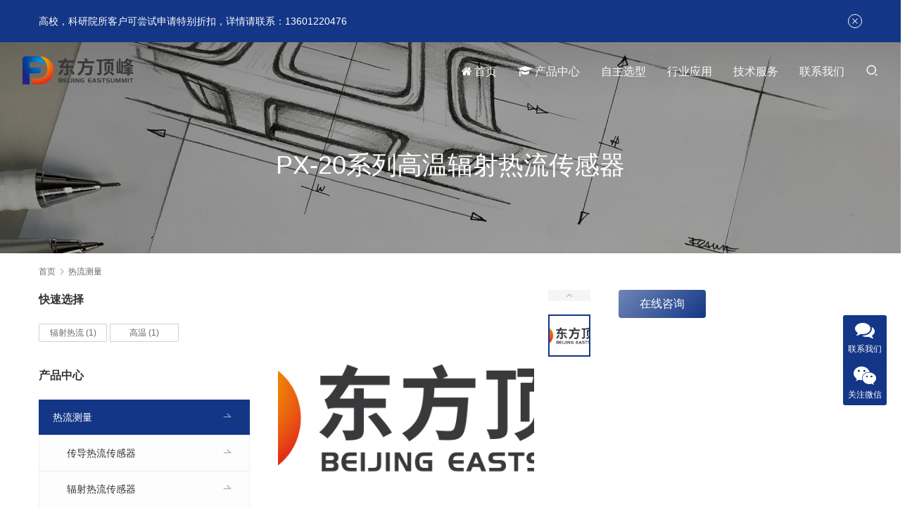

--- FILE ---
content_type: text/html; charset=UTF-8
request_url: http://www.eastsummit.net/px-20%E7%B3%BB%E5%88%97%E9%AB%98%E6%B8%A9%E8%BE%90%E5%B0%84%E7%83%AD%E6%B5%81%E4%BC%A0%E6%84%9F%E5%99%A8.html
body_size: 9632
content:
<!DOCTYPE html>
<html lang="zh-CN">
<head>
<meta charset="UTF-8">
<meta http-equiv="X-UA-Compatible" content="IE=edge,chrome=1">
<meta name="renderer" content="webkit">
<meta name="viewport" content="width=device-width,initial-scale=1.0,user-scalable=no,maximum-scale=1,viewport-fit=cover">
<meta name="format-detection" content="telephone=no">
<title>PX-20系列高温辐射热流传感器 - 北京东方顶峰科技有限公司</title>
<meta name='robots' content='index, follow, max-video-preview:-1, max-snippet:-1, max-image-preview:large' />
<meta name="description" content="======技术参数====== 型号PH-20PT-20PR-20尺寸感应面积：20x20mm，传感器尺寸（包含水冷结构）见尺寸图量程0~±200kW/m2工作温度 传感器本体耐温：280℃。最高工作温度取决于水流速度灵敏度（Ks）优于3.0μV /(W/m2) 优于2.0μV /(W/m2) 优于2.0μV /(W..." />
<meta property="og:type" content="article" />
<meta property="og:url" content="http://www.eastsummit.net/px-20%E7%B3%BB%E5%88%97%E9%AB%98%E6%B8%A9%E8%BE%90%E5%B0%84%E7%83%AD%E6%B5%81%E4%BC%A0%E6%84%9F%E5%99%A8.html" />
<meta property="og:site_name" content="北京东方顶峰科技有限公司" />
<meta property="og:title" content="PX-20系列高温辐射热流传感器" />
<meta property="og:image" content="http://www.eastsummit.net/wp-content/uploads/2021/11/2021112009192152.png" />
<meta property="og:description" content="======技术参数====== 型号PH-20PT-20PR-20尺寸感应面积：20x20mm，传感器尺寸（包含水冷结构）见尺寸图量程0~±200kW/m2工作温度 传感器本体耐温：280℃。最高工作温度取决于水流速度灵敏度（Ks）优于3.0μV /(W/m2) 优于2.0μV /(W/m2) 优于2.0μV /(W..." />
<link rel="canonical" href="http://www.eastsummit.net/px-20%e7%b3%bb%e5%88%97%e9%ab%98%e6%b8%a9%e8%be%90%e5%b0%84%e7%83%ad%e6%b5%81%e4%bc%a0%e6%84%9f%e5%99%a8.html" />
<meta name="applicable-device" content="pc,mobile" />
<meta http-equiv="Cache-Control" content="no-transform" />
<link rel="shortcut icon" href="http://www.eastsummit.net/wp-content/uploads/2021/11/2021112009353442.png" />

	<!-- This site is optimized with the Yoast SEO plugin v19.7.2 - https://yoast.com/wordpress/plugins/seo/ -->
	<link rel="canonical" href="http://www.eastsummit.net/px-20系列高温辐射热流传感器.html" />
	<meta property="og:locale" content="zh_CN" />
	<meta property="og:type" content="article" />
	<meta property="og:title" content="PX-20系列高温辐射热流传感器 - 北京东方顶峰科技有限公司" />
	<meta property="og:description" content="技术参数资料&amp;软件下载 型号 PH-20 PT-20 PR-20 尺寸 感应面积：20x20mm，传感器尺寸（包含水冷结构）见尺寸图 量程 0~±200kW/m2 工作温度 传感器本体耐温：280℃。最高工作温度取决于水流速度 灵敏度（Ks） 优于3.0μV /(W/m2) 优于2.0μV /(W/m2) 优于2.0μV /(W/m2) 精度 3% 3% 3% 响应时间 300ms 50ms 50ms 导线 5米长四芯专用电缆（可在订购时指定长度） 内置T型热电偶 默认内置 热阻值 0...." />
	<meta property="og:url" content="http://www.eastsummit.net/px-20系列高温辐射热流传感器.html" />
	<meta property="og:site_name" content="北京东方顶峰科技有限公司" />
	<meta property="article:published_time" content="2021-12-01T05:36:06+00:00" />
	<meta property="article:modified_time" content="2021-12-01T05:36:09+00:00" />
	<meta property="og:image" content="http://www.eastsummit.net/wp-content/uploads/2021/11/2021112009192152.png" />
	<meta property="og:image:width" content="2953" />
	<meta property="og:image:height" content="1181" />
	<meta property="og:image:type" content="image/png" />
	<meta name="author" content="admin" />
	<meta name="twitter:card" content="summary_large_image" />
	<meta name="twitter:label1" content="作者" />
	<meta name="twitter:data1" content="admin" />
	<script type="application/ld+json" class="yoast-schema-graph">{"@context":"https://schema.org","@graph":[{"@type":"WebPage","@id":"http://www.eastsummit.net/px-20%e7%b3%bb%e5%88%97%e9%ab%98%e6%b8%a9%e8%be%90%e5%b0%84%e7%83%ad%e6%b5%81%e4%bc%a0%e6%84%9f%e5%99%a8.html","url":"http://www.eastsummit.net/px-20%e7%b3%bb%e5%88%97%e9%ab%98%e6%b8%a9%e8%be%90%e5%b0%84%e7%83%ad%e6%b5%81%e4%bc%a0%e6%84%9f%e5%99%a8.html","name":"PX-20系列高温辐射热流传感器 - 北京东方顶峰科技有限公司","isPartOf":{"@id":"http://www.eastsummit.net/#website"},"primaryImageOfPage":{"@id":"http://www.eastsummit.net/px-20%e7%b3%bb%e5%88%97%e9%ab%98%e6%b8%a9%e8%be%90%e5%b0%84%e7%83%ad%e6%b5%81%e4%bc%a0%e6%84%9f%e5%99%a8.html#primaryimage"},"image":{"@id":"http://www.eastsummit.net/px-20%e7%b3%bb%e5%88%97%e9%ab%98%e6%b8%a9%e8%be%90%e5%b0%84%e7%83%ad%e6%b5%81%e4%bc%a0%e6%84%9f%e5%99%a8.html#primaryimage"},"thumbnailUrl":"http://www.eastsummit.net/wp-content/uploads/2021/11/2021112009192152.png","datePublished":"2021-12-01T05:36:06+00:00","dateModified":"2021-12-01T05:36:09+00:00","author":{"@id":"http://www.eastsummit.net/#/schema/person/3bf7f77b091b53044a4b44d2b72457c2"},"breadcrumb":{"@id":"http://www.eastsummit.net/px-20%e7%b3%bb%e5%88%97%e9%ab%98%e6%b8%a9%e8%be%90%e5%b0%84%e7%83%ad%e6%b5%81%e4%bc%a0%e6%84%9f%e5%99%a8.html#breadcrumb"},"inLanguage":"zh-CN","potentialAction":[{"@type":"ReadAction","target":["http://www.eastsummit.net/px-20%e7%b3%bb%e5%88%97%e9%ab%98%e6%b8%a9%e8%be%90%e5%b0%84%e7%83%ad%e6%b5%81%e4%bc%a0%e6%84%9f%e5%99%a8.html"]}]},{"@type":"ImageObject","inLanguage":"zh-CN","@id":"http://www.eastsummit.net/px-20%e7%b3%bb%e5%88%97%e9%ab%98%e6%b8%a9%e8%be%90%e5%b0%84%e7%83%ad%e6%b5%81%e4%bc%a0%e6%84%9f%e5%99%a8.html#primaryimage","url":"http://www.eastsummit.net/wp-content/uploads/2021/11/2021112009192152.png","contentUrl":"http://www.eastsummit.net/wp-content/uploads/2021/11/2021112009192152.png","width":2953,"height":1181},{"@type":"BreadcrumbList","@id":"http://www.eastsummit.net/px-20%e7%b3%bb%e5%88%97%e9%ab%98%e6%b8%a9%e8%be%90%e5%b0%84%e7%83%ad%e6%b5%81%e4%bc%a0%e6%84%9f%e5%99%a8.html#breadcrumb","itemListElement":[{"@type":"ListItem","position":1,"name":"首页","item":"http://www.eastsummit.net/"},{"@type":"ListItem","position":2,"name":"PX-20系列高温辐射热流传感器"}]},{"@type":"WebSite","@id":"http://www.eastsummit.net/#website","url":"http://www.eastsummit.net/","name":"北京东方顶峰科技有限公司","description":"专业的热流测量方案及服务供应商","potentialAction":[{"@type":"SearchAction","target":{"@type":"EntryPoint","urlTemplate":"http://www.eastsummit.net/?s={search_term_string}"},"query-input":"required name=search_term_string"}],"inLanguage":"zh-CN"},{"@type":"Person","@id":"http://www.eastsummit.net/#/schema/person/3bf7f77b091b53044a4b44d2b72457c2","name":"admin","image":{"@type":"ImageObject","inLanguage":"zh-CN","@id":"http://www.eastsummit.net/#/schema/person/image/","url":"http://cravatar.cn/avatar/2dee7f74350cc3b13c44350b8bf84093?s=96&d=mm&r=g","contentUrl":"http://cravatar.cn/avatar/2dee7f74350cc3b13c44350b8bf84093?s=96&d=mm&r=g","caption":"admin"},"sameAs":["http://www.eastsummit.net"],"url":"http://www.eastsummit.net/author/admin"}]}</script>
	<!-- / Yoast SEO plugin. -->


<link rel='dns-prefetch' href='//at.alicdn.com' />
<link rel='stylesheet' id='stylesheet-css' href='http://www.eastsummit.net/wp-content/themes/module/css/style.css?ver=5.11.2' type='text/css' media='all' />
<link rel='stylesheet' id='font-awesome-css' href='http://www.eastsummit.net/wp-content/themes/module/themer/assets/css/font-awesome.css?ver=5.11.2' type='text/css' media='all' />
<link rel='stylesheet' id='wp-block-library-css' href='http://www.eastsummit.net/wp-includes/css/dist/block-library/style.min.css?ver=6.2.8' type='text/css' media='all' />
<link rel='stylesheet' id='classic-theme-styles-css' href='http://www.eastsummit.net/wp-includes/css/classic-themes.min.css?ver=6.2.8' type='text/css' media='all' />
<style id='global-styles-inline-css' type='text/css'>
body{--wp--preset--color--black: #000000;--wp--preset--color--cyan-bluish-gray: #abb8c3;--wp--preset--color--white: #ffffff;--wp--preset--color--pale-pink: #f78da7;--wp--preset--color--vivid-red: #cf2e2e;--wp--preset--color--luminous-vivid-orange: #ff6900;--wp--preset--color--luminous-vivid-amber: #fcb900;--wp--preset--color--light-green-cyan: #7bdcb5;--wp--preset--color--vivid-green-cyan: #00d084;--wp--preset--color--pale-cyan-blue: #8ed1fc;--wp--preset--color--vivid-cyan-blue: #0693e3;--wp--preset--color--vivid-purple: #9b51e0;--wp--preset--gradient--vivid-cyan-blue-to-vivid-purple: linear-gradient(135deg,rgba(6,147,227,1) 0%,rgb(155,81,224) 100%);--wp--preset--gradient--light-green-cyan-to-vivid-green-cyan: linear-gradient(135deg,rgb(122,220,180) 0%,rgb(0,208,130) 100%);--wp--preset--gradient--luminous-vivid-amber-to-luminous-vivid-orange: linear-gradient(135deg,rgba(252,185,0,1) 0%,rgba(255,105,0,1) 100%);--wp--preset--gradient--luminous-vivid-orange-to-vivid-red: linear-gradient(135deg,rgba(255,105,0,1) 0%,rgb(207,46,46) 100%);--wp--preset--gradient--very-light-gray-to-cyan-bluish-gray: linear-gradient(135deg,rgb(238,238,238) 0%,rgb(169,184,195) 100%);--wp--preset--gradient--cool-to-warm-spectrum: linear-gradient(135deg,rgb(74,234,220) 0%,rgb(151,120,209) 20%,rgb(207,42,186) 40%,rgb(238,44,130) 60%,rgb(251,105,98) 80%,rgb(254,248,76) 100%);--wp--preset--gradient--blush-light-purple: linear-gradient(135deg,rgb(255,206,236) 0%,rgb(152,150,240) 100%);--wp--preset--gradient--blush-bordeaux: linear-gradient(135deg,rgb(254,205,165) 0%,rgb(254,45,45) 50%,rgb(107,0,62) 100%);--wp--preset--gradient--luminous-dusk: linear-gradient(135deg,rgb(255,203,112) 0%,rgb(199,81,192) 50%,rgb(65,88,208) 100%);--wp--preset--gradient--pale-ocean: linear-gradient(135deg,rgb(255,245,203) 0%,rgb(182,227,212) 50%,rgb(51,167,181) 100%);--wp--preset--gradient--electric-grass: linear-gradient(135deg,rgb(202,248,128) 0%,rgb(113,206,126) 100%);--wp--preset--gradient--midnight: linear-gradient(135deg,rgb(2,3,129) 0%,rgb(40,116,252) 100%);--wp--preset--duotone--dark-grayscale: url('#wp-duotone-dark-grayscale');--wp--preset--duotone--grayscale: url('#wp-duotone-grayscale');--wp--preset--duotone--purple-yellow: url('#wp-duotone-purple-yellow');--wp--preset--duotone--blue-red: url('#wp-duotone-blue-red');--wp--preset--duotone--midnight: url('#wp-duotone-midnight');--wp--preset--duotone--magenta-yellow: url('#wp-duotone-magenta-yellow');--wp--preset--duotone--purple-green: url('#wp-duotone-purple-green');--wp--preset--duotone--blue-orange: url('#wp-duotone-blue-orange');--wp--preset--font-size--small: 13px;--wp--preset--font-size--medium: 20px;--wp--preset--font-size--large: 36px;--wp--preset--font-size--x-large: 42px;--wp--preset--spacing--20: 0.44rem;--wp--preset--spacing--30: 0.67rem;--wp--preset--spacing--40: 1rem;--wp--preset--spacing--50: 1.5rem;--wp--preset--spacing--60: 2.25rem;--wp--preset--spacing--70: 3.38rem;--wp--preset--spacing--80: 5.06rem;--wp--preset--shadow--natural: 6px 6px 9px rgba(0, 0, 0, 0.2);--wp--preset--shadow--deep: 12px 12px 50px rgba(0, 0, 0, 0.4);--wp--preset--shadow--sharp: 6px 6px 0px rgba(0, 0, 0, 0.2);--wp--preset--shadow--outlined: 6px 6px 0px -3px rgba(255, 255, 255, 1), 6px 6px rgba(0, 0, 0, 1);--wp--preset--shadow--crisp: 6px 6px 0px rgba(0, 0, 0, 1);}:where(.is-layout-flex){gap: 0.5em;}body .is-layout-flow > .alignleft{float: left;margin-inline-start: 0;margin-inline-end: 2em;}body .is-layout-flow > .alignright{float: right;margin-inline-start: 2em;margin-inline-end: 0;}body .is-layout-flow > .aligncenter{margin-left: auto !important;margin-right: auto !important;}body .is-layout-constrained > .alignleft{float: left;margin-inline-start: 0;margin-inline-end: 2em;}body .is-layout-constrained > .alignright{float: right;margin-inline-start: 2em;margin-inline-end: 0;}body .is-layout-constrained > .aligncenter{margin-left: auto !important;margin-right: auto !important;}body .is-layout-constrained > :where(:not(.alignleft):not(.alignright):not(.alignfull)){max-width: var(--wp--style--global--content-size);margin-left: auto !important;margin-right: auto !important;}body .is-layout-constrained > .alignwide{max-width: var(--wp--style--global--wide-size);}body .is-layout-flex{display: flex;}body .is-layout-flex{flex-wrap: wrap;align-items: center;}body .is-layout-flex > *{margin: 0;}:where(.wp-block-columns.is-layout-flex){gap: 2em;}.has-black-color{color: var(--wp--preset--color--black) !important;}.has-cyan-bluish-gray-color{color: var(--wp--preset--color--cyan-bluish-gray) !important;}.has-white-color{color: var(--wp--preset--color--white) !important;}.has-pale-pink-color{color: var(--wp--preset--color--pale-pink) !important;}.has-vivid-red-color{color: var(--wp--preset--color--vivid-red) !important;}.has-luminous-vivid-orange-color{color: var(--wp--preset--color--luminous-vivid-orange) !important;}.has-luminous-vivid-amber-color{color: var(--wp--preset--color--luminous-vivid-amber) !important;}.has-light-green-cyan-color{color: var(--wp--preset--color--light-green-cyan) !important;}.has-vivid-green-cyan-color{color: var(--wp--preset--color--vivid-green-cyan) !important;}.has-pale-cyan-blue-color{color: var(--wp--preset--color--pale-cyan-blue) !important;}.has-vivid-cyan-blue-color{color: var(--wp--preset--color--vivid-cyan-blue) !important;}.has-vivid-purple-color{color: var(--wp--preset--color--vivid-purple) !important;}.has-black-background-color{background-color: var(--wp--preset--color--black) !important;}.has-cyan-bluish-gray-background-color{background-color: var(--wp--preset--color--cyan-bluish-gray) !important;}.has-white-background-color{background-color: var(--wp--preset--color--white) !important;}.has-pale-pink-background-color{background-color: var(--wp--preset--color--pale-pink) !important;}.has-vivid-red-background-color{background-color: var(--wp--preset--color--vivid-red) !important;}.has-luminous-vivid-orange-background-color{background-color: var(--wp--preset--color--luminous-vivid-orange) !important;}.has-luminous-vivid-amber-background-color{background-color: var(--wp--preset--color--luminous-vivid-amber) !important;}.has-light-green-cyan-background-color{background-color: var(--wp--preset--color--light-green-cyan) !important;}.has-vivid-green-cyan-background-color{background-color: var(--wp--preset--color--vivid-green-cyan) !important;}.has-pale-cyan-blue-background-color{background-color: var(--wp--preset--color--pale-cyan-blue) !important;}.has-vivid-cyan-blue-background-color{background-color: var(--wp--preset--color--vivid-cyan-blue) !important;}.has-vivid-purple-background-color{background-color: var(--wp--preset--color--vivid-purple) !important;}.has-black-border-color{border-color: var(--wp--preset--color--black) !important;}.has-cyan-bluish-gray-border-color{border-color: var(--wp--preset--color--cyan-bluish-gray) !important;}.has-white-border-color{border-color: var(--wp--preset--color--white) !important;}.has-pale-pink-border-color{border-color: var(--wp--preset--color--pale-pink) !important;}.has-vivid-red-border-color{border-color: var(--wp--preset--color--vivid-red) !important;}.has-luminous-vivid-orange-border-color{border-color: var(--wp--preset--color--luminous-vivid-orange) !important;}.has-luminous-vivid-amber-border-color{border-color: var(--wp--preset--color--luminous-vivid-amber) !important;}.has-light-green-cyan-border-color{border-color: var(--wp--preset--color--light-green-cyan) !important;}.has-vivid-green-cyan-border-color{border-color: var(--wp--preset--color--vivid-green-cyan) !important;}.has-pale-cyan-blue-border-color{border-color: var(--wp--preset--color--pale-cyan-blue) !important;}.has-vivid-cyan-blue-border-color{border-color: var(--wp--preset--color--vivid-cyan-blue) !important;}.has-vivid-purple-border-color{border-color: var(--wp--preset--color--vivid-purple) !important;}.has-vivid-cyan-blue-to-vivid-purple-gradient-background{background: var(--wp--preset--gradient--vivid-cyan-blue-to-vivid-purple) !important;}.has-light-green-cyan-to-vivid-green-cyan-gradient-background{background: var(--wp--preset--gradient--light-green-cyan-to-vivid-green-cyan) !important;}.has-luminous-vivid-amber-to-luminous-vivid-orange-gradient-background{background: var(--wp--preset--gradient--luminous-vivid-amber-to-luminous-vivid-orange) !important;}.has-luminous-vivid-orange-to-vivid-red-gradient-background{background: var(--wp--preset--gradient--luminous-vivid-orange-to-vivid-red) !important;}.has-very-light-gray-to-cyan-bluish-gray-gradient-background{background: var(--wp--preset--gradient--very-light-gray-to-cyan-bluish-gray) !important;}.has-cool-to-warm-spectrum-gradient-background{background: var(--wp--preset--gradient--cool-to-warm-spectrum) !important;}.has-blush-light-purple-gradient-background{background: var(--wp--preset--gradient--blush-light-purple) !important;}.has-blush-bordeaux-gradient-background{background: var(--wp--preset--gradient--blush-bordeaux) !important;}.has-luminous-dusk-gradient-background{background: var(--wp--preset--gradient--luminous-dusk) !important;}.has-pale-ocean-gradient-background{background: var(--wp--preset--gradient--pale-ocean) !important;}.has-electric-grass-gradient-background{background: var(--wp--preset--gradient--electric-grass) !important;}.has-midnight-gradient-background{background: var(--wp--preset--gradient--midnight) !important;}.has-small-font-size{font-size: var(--wp--preset--font-size--small) !important;}.has-medium-font-size{font-size: var(--wp--preset--font-size--medium) !important;}.has-large-font-size{font-size: var(--wp--preset--font-size--large) !important;}.has-x-large-font-size{font-size: var(--wp--preset--font-size--x-large) !important;}
.wp-block-navigation a:where(:not(.wp-element-button)){color: inherit;}
:where(.wp-block-columns.is-layout-flex){gap: 2em;}
.wp-block-pullquote{font-size: 1.5em;line-height: 1.6;}
</style>
<script type='text/javascript' src='http://www.eastsummit.net/wp-includes/js/jquery/jquery.min.js?ver=3.6.4' id='jquery-core-js'></script>
<script type='text/javascript' src='http://www.eastsummit.net/wp-includes/js/jquery/jquery-migrate.min.js?ver=3.4.0' id='jquery-migrate-js'></script>
<script type='text/javascript' id='image-watermark-no-right-click-js-before'>
var iwArgsNoRightClick = {"rightclick":"Y","draganddrop":"Y"};
</script>
<script type='text/javascript' src='http://www.eastsummit.net/wp-content/plugins/image-watermark/js/no-right-click.js?ver=1.7.4' id='image-watermark-no-right-click-js'></script>
<link rel="EditURI" type="application/rsd+xml" title="RSD" href="http://www.eastsummit.net/xmlrpc.php?rsd" />
<link rel="wlwmanifest" type="application/wlwmanifest+xml" href="http://www.eastsummit.net/wp-includes/wlwmanifest.xml" />
<!--
This site is protected by WP-CopyRightPro
Copyright 2010  Wp-CopyRightPro, IN  (http://wp-copyrightpro.com/)
-->

<!-- EVITAR CLICK DERECHO-->
<script language="Javascript">
<!-- Begin
document.oncontextmenu = function(){return false}
// End -->
</script>

<!-- SELECCION DE TEXTO-->


<!-- EVITAR IFRAME-->


<!-- EVITAR DRAG AND DROP-->
<script language="Javascript">
<!--// Begin
document.ondragstart = function(){return false}
//-->
</script>
<style>        :root{--theme-color:#133686;--theme-hover:#EC6B10;}
        .header .nav>li{margin-left: 30px;}@media (max-width: 1199px){.header .nav>li{margin-left: 24px;}}@media (max-width: 1024px){.header .nav>li{margin-left: 0;}}                            .header .logo img{max-height: 40px;}
            .header.fixed .logo img{max-height: 40px;}
                    @media (max-width: 767px){
            .header .logo img{max-height: 34px;}
            .header.fixed .logo img{max-height: 34px;}
            }
                #modules-1{margin-top: 50px;margin-bottom: 50px;padding: 10px;}
</style>
<link rel="icon" href="http://www.eastsummit.net/wp-content/uploads/2021/11/2021112009353442-150x150.png" sizes="32x32" />
<link rel="icon" href="http://www.eastsummit.net/wp-content/uploads/2021/11/2021112009353442-300x300.png" sizes="192x192" />
<link rel="apple-touch-icon" href="http://www.eastsummit.net/wp-content/uploads/2021/11/2021112009353442-300x300.png" />
<meta name="msapplication-TileImage" content="http://www.eastsummit.net/wp-content/uploads/2021/11/2021112009353442-300x300.png" />
<!--[if lte IE 11]><script src="http://www.eastsummit.net/wp-content/themes/module/js/update.js"></script><![endif]-->
</head>
<body class="post-template post-template-single-product post-template-single-product-php single single-post postid-949 single-format-standard lang-cn abs menu-white">
<header id="header" class="header">
    <div class="container-fluid clearfix">
        <div class="navbar-header">
                        <div class="logo">
                <a href="http://www.eastsummit.net" rel="home"><img src="http://www.eastsummit.net/wp-content/uploads/2021/11/2021112009350526.png" alt="北京东方顶峰科技有限公司"></a>
            </div>
            <button type="button" class="navbar-toggle collapsed" data-toggle="collapse" data-target=".navbar-menu">
                <span class="icon-bar icon-bar-1"></span>
                <span class="icon-bar icon-bar-2"></span>
                <span class="icon-bar icon-bar-3"></span>
            </button>
        </div>

        <nav class="collapse navbar-collapse navbar-right navbar-menu">
            <ul id="menu-%e4%b8%bb%e8%8f%9c%e5%8d%95" class="nav navbar-nav main-menu wpcom-adv-menu"><li class="menu-item menu-item-has-image"><a href="http://www.eastsummit.net/"><i class="wpcom-icon fa fa-home menu-item-icon"></i>首页</a></li>
<li class="menu-item menu-item-style menu-item-style1 menu-item-has-image dropdown"><a href="#" class="dropdown-toggle"><i class="wpcom-icon fa fa-graduation-cap menu-item-icon"></i>产品中心</a>
<ul class="dropdown-menu menu-item-wrap menu-item-col-4">
	<li class="menu-item current-post-ancestor current-post-parent active dropdown"><a href="http://www.eastsummit.net/category/heatfluxsensors">热流测量</a>
	<ul class="dropdown-menu">
		<li class="menu-item"><a href="http://www.eastsummit.net/category/heatfluxsensors/conduction">传导热流传感器</a></li>
		<li class="menu-item"><a href="http://www.eastsummit.net/category/heatfluxsensors/radiation">辐射热流传感器</a></li>
		<li class="menu-item"><a href="http://www.eastsummit.net/category/heatfluxsensors/convection">对流传感器</a></li>
		<li class="menu-item"><a href="http://www.eastsummit.net/category/heatfluxsensors/hfm">热流计</a></li>
	</ul>
</li>
	<li class="menu-item dropdown"><a href="http://www.eastsummit.net/category/temperature">温度测量</a>
	<ul class="dropdown-menu">
		<li class="menu-item"><a href="http://www.eastsummit.net/category/temperature/ftc">超薄型热电偶</a></li>
		<li class="menu-item"><a href="http://www.eastsummit.net/category/temperature/srtd">柔性铂电阻</a></li>
	</ul>
</li>
	<li class="menu-item dropdown"><a href="http://www.eastsummit.net/category/logger">数据采集器/记录仪</a>
	<ul class="dropdown-menu">
		<li class="menu-item"><a href="http://www.eastsummit.net/category/logger/%e6%b8%a9%e5%ba%a6-%e6%b8%a9%e6%b9%bf%e5%ba%a6%e8%ae%b0%e5%bd%95%e4%bb%aa">温度/温湿度记录仪</a></li>
	</ul>
</li>
	<li class="menu-item"><a href="http://www.eastsummit.net/category/others">其它仪器</a></li>
</ul>
</li>
<li class="menu-item"><a href="#">自主选型</a></li>
<li class="menu-item menu-item-style menu-item-style3 dropdown"><a href="#" class="dropdown-toggle">行业应用</a>
<ul class="dropdown-menu menu-item-wrap menu-item-col-3">
	<li class="menu-item menu-item-object-post menu-item-has-image"><a href="http://www.eastsummit.net/%e7%94%b5%e6%b1%a0%e5%85%85%e6%94%be%e7%94%b5%e7%83%ad%e9%87%8f%e7%a0%94%e7%a9%b6.html"><img class="j-lazy menu-item-image" src="http://www.eastsummit.net/wp-content/themes/module/themer/assets/images/lazy.png" data-original="http://www.eastsummit.net/wp-content/uploads/2021/11/2021112113090129-scaled.jpg" alt="电池充放电热量研究">电池充放电热量研究</a></li>
	<li class="menu-item menu-item-object-post menu-item-has-image"><a href="http://www.eastsummit.net/%e5%8f%af%e7%a9%bf%e6%88%b4%e8%ae%be%e5%a4%87.html"><img class="j-lazy menu-item-image" src="http://www.eastsummit.net/wp-content/themes/module/themer/assets/images/lazy.png" data-original="http://www.eastsummit.net/wp-content/uploads/2022/08/image-2.png" alt="可穿戴设备">可穿戴设备</a></li>
	<li class="menu-item menu-item-has-image"><a href="http://www.eastsummit.net/category/application"><img class="j-lazy menu-item-image" src="http://www.eastsummit.net/wp-content/themes/module/themer/assets/images/lazy.png" data-original="http://www.eastsummit.net/wp-content/uploads/2021/11/2021112112380145.jpg" alt="其它应用案例">其它应用案例</a></li>
</ul>
</li>
<li class="menu-item"><a href="#">技术服务</a></li>
<li class="menu-item dropdown"><a href="http://www.eastsummit.net/about" class="dropdown-toggle">联系我们</a>
<ul class="dropdown-menu menu-item-wrap menu-item-col-2">
	<li class="menu-item"><a href="http://www.eastsummit.net/%e8%81%94%e7%b3%bb%e6%88%91%e4%bb%ac">联系我们</a></li>
	<li class="menu-item"><a href="http://www.eastsummit.net/about">关于我们</a></li>
</ul>
</li>
</ul><!-- /.navbar-collapse -->

            <div class="navbar-action pull-right">
                                    <div class="search-index pull-left">
                        <a class="search-icon" href="javascript:;"><i class="wpcom-icon wi"><svg aria-hidden="true"><use xlink:href="#wi-search"></use></svg></i></a>
                        <form class="search-form" action="http://www.eastsummit.net" method="get" role="search">
    <input type="text" class="keyword" name="s" placeholder="输入关键词搜索..." value="">
    <button type="submit" class="submit"><i class="wpcom-icon wi"><svg aria-hidden="true"><use xlink:href="#wi-search"></use></svg></i></button>
</form>                    </div><!-- /.search-index -->
                                
                            </div>
        </nav>
    </div><!-- /.container -->
</header>
<div id="wrap">    
<div class="banner banner-style-2">
    <img class="banner-img" src="http://www.eastsummit.net/wp-content/uploads/2021/11/banner-1-scaled.jpg" alt="banner">
            <div class="banner-content">
            <div class="container">
                <h1 class="banner-title">PX-20系列高温辐射热流传感器</h1>                            </div>
        </div>
    </div>
    <div class="container wrap">
    <ol class="breadcrumb" vocab="https://schema.org/" typeof="BreadcrumbList"><li class="home" property="itemListElement" typeof="ListItem"><a href="http://www.eastsummit.net" property="item" typeof="WebPage"><span property="name" class="hide">北京东方顶峰科技有限公司</span>首页</a><meta property="position" content="1"></li><li property="itemListElement" typeof="ListItem"><i class="wpcom-icon wi"><svg aria-hidden="true"><use xlink:href="#wi-arrow-right-3"></use></svg></i><a href="http://www.eastsummit.net/category/heatfluxsensors" property="item" typeof="WebPage"><span property="name">热流测量</span></a><meta property="position" content="2"></li></ol>        <div class="main">
                            <div class="entry">
                                            <div class="entry-preview">
                            <div id="preview" class="entry-img">
        <div id="pg-img" class="jqzoom product-img">
        <img src="http://www.eastsummit.net/wp-content/uploads/2021/11/2021112009192152-800x800.png" alt="PX-20系列高温辐射热流传感器" jqimg="http://www.eastsummit.net/wp-content/uploads/2021/11/2021112009192152-800x800.png">
    </div>
    <div id="pg-list">
        <a href="javascript:;" class="pg-control sc-prev" id="pg-forward"></a>
        <a href="javascript:;" class="pg-control sc-next" id="pg-backward"></a>
        <div class="pg-items">
            <ul class="lh clearfix">
                                    <li><img src="http://www.eastsummit.net/wp-content/uploads/2021/11/2021112009192152-150x150.png" data-url="http://www.eastsummit.net/wp-content/uploads/2021/11/2021112009192152-800x800.png" alt="PX-20系列高温辐射热流传感器"></li>
                            </ul>
        </div>
    </div>
</div>
<div class="entry-info">
                <a class="btn btn-primary btn-lg btn-enquiry" href="http://wpa.qq.com/msgrd?v=3&#038;uin=434999162&#038;site=qq&#038;menu=yes" target="_blank">在线咨询</a>
    </div>                        </div>
                                        <div class="entry-content">
                        
<ul class="entry-tab j-tabs clearfix"><li class="entry-tab-item j-tabs-item active i-0">技术参数</li><li class="entry-tab-item j-tabs-item i-1">资料&amp;软件下载</li></ul><div class="entry-tab-content j-tabs-wrap active i-0">



<figure class="wp-block-table is-style-stripes"><table class="has-black-color has-luminous-vivid-amber-to-luminous-vivid-orange-gradient-background has-text-color has-background"><thead><tr><th class="has-text-align-center" data-align="center">型号</th><th class="has-text-align-center" data-align="center"><strong>PH-20</strong></th><th class="has-text-align-center" data-align="center"><strong>PT-20</strong></th><th class="has-text-align-center" data-align="center"><strong>PR-20</strong></th></tr></thead><tbody><tr><td class="has-text-align-center" data-align="center">尺寸</td><td class="has-text-align-center" data-align="center">感应面积：20x20mm，传感器尺寸（包含水冷结构）见尺寸图</td><td class="has-text-align-center" data-align="center"></td><td class="has-text-align-center" data-align="center"></td></tr><tr><td class="has-text-align-center" data-align="center">量程</td><td class="has-text-align-center" data-align="center">0~±200kW/m<sup>2</sup></td><td class="has-text-align-center" data-align="center"></td><td class="has-text-align-center" data-align="center"></td></tr><tr><td class="has-text-align-center" data-align="center">工作温度 </td><td class="has-text-align-center" data-align="center">传感器本体耐温：280℃。最高工作温度取决于水流速度</td><td class="has-text-align-center" data-align="center"></td><td class="has-text-align-center" data-align="center"></td></tr><tr><td class="has-text-align-center" data-align="center">灵敏度（Ks）</td><td class="has-text-align-center" data-align="center">优于3.0μV /(W/m<sup>2</sup>) </td><td class="has-text-align-center" data-align="center"> 优于2.0μV /(W/m<sup>2</sup>)  </td><td class="has-text-align-center" data-align="center">  优于2.0μV /(W/m<sup>2</sup>)   </td></tr><tr><td class="has-text-align-center" data-align="center">精度</td><td class="has-text-align-center" data-align="center">3%</td><td class="has-text-align-center" data-align="center">3%</td><td class="has-text-align-center" data-align="center">3%</td></tr><tr><td class="has-text-align-center" data-align="center">响应时间</td><td class="has-text-align-center" data-align="center">300ms</td><td class="has-text-align-center" data-align="center">50ms</td><td class="has-text-align-center" data-align="center">50ms</td></tr><tr><td class="has-text-align-center" data-align="center">导线</td><td class="has-text-align-center" data-align="center">5米长四芯专用电缆（可在订购时指定长度）</td><td class="has-text-align-center" data-align="center"></td><td class="has-text-align-center" data-align="center"></td></tr><tr><td class="has-text-align-center" data-align="center">内置T型热电偶</td><td class="has-text-align-center" data-align="center">默认内置</td><td class="has-text-align-center" data-align="center"></td><td class="has-text-align-center" data-align="center"></td></tr><tr><td class="has-text-align-center" data-align="center">热阻值 </td><td class="has-text-align-center" data-align="center">0.006℃/W/M<sup>2</sup></td><td class="has-text-align-center" data-align="center"></td><td class="has-text-align-center" data-align="center"></td></tr><tr><td class="has-text-align-center" data-align="center">响应波长</td><td class="has-text-align-center" data-align="center">全波长</td><td class="has-text-align-center" data-align="center">0.3μm～50μm</td><td class="has-text-align-center" data-align="center">1μm～50μm</td></tr></tbody></table></figure>



</div><div class="entry-tab-content j-tabs-wrap i-1"></div>                                            </div>

                    <div class="entry-footer">
    <div class="entry-tag"></div>
    <div class="entry-page">
        <p>上一个：<a href="http://www.eastsummit.net/nhs-25%e8%b6%85%e8%96%84%e5%9e%8b%e7%83%ad%e6%b5%81%e4%bc%a0%e6%84%9f%e5%99%a8.html" rel="prev">NHS-25超薄型热流传感器</a></p>
        <p>下一个：<a href="http://www.eastsummit.net/tsr%e7%b3%bb%e5%88%97%e5%8f%8c%e8%b0%b1%e8%be%90%e5%b0%84%e7%83%ad%e6%b5%81%e4%bc%a0%e6%84%9f%e5%99%a8.html" rel="next">TSR系列双谱辐射热流传感器</a></p>
    </div>
</div><h3 class="entry-related-title">相关产品</h3><ul class="entry-related post-loop post-loop-product"><li class="post-item">
    <div class="p-item-wrap">
        <a class="thumb" href="http://www.eastsummit.net/ca-100%e7%b3%bb%e5%88%97%e5%be%ae%e9%87%8f%e7%83%ad%e8%ae%a1.html" title="CA-100系列微量热计" target="_blank" rel="bookmark">
            <img width="480" height="320" src="http://www.eastsummit.net/wp-content/themes/module/themer/assets/images/lazy.png" class="attachment-post-thumbnail size-post-thumbnail wp-post-image j-lazy" alt="CA-100系列微量热计" decoding="async" data-original="http://www.eastsummit.net/wp-content/uploads/2021/11/2021112009192152-480x320.png" />        </a>
        <h3 class="title">
            <a href="http://www.eastsummit.net/ca-100%e7%b3%bb%e5%88%97%e5%be%ae%e9%87%8f%e7%83%ad%e8%ae%a1.html" target="_blank" rel="bookmark">CA-100系列微量热计</a>
        </h3>
    </div>
</li><li class="post-item">
    <div class="p-item-wrap">
        <a class="thumb" href="http://www.eastsummit.net/%e8%96%84%e7%89%87%e5%bc%8f%e8%be%90%e5%b0%84%e7%83%ad%e6%b5%81%e4%bc%a0%e6%84%9f%e5%99%a8.html" title="薄片式辐射热流传感器" target="_blank" rel="bookmark">
            <img width="480" height="320" src="http://www.eastsummit.net/wp-content/themes/module/themer/assets/images/lazy.png" class="attachment-post-thumbnail size-post-thumbnail wp-post-image j-lazy" alt="薄片式辐射热流传感器" decoding="async" data-original="http://www.eastsummit.net/wp-content/uploads/2022/03/DSF4583-480x320.png" />        </a>
        <h3 class="title">
            <a href="http://www.eastsummit.net/%e8%96%84%e7%89%87%e5%bc%8f%e8%be%90%e5%b0%84%e7%83%ad%e6%b5%81%e4%bc%a0%e6%84%9f%e5%99%a8.html" target="_blank" rel="bookmark">薄片式辐射热流传感器</a>
        </h3>
    </div>
</li><li class="post-item">
    <div class="p-item-wrap">
        <a class="thumb" href="http://www.eastsummit.net/bht-1000-%e9%ab%98%e6%b8%a9%e7%83%ad%e6%b5%81%e4%bc%a0%e6%84%9f%e5%99%a8.html" title="BHT-1000 高温热流传感器" target="_blank" rel="bookmark">
            <img width="480" height="320" src="http://www.eastsummit.net/wp-content/themes/module/themer/assets/images/lazy.png" class="attachment-post-thumbnail size-post-thumbnail wp-post-image j-lazy" alt="BHT-1000 高温热流传感器" decoding="async" data-original="http://www.eastsummit.net/wp-content/uploads/2021/11/2021112009192152-480x320.png" />        </a>
        <h3 class="title">
            <a href="http://www.eastsummit.net/bht-1000-%e9%ab%98%e6%b8%a9%e7%83%ad%e6%b5%81%e4%bc%a0%e6%84%9f%e5%99%a8.html" target="_blank" rel="bookmark">BHT-1000 高温热流传感器</a>
        </h3>
    </div>
</li><li class="post-item">
    <div class="p-item-wrap">
        <a class="thumb" href="http://www.eastsummit.net/nhs-25%e8%b6%85%e8%96%84%e5%9e%8b%e7%83%ad%e6%b5%81%e4%bc%a0%e6%84%9f%e5%99%a8.html" title="NHS-25超薄型热流传感器" target="_blank" rel="bookmark">
            <img width="480" height="320" src="http://www.eastsummit.net/wp-content/themes/module/themer/assets/images/lazy.png" class="attachment-post-thumbnail size-post-thumbnail wp-post-image j-lazy" alt="NHS-25超薄型热流传感器" decoding="async" data-original="http://www.eastsummit.net/wp-content/uploads/2022/03/DSF4525-480x320.png" />        </a>
        <h3 class="title">
            <a href="http://www.eastsummit.net/nhs-25%e8%b6%85%e8%96%84%e5%9e%8b%e7%83%ad%e6%b5%81%e4%bc%a0%e6%84%9f%e5%99%a8.html" target="_blank" rel="bookmark">NHS-25超薄型热流传感器</a>
        </h3>
    </div>
</li><li class="post-item">
    <div class="p-item-wrap">
        <a class="thumb" href="http://www.eastsummit.net/ht-50-20-%e3%80%81ht-50-m24-%e5%9e%8b%e7%83%ad%e6%b5%81%e4%bc%a0%e6%84%9f%e5%99%a8-%e7%83%ad%e6%b5%81%e4%bc%a0%e6%84%9f%e5%99%a8-%e7%83%ad%e6%b5%81%e4%bc%a0%e6%84%9f%e5%99%a8-%e7%83%ad%e6%b5%81.html" title="HT50 -20 、HT50 -M24 型热流传感器" target="_blank" rel="bookmark">
            <img width="480" height="320" src="http://www.eastsummit.net/wp-content/themes/module/themer/assets/images/lazy.png" class="attachment-post-thumbnail size-post-thumbnail wp-post-image j-lazy" alt="HT50 -20 、HT50 -M24 型热流传感器" decoding="async" data-original="http://www.eastsummit.net/wp-content/uploads/2022/03/DSF4671-480x320.png" />        </a>
        <h3 class="title">
            <a href="http://www.eastsummit.net/ht-50-20-%e3%80%81ht-50-m24-%e5%9e%8b%e7%83%ad%e6%b5%81%e4%bc%a0%e6%84%9f%e5%99%a8-%e7%83%ad%e6%b5%81%e4%bc%a0%e6%84%9f%e5%99%a8-%e7%83%ad%e6%b5%81%e4%bc%a0%e6%84%9f%e5%99%a8-%e7%83%ad%e6%b5%81.html" target="_blank" rel="bookmark">HT50 -20 、HT50 -M24 型热流传感器</a>
        </h3>
    </div>
</li><li class="post-item">
    <div class="p-item-wrap">
        <a class="thumb" href="http://www.eastsummit.net/hhfs-20%e5%9e%8b%e9%ab%98%e6%b8%a9%e7%83%ad%e6%b5%81%e4%bc%a0%e6%84%9f%e5%99%a8.html" title="HHFS-20型高温热流传感器" target="_blank" rel="bookmark">
            <img width="480" height="320" src="http://www.eastsummit.net/wp-content/themes/module/themer/assets/images/lazy.png" class="attachment-post-thumbnail size-post-thumbnail wp-post-image j-lazy" alt="HHFS-20型高温热流传感器" decoding="async" data-original="http://www.eastsummit.net/wp-content/uploads/2021/11/2021112009192152-480x320.png" />        </a>
        <h3 class="title">
            <a href="http://www.eastsummit.net/hhfs-20%e5%9e%8b%e9%ab%98%e6%b8%a9%e7%83%ad%e6%b5%81%e4%bc%a0%e6%84%9f%e5%99%a8.html" target="_blank" rel="bookmark">HHFS-20型高温热流传感器</a>
        </h3>
    </div>
</li></ul>                </div>
                    </div>
                    <aside class="sidebar">
                <div class="widget widget_tag_cloud"><h3 class="widget-title"><span>快速选择</span></h3><div class="tagcloud"><a href="http://www.eastsummit.net/attr/%e8%be%90%e5%b0%84%e7%83%ad%e6%b5%81" class="tag-cloud-link tag-link-63 tag-link-position-1" style="font-size: 8pt;" aria-label="辐射热流 (1个项目)">辐射热流<span class="tag-link-count"> (1)</span></a>
<a href="http://www.eastsummit.net/attr/%e9%ab%98%e6%b8%a9" class="tag-cloud-link tag-link-64 tag-link-position-2" style="font-size: 8pt;" aria-label="高温 (1个项目)">高温<span class="tag-link-count"> (1)</span></a></div>
</div><div class="widget widget_nav_menu"><h3 class="widget-title"><span>产品中心</span></h3><div class="menu-%e4%ba%a7%e5%93%81%e4%b8%ad%e5%bf%83-container"><ul id="menu-%e4%ba%a7%e5%93%81%e4%b8%ad%e5%bf%83" class="menu"><li id="menu-item-812" class="menu-item current-post-ancestor current-menu-parent current-post-parent menu-item-812"><a href="http://www.eastsummit.net/category/heatfluxsensors">热流测量</a>
<ul class="sub-menu">
	<li id="menu-item-813" class="menu-item menu-item-813"><a href="http://www.eastsummit.net/category/heatfluxsensors/conduction">传导热流传感器</a></li>
	<li id="menu-item-816" class="menu-item menu-item-816"><a href="http://www.eastsummit.net/category/heatfluxsensors/radiation">辐射热流传感器</a></li>
	<li id="menu-item-814" class="menu-item menu-item-814"><a href="http://www.eastsummit.net/category/heatfluxsensors/convection">对流传感器</a></li>
	<li id="menu-item-815" class="menu-item menu-item-815"><a href="http://www.eastsummit.net/category/heatfluxsensors/hfm">热流计</a></li>
</ul>
</li>
<li id="menu-item-964" class="menu-item menu-item-964"><a href="http://www.eastsummit.net/category/logger">数据采集器/记录仪</a>
<ul class="sub-menu">
	<li id="menu-item-965" class="menu-item menu-item-965"><a href="http://www.eastsummit.net/category/logger/%e6%b8%a9%e5%ba%a6-%e6%b8%a9%e6%b9%bf%e5%ba%a6%e8%ae%b0%e5%bd%95%e4%bb%aa">温度/温湿度记录仪</a></li>
</ul>
</li>
<li id="menu-item-966" class="menu-item menu-item-966"><a href="http://www.eastsummit.net/category/temperature">温度测量</a>
<ul class="sub-menu">
	<li id="menu-item-967" class="menu-item menu-item-967"><a href="http://www.eastsummit.net/category/temperature/srtd">柔性铂电阻</a></li>
	<li id="menu-item-968" class="menu-item menu-item-968"><a href="http://www.eastsummit.net/category/temperature/ftc">超薄型热电偶</a></li>
</ul>
</li>
<li id="menu-item-963" class="menu-item menu-item-963"><a href="http://www.eastsummit.net/category/others">其它仪器</a></li>
</ul></div></div>            </aside>
            </div>
</div>
<footer class="footer width-footer-bar footer-simple">
    <div class="container">
                        <div class="copyright">
            <ul class="footer-menu"><li id="menu-item-1073" class="menu-item menu-item-1073"><a href="http://www.eastsummit.net/%e8%81%94%e7%b3%bb%e6%88%91%e4%bb%ac">联系我们</a></li>
<li id="menu-item-1074" class="menu-item menu-item-1074"><a href="http://www.eastsummit.net/about">关于我们</a></li>
</ul>            <p>Copyright © 2005~2022 北京东方顶峰科技有限公司 版权所有 <a href="https://beian.miit.gov.cn/">京ICP备07000565-1</a>  <a href="http://www.eastsummit.net/?page_id=3">隐私政策</a></p>
        </div>
    </div>
</footer>
            <div class="action action-style-1 action-color-1 action-pos-0" style="bottom:20%;">
                                                <div class="action-item">
                                    <i class="wpcom-icon fa fa-comments action-item-icon"></i>                                    <span>联系我们</span>                                    <div class="action-item-inner action-item-type-2">
                                        <h3 style="text-align: center;">联系我们</h3>
<h5 style="text-align: center;"><span style="color: #1764ff; font-size: 20px;"><strong>010-64812852</strong></span></h5>
<p>在线咨询：<a href="http://wpa.qq.com/msgrd?uin=434999162" target="_blank" rel="noopener noreferrer"><img class="j-lazy alignnone" title="点击这里给我发消息" src="//pub.idqqimg.com/qconn/wpa/button/button_111.gif" alt="点击这里给我发消息" width="79" height="25" border="0" /></a></p>
<p>邮件：info@eastsummit.net</p>
<p>工作时间：周一至周五，8:30-18:30，其它时间也可以试试</p>
                                    </div>
                                </div>
                                                                                    <div class="action-item">
                                    <i class="wpcom-icon fa fa-wechat action-item-icon"></i>                                    <span>关注微信</span>                                    <div class="action-item-inner action-item-type-1">
                                        <img class="action-item-img" src="http://www.eastsummit.net/wp-content/uploads/2021/11/2021112202122439.jpg" alt="关注微信">                                    </div>
                                </div>
                                                                                </div>
                    <div class="footer-bar">
                                    <div class="fb-item">
                                                    <a href="tel:13601220476">
                                <i class="wpcom-icon fa fa-phone fb-item-icon"></i>                                <span>电话</span>
                            </a>
                                            </div>
                                    <div class="fb-item">
                                                    <a href="mailto:info@eastsummit.net">
                                <i class="wpcom-icon fa fa-envelope fb-item-icon"></i>                                <span>邮箱</span>
                            </a>
                                            </div>
                                    <div class="fb-item">
                                                    <a href="http://wpa.qq.com/msgrd?v=3&#038;uin=434999162&#038;site=qq&#038;menu=yes">
                                <i class="wpcom-icon fa fa-qq fb-item-icon"></i>                                <span>QQ</span>
                            </a>
                                            </div>
                            </div>
        <script type='text/javascript' id='main-js-extra'>
/* <![CDATA[ */
var _wpcom_js = {"webp":"","ajaxurl":"http:\/\/www.eastsummit.net\/wp-admin\/admin-ajax.php","theme_url":"http:\/\/www.eastsummit.net\/wp-content\/themes\/module","slide_speed":"5000","is_admin":"0","js_lang":{"copy_done":"\u590d\u5236\u6210\u529f\uff01","copy_fail":"\u6d4f\u89c8\u5668\u6682\u4e0d\u652f\u6301\u62f7\u8d1d\u529f\u80fd","confirm":"\u786e\u5b9a","qrcode":"\u4e8c\u7ef4\u7801"},"lightbox":"1","post_id":"949"};
/* ]]> */
</script>
<script type='text/javascript' src='http://www.eastsummit.net/wp-content/themes/module/js/main.js?ver=5.11.2' id='main-js'></script>
<script type='text/javascript' src='http://www.eastsummit.net/wp-content/themes/module/themer/assets/js/icons-2.7.1.js?ver=5.11.2' id='wpcom-icons-js'></script>
<script type='text/javascript' src='//at.alicdn.com/t/font_2133257_letsc31308.js?ver=5.11.2' id='iconfont-js'></script>
            <div class="top-news" style="background-color: ;">
                <div class="top-news-content container">
                    <div class="content-text">高校，科研院所客户可尝试申请特别折扣，详情请联系：13601220476</div>
                    <i class="wpcom-icon wi top-news-close"><svg aria-hidden="true"><use xlink:href="#wi-close"></use></svg></i>                </div>
            </div>
            <script type="application/ld+json">
        {
            "@context": {
                "@context": {
                    "images": {
                      "@id": "http://schema.org/image",
                      "@type": "@id",
                      "@container": "@list"
                    },
                    "title": "http://schema.org/headline",
                    "description": "http://schema.org/description",
                    "pubDate": "http://schema.org/DateTime"
                }
            },
            "@id": "http://www.eastsummit.net/px-20%e7%b3%bb%e5%88%97%e9%ab%98%e6%b8%a9%e8%be%90%e5%b0%84%e7%83%ad%e6%b5%81%e4%bc%a0%e6%84%9f%e5%99%a8.html",
            "title": "PX-20系列高温辐射热流传感器",
            "images": ["http://www.eastsummit.net/wp-content/uploads/2021/11/2021112009192152.png"],
            "description": "技术参数 资料&amp;软件下载 型号 PH-20 PT-20 PR-20 尺寸 感应面积：20x20mm，传感器尺寸（包含水冷结构）见尺寸图 量程 0~±200kW/m2 工作温度 传感器本体耐温：280℃。最高工作温度取决于水流速度 灵...",
            "pubDate": "2021-12-01T13:36:06",
            "upDate": "2021-12-01T13:36:09"
        }
    </script>
        </body>
</html>
<!-- Dynamic page generated in 1.692 seconds. -->
<!-- Cached page generated by WP-Super-Cache on 2026-01-23 12:32:05 -->

<!-- super cache -->

--- FILE ---
content_type: text/css
request_url: http://www.eastsummit.net/wp-content/themes/module/css/style.css?ver=5.11.2
body_size: 49834
content:
@charset "UTF-8";
/*!
 * Bootstrap v3.3.7 (http://getbootstrap.com)
 * Copyright 2011-2016 Twitter, Inc.
 * Licensed under MIT (https://github.com/twbs/bootstrap/blob/master/LICENSE)
 */
/*! normalize.css v8.0.1 | MIT License | github.com/necolas/normalize.css */
@-webkit-keyframes rotating{0%{-webkit-transform:rotate(0deg);transform:rotate(0deg)}to{-webkit-transform:rotate(1turn);transform:rotate(1turn)}}@keyframes rotating{0%{-webkit-transform:rotate(0deg);transform:rotate(0deg)}to{-webkit-transform:rotate(1turn);transform:rotate(1turn)}}@-webkit-keyframes plyr-progress{to{background-position:25px 0}}@keyframes plyr-progress{to{background-position:25px 0}}@-webkit-keyframes plyr-popup{0%{opacity:.5;-webkit-transform:translateY(10px);transform:translateY(10px)}to{opacity:1;-webkit-transform:translateY(0);transform:translateY(0)}}@keyframes plyr-popup{0%{opacity:.5;-webkit-transform:translateY(10px);transform:translateY(10px)}to{opacity:1;-webkit-transform:translateY(0);transform:translateY(0)}}html{-webkit-text-size-adjust:100%;font-size:10px;-webkit-tap-highlight-color:transparent}body{font-family:var(--theme-font-family);font-size:14px;line-height:1.42857;color:#232323}details,main{display:block}h1{margin:.67em 0}hr{-webkit-box-sizing:content-box;box-sizing:content-box;height:0;overflow:visible;margin-top:20px;margin-bottom:20px;border:0;border-top:1px solid #eee}code,kbd,pre,samp{font-family:SFMono-Regular,Liberation Mono,Consolas,Menlo,monospace,Microsoft Yahei;font-size:1em}a{background-color:transparent;color:var(--theme-color);text-decoration:none}abbr[title]{-webkit-text-decoration:underline dotted;text-decoration:underline dotted}b,strong{font-weight:bolder}sub,sup{font-size:75%;line-height:0;position:relative;vertical-align:baseline}sub{bottom:-.25em}sup{top:-.5em}img{border-style:none;vertical-align:middle}body,button,input,select,textarea{margin:0}optgroup{font-family:inherit;font-size:100%;line-height:1.15;margin:0}button,input{overflow:visible}button,select{text-transform:none}[type=button],[type=reset],[type=submit],button{-webkit-appearance:button}[type=button]::-moz-focus-inner,[type=reset]::-moz-focus-inner,[type=submit]::-moz-focus-inner,button::-moz-focus-inner{border-style:none;padding:0}[type=button]:-moz-focusring,[type=reset]:-moz-focusring,[type=submit]:-moz-focusring,button:-moz-focusring{outline:1px dotted ButtonText}fieldset{margin:0;min-width:0}[type=checkbox],[type=radio],legend{-webkit-box-sizing:border-box;box-sizing:border-box}legend{display:table;max-width:100%;white-space:normal}progress{vertical-align:baseline}textarea{overflow:auto}[type=checkbox],[type=radio]{padding:0}[type=number]::-webkit-inner-spin-button,[type=number]::-webkit-outer-spin-button{height:auto}[type=search]{-webkit-appearance:textfield;outline-offset:-2px}[type=search]::-webkit-search-decoration{-webkit-appearance:none}::-webkit-file-upload-button{-webkit-appearance:button;font:inherit}summary{display:list-item}[hidden],template{display:none}*,:after,:before,input[type=search]{-webkit-box-sizing:border-box;box-sizing:border-box}button,input,select,textarea{font-family:inherit;font-size:inherit;line-height:inherit}a:hover{color:var(--theme-hover);text-decoration:none}a:focus,input[type=checkbox]:focus,input[type=file]:focus,input[type=radio]:focus{outline:5px auto -webkit-focus-ring-color;outline-offset:-1px}figure{margin:0}[role=button]{cursor:pointer}.h1,.h2,.h3,.h4,.h5,.h6,h1,h2,h3,h4,h5,h6{font-family:inherit;font-weight:500;line-height:1.1;color:inherit}.h1 .small,.h1 small,.h2 .small,.h2 small,.h3 .small,.h3 small,.h4 .small,.h4 small,.h5 .small,.h5 small,.h6 .small,.h6 small,h1 .small,h1 small,h2 .small,h2 small,h3 .small,h3 small,h4 .small,h4 small,h5 .small,h5 small,h6 .small,h6 small{font-weight:400;line-height:1;color:#777}.h1,.h2,.h3,h1,h2,h3{margin-top:20px;margin-bottom:10px}.h1 .small,.h1 small,.h2 .small,.h2 small,.h3 .small,.h3 small,h1 .small,h1 small,h2 .small,h2 small,h3 .small,h3 small{font-size:65%}.h4,.h5,.h6,h4,h5,h6{margin-top:10px;margin-bottom:10px}.h4 .small,.h4 small,.h5 .small,.h5 small,.h6 .small,.h6 small,h4 .small,h4 small,h5 .small,h5 small,h6 .small,h6 small{font-size:75%}.h1,h1{font-size:36px}.h2,h2{font-size:30px}.h3,h3{font-size:24px}.h4,h4{font-size:18px}.h5,h5{font-size:14px}.h6,h6{font-size:12px}p{margin:0 0 10px}.lead{margin-bottom:20px;font-size:16px;font-weight:300;line-height:1.4}@media (min-width:768px){.lead{font-size:21px}}.small,small{font-size:85%}.mark,mark{background-color:#fff6e6;padding:.2em}.text-left{text-align:left}.text-right{text-align:right}.text-center{text-align:center}.text-justify{text-align:justify}.text-nowrap{white-space:nowrap}.text-lowercase{text-transform:lowercase}.initialism,.text-uppercase{text-transform:uppercase}.text-capitalize{text-transform:capitalize}.text-muted{color:#777}.text-primary{color:var(--theme-color)}a.text-primary:focus,a.text-primary:hover{color:var(--theme-color)}.text-success{color:#29ad00}a.text-success:focus,a.text-success:hover{color:#29ad00}.text-info{color:#00aae7}a.text-info:focus,a.text-info:hover{color:#00aae7}.text-warning{color:#ffa400}a.text-warning:focus,a.text-warning:hover{color:#ffa400}.text-danger{color:#fa5555}a.text-danger:focus,a.text-danger:hover{color:#fa5555}.bg-primary{color:#fff;background-color:var(--theme-color)}a.bg-primary:focus,a.bg-primary:hover{background-color:var(--theme-color)}.bg-success{background-color:#eaf7e6}a.bg-success:focus,a.bg-success:hover{background-color:#eaf7e6}.bg-info{background-color:#e6f7fd}a.bg-info:focus,a.bg-info:hover{background-color:#e6f7fd}.bg-warning{background-color:#fff6e6}a.bg-warning:focus,a.bg-warning:hover{background-color:#fff6e6}.bg-danger{background-color:#fee}a.bg-danger:focus,a.bg-danger:hover{background-color:#fee}.page-header{padding-bottom:9px;margin:40px 0 20px;border-bottom:1px solid #eee}dl,ol,ul{margin-top:0;margin-bottom:10px}ol ol,ol ul,ul ol,ul ul{margin-bottom:0}.list-inline,.list-unstyled{padding-left:0;list-style:none}.list-inline{margin-left:-5px}.list-inline>li{display:inline-block;padding-left:5px;padding-right:5px}dl{margin-bottom:20px}dd,dt{line-height:1.42857}dt{font-weight:700}dd{margin-left:0}.dl-horizontal dd:after,.dl-horizontal dd:before{content:" ";display:table}.dl-horizontal dd:after{clear:both}@media (min-width:768px){.dl-horizontal dt{float:left;width:160px;clear:left;text-align:right;overflow:hidden;-o-text-overflow:ellipsis;text-overflow:ellipsis;white-space:nowrap}.dl-horizontal dd{margin-left:180px}}abbr[data-original-title],abbr[title]{cursor:help;border-bottom:1px dotted #777}.initialism{font-size:90%}blockquote{padding:10px 20px;margin:0 0 20px;font-size:17.5px;border-left:5px solid #eee}.modal-body p:last-child,blockquote ol:last-child,blockquote p:last-child,blockquote ul:last-child{margin-bottom:0}blockquote .small,blockquote footer,blockquote small{display:block;font-size:80%;line-height:1.42857;color:#777}blockquote .small:before,blockquote footer:before,blockquote small:before{content:"\2014 \00A0"}.blockquote-reverse,blockquote.pull-right{padding-right:15px;padding-left:0;border-right:5px solid #eee;border-left:0;text-align:right}.blockquote-reverse .small:before,.blockquote-reverse footer:before,.blockquote-reverse small:before,blockquote.pull-right .small:before,blockquote.pull-right footer:before,blockquote.pull-right small:before{content:""}.blockquote-reverse .small:after,.blockquote-reverse footer:after,.blockquote-reverse small:after,blockquote.pull-right .small:after,blockquote.pull-right footer:after,blockquote.pull-right small:after{content:"\00A0 \2014"}address{margin-bottom:20px;font-style:normal;line-height:1.42857}.container,.page-no-sidebar.member-lostpassword .member-lp-process{margin-right:auto;margin-left:auto;padding-left:15px;padding-right:15px}.container:after,.container:before,.page-no-sidebar.member-lostpassword .member-lp-process:after,.page-no-sidebar.member-lostpassword .member-lp-process:before{content:" ";display:table}.container:after,.page-no-sidebar.member-lostpassword .member-lp-process:after{clear:both}@media (min-width:768px){.container,.page-no-sidebar.member-lostpassword .member-lp-process{width:750px}}@media (min-width:992px){.container,.page-no-sidebar.member-lostpassword .member-lp-process{width:970px}}@media (min-width:1240px){.container,.page-no-sidebar.member-lostpassword .member-lp-process{width:1200px}}.container-fluid{margin-right:auto;margin-left:auto;padding-left:15px;padding-right:15px}.container-fluid:after,.container-fluid:before{content:" ";display:table}.container-fluid:after{clear:both}.row{display:-webkit-box;display:-ms-flexbox;display:flex;-ms-flex-wrap:wrap;flex-wrap:wrap;margin-left:-15px;margin-right:-15px}[class*=col-lg-],[class*=col-md-],[class*=col-sm-],[class*=col-xs-]{position:relative;width:100%;min-height:1px;padding-left:15px;padding-right:15px}.col-xs-1,.col-xs-10,.col-xs-11,.col-xs-12,.col-xs-13,.col-xs-14,.col-xs-15,.col-xs-16,.col-xs-17,.col-xs-18,.col-xs-19,.col-xs-2,.col-xs-20,.col-xs-21,.col-xs-22,.col-xs-23,.col-xs-24,.col-xs-3,.col-xs-4,.col-xs-5,.col-xs-6,.col-xs-7,.col-xs-8,.col-xs-9{-ms-flex-negative:0;flex-shrink:0}.col-xs-1{width:4.16667%}.col-xs-2{width:8.33333%}.col-xs-3{width:12.5%}.col-xs-4{width:16.66667%}.col-xs-5{width:20.83333%}.col-xs-6{width:25%}.col-xs-7{width:29.16667%}.col-xs-8{width:33.33333%}.col-xs-9{width:37.5%}.col-xs-10{width:41.66667%}.col-xs-11{width:45.83333%}.col-xs-12{width:50%}.col-xs-13{width:54.16667%}.col-xs-14{width:58.33333%}.col-xs-15{width:62.5%}.col-xs-16{width:66.66667%}.col-xs-17{width:70.83333%}.col-xs-18{width:75%}.col-xs-19{width:79.16667%}.col-xs-20{width:83.33333%}.col-xs-21{width:87.5%}.col-xs-22{width:91.66667%}.col-xs-23{width:95.83333%}.col-xs-24{width:100%}.col-xs-offset-0{margin-left:0}.col-xs-offset-1{margin-left:4.16667%}.col-xs-offset-2{margin-left:8.33333%}.col-xs-offset-3{margin-left:12.5%}.col-xs-offset-4{margin-left:16.66667%}.col-xs-offset-5{margin-left:20.83333%}.col-xs-offset-6{margin-left:25%}.col-xs-offset-7{margin-left:29.16667%}.col-xs-offset-8{margin-left:33.33333%}.col-xs-offset-9{margin-left:37.5%}.col-xs-offset-10{margin-left:41.66667%}.col-xs-offset-11{margin-left:45.83333%}.col-xs-offset-12{margin-left:50%}.col-xs-offset-13{margin-left:54.16667%}.col-xs-offset-14{margin-left:58.33333%}.col-xs-offset-15{margin-left:62.5%}.col-xs-offset-16{margin-left:66.66667%}.col-xs-offset-17{margin-left:70.83333%}.col-xs-offset-18{margin-left:75%}.col-xs-offset-19{margin-left:79.16667%}.col-xs-offset-20{margin-left:83.33333%}.col-xs-offset-21{margin-left:87.5%}.col-xs-offset-22{margin-left:91.66667%}.col-xs-offset-23{margin-left:95.83333%}.col-xs-offset-24{margin-left:100%}@media (min-width:768px){.col-sm-1,.col-sm-10,.col-sm-11,.col-sm-12,.col-sm-13,.col-sm-14,.col-sm-15,.col-sm-16,.col-sm-17,.col-sm-18,.col-sm-19,.col-sm-2,.col-sm-20,.col-sm-21,.col-sm-22,.col-sm-23,.col-sm-24,.col-sm-3,.col-sm-4,.col-sm-5,.col-sm-6,.col-sm-7,.col-sm-8,.col-sm-9{-ms-flex-negative:0;flex-shrink:0}.col-sm-1{width:4.16667%}.col-sm-2{width:8.33333%}.col-sm-3{width:12.5%}.col-sm-4{width:16.66667%}.col-sm-5{width:20.83333%}.col-sm-6{width:25%}.col-sm-7{width:29.16667%}.col-sm-8{width:33.33333%}.col-sm-9{width:37.5%}.col-sm-10{width:41.66667%}.col-sm-11{width:45.83333%}.col-sm-12{width:50%}.col-sm-13{width:54.16667%}.col-sm-14{width:58.33333%}.col-sm-15{width:62.5%}.col-sm-16{width:66.66667%}.col-sm-17{width:70.83333%}.col-sm-18{width:75%}.col-sm-19{width:79.16667%}.col-sm-20{width:83.33333%}.col-sm-21{width:87.5%}.col-sm-22{width:91.66667%}.col-sm-23{width:95.83333%}.col-sm-24{width:100%}.col-sm-offset-0{margin-left:0}.col-sm-offset-1{margin-left:4.16667%}.col-sm-offset-2{margin-left:8.33333%}.col-sm-offset-3{margin-left:12.5%}.col-sm-offset-4{margin-left:16.66667%}.col-sm-offset-5{margin-left:20.83333%}.col-sm-offset-6{margin-left:25%}.col-sm-offset-7{margin-left:29.16667%}.col-sm-offset-8{margin-left:33.33333%}.col-sm-offset-9{margin-left:37.5%}.col-sm-offset-10{margin-left:41.66667%}.col-sm-offset-11{margin-left:45.83333%}.col-sm-offset-12{margin-left:50%}.col-sm-offset-13{margin-left:54.16667%}.col-sm-offset-14{margin-left:58.33333%}.col-sm-offset-15{margin-left:62.5%}.col-sm-offset-16{margin-left:66.66667%}.col-sm-offset-17{margin-left:70.83333%}.col-sm-offset-18{margin-left:75%}.col-sm-offset-19{margin-left:79.16667%}.col-sm-offset-20{margin-left:83.33333%}.col-sm-offset-21{margin-left:87.5%}.col-sm-offset-22{margin-left:91.66667%}.col-sm-offset-23{margin-left:95.83333%}.col-sm-offset-24{margin-left:100%}}@media (min-width:992px){.col-md-1,.col-md-10,.col-md-11,.col-md-12,.col-md-13,.col-md-14,.col-md-15,.col-md-16,.col-md-17,.col-md-18,.col-md-19,.col-md-2,.col-md-20,.col-md-21,.col-md-22,.col-md-23,.col-md-24,.col-md-3,.col-md-4,.col-md-5,.col-md-6,.col-md-7,.col-md-8,.col-md-9{-ms-flex-negative:0;flex-shrink:0}.col-md-1{width:4.16667%}.col-md-2{width:8.33333%}.col-md-3{width:12.5%}.col-md-4{width:16.66667%}.col-md-5{width:20.83333%}.col-md-6{width:25%}.col-md-7{width:29.16667%}.col-md-8{width:33.33333%}.col-md-9{width:37.5%}.col-md-10{width:41.66667%}.col-md-11{width:45.83333%}.col-md-12{width:50%}.col-md-13{width:54.16667%}.col-md-14{width:58.33333%}.col-md-15{width:62.5%}.col-md-16{width:66.66667%}.col-md-17{width:70.83333%}.col-md-18{width:75%}.col-md-19{width:79.16667%}.col-md-20{width:83.33333%}.col-md-21{width:87.5%}.col-md-22{width:91.66667%}.col-md-23{width:95.83333%}.col-md-24{width:100%}.col-md-offset-0{margin-left:0}.col-md-offset-1{margin-left:4.16667%}.col-md-offset-2{margin-left:8.33333%}.col-md-offset-3{margin-left:12.5%}.col-md-offset-4{margin-left:16.66667%}.col-md-offset-5{margin-left:20.83333%}.col-md-offset-6{margin-left:25%}.col-md-offset-7{margin-left:29.16667%}.col-md-offset-8{margin-left:33.33333%}.col-md-offset-9{margin-left:37.5%}.col-md-offset-10{margin-left:41.66667%}.col-md-offset-11{margin-left:45.83333%}.col-md-offset-12{margin-left:50%}.col-md-offset-13{margin-left:54.16667%}.col-md-offset-14{margin-left:58.33333%}.col-md-offset-15{margin-left:62.5%}.col-md-offset-16{margin-left:66.66667%}.col-md-offset-17{margin-left:70.83333%}.col-md-offset-18{margin-left:75%}.col-md-offset-19{margin-left:79.16667%}.col-md-offset-20{margin-left:83.33333%}.col-md-offset-21{margin-left:87.5%}.col-md-offset-22{margin-left:91.66667%}.col-md-offset-23{margin-left:95.83333%}.col-md-offset-24{margin-left:100%}}@media (min-width:1240px){.col-lg-1,.col-lg-10,.col-lg-11,.col-lg-12,.col-lg-13,.col-lg-14,.col-lg-15,.col-lg-16,.col-lg-17,.col-lg-18,.col-lg-19,.col-lg-2,.col-lg-20,.col-lg-21,.col-lg-22,.col-lg-23,.col-lg-24,.col-lg-3,.col-lg-4,.col-lg-5,.col-lg-6,.col-lg-7,.col-lg-8,.col-lg-9{-ms-flex-negative:0;flex-shrink:0}.col-lg-1{width:4.16667%}.col-lg-2{width:8.33333%}.col-lg-3{width:12.5%}.col-lg-4{width:16.66667%}.col-lg-5{width:20.83333%}.col-lg-6{width:25%}.col-lg-7{width:29.16667%}.col-lg-8{width:33.33333%}.col-lg-9{width:37.5%}.col-lg-10{width:41.66667%}.col-lg-11{width:45.83333%}.col-lg-12{width:50%}.col-lg-13{width:54.16667%}.col-lg-14{width:58.33333%}.col-lg-15{width:62.5%}.col-lg-16{width:66.66667%}.col-lg-17{width:70.83333%}.col-lg-18{width:75%}.col-lg-19{width:79.16667%}.col-lg-20{width:83.33333%}.col-lg-21{width:87.5%}.col-lg-22{width:91.66667%}.col-lg-23{width:95.83333%}.col-lg-24{width:100%}.col-lg-offset-0{margin-left:0}.col-lg-offset-1{margin-left:4.16667%}.col-lg-offset-2{margin-left:8.33333%}.col-lg-offset-3{margin-left:12.5%}.col-lg-offset-4{margin-left:16.66667%}.col-lg-offset-5{margin-left:20.83333%}.col-lg-offset-6{margin-left:25%}.col-lg-offset-7{margin-left:29.16667%}.col-lg-offset-8{margin-left:33.33333%}.col-lg-offset-9{margin-left:37.5%}.col-lg-offset-10{margin-left:41.66667%}.col-lg-offset-11{margin-left:45.83333%}.col-lg-offset-12{margin-left:50%}.col-lg-offset-13{margin-left:54.16667%}.col-lg-offset-14{margin-left:58.33333%}.col-lg-offset-15{margin-left:62.5%}.col-lg-offset-16{margin-left:66.66667%}.col-lg-offset-17{margin-left:70.83333%}.col-lg-offset-18{margin-left:75%}.col-lg-offset-19{margin-left:79.16667%}.col-lg-offset-20{margin-left:83.33333%}.col-lg-offset-21{margin-left:87.5%}.col-lg-offset-22{margin-left:91.66667%}.col-lg-offset-23{margin-left:95.83333%}.col-lg-offset-24{margin-left:100%}}fieldset,legend{padding:0;border:0}legend{margin-bottom:20px;font-size:21px;line-height:inherit;color:#232323;border-bottom:1px solid #e5e5e5}input[type=file]{display:block}input[type=range],legend{display:block;width:100%}select[multiple],select[size],textarea.form-control{height:auto}.form-control,output{display:block;font-size:14px;line-height:1.42857;color:#555}output{padding-top:7px}.form-control{width:100%;height:34px;padding:6px 12px;background-color:#fff;background-image:none;border:1px solid #dcdfe6;border-radius:2px;-webkit-transition:border-color .15s ease-in-out;-o-transition:border-color ease-in-out .15s;transition:border-color .15s ease-in-out}.form-control:focus{border-color:var(--theme-color);outline:0;-webkit-box-shadow:inset 0 1px 1px rgba(0,0,0,.075),0 0 8px var(--theme-color);box-shadow:inset 0 1px 1px rgba(0,0,0,.075),0 0 8px var(--theme-color)}.form-control::-moz-placeholder{color:#999;opacity:1}.form-control:-ms-input-placeholder{color:#999}.form-control::-webkit-input-placeholder{color:#999}.form-control::-ms-expand{border:0;background-color:transparent}.form-control[disabled],.form-control[readonly],fieldset[disabled] .form-control{background-color:#eee;opacity:1}.form-control[disabled],fieldset[disabled] .form-control{cursor:not-allowed}input[type=search]{-webkit-appearance:none}@media screen and (-webkit-min-device-pixel-ratio:0){input[type=date].form-control,input[type=datetime-local].form-control,input[type=month].form-control,input[type=time].form-control{line-height:34px}.input-group-sm input[type=date],.input-group-sm input[type=datetime-local],.input-group-sm input[type=month],.input-group-sm input[type=time],input[type=date].input-sm,input[type=datetime-local].input-sm,input[type=month].input-sm,input[type=time].input-sm{line-height:30px}.input-group-lg input[type=date],.input-group-lg input[type=datetime-local],.input-group-lg input[type=month],.input-group-lg input[type=time],input[type=date].input-lg,input[type=datetime-local].input-lg,input[type=month].input-lg,input[type=time].input-lg{line-height:46px}}.form-group{margin-bottom:15px}.checkbox,.radio{position:relative;display:block;margin-top:10px;margin-bottom:10px}.checkbox label,.checkbox-inline,.radio label,.radio-inline{padding-left:20px;margin-bottom:0;font-weight:400;cursor:pointer}.checkbox label,.radio label{min-height:20px}.checkbox input[type=checkbox],.checkbox-inline input[type=checkbox],.radio input[type=radio],.radio-inline input[type=radio]{position:absolute;margin-left:-20px;margin-top:4px\9}.checkbox+.checkbox,.radio+.radio{margin-top:-5px}.checkbox-inline,.radio-inline{position:relative;display:inline-block;vertical-align:middle}.checkbox-inline+.checkbox-inline,.radio-inline+.radio-inline{margin-top:0;margin-left:10px}.checkbox-inline.disabled,.checkbox.disabled label,.radio-inline.disabled,.radio.disabled label,fieldset[disabled] .checkbox label,fieldset[disabled] .checkbox-inline,fieldset[disabled] .radio label,fieldset[disabled] .radio-inline,fieldset[disabled] input[type=checkbox],fieldset[disabled] input[type=radio],input[type=checkbox].disabled,input[type=checkbox][disabled],input[type=radio].disabled,input[type=radio][disabled]{cursor:not-allowed}.has-success .checkbox,.has-success .checkbox-inline,.has-success .control-label,.has-success .help-block,.has-success .radio,.has-success .radio-inline,.has-success.checkbox label,.has-success.checkbox-inline label,.has-success.radio label,.has-success.radio-inline label{color:#29ad00}.has-success .form-control{border-color:#29ad00;-webkit-box-shadow:inset 0 1px 1px rgba(0,0,0,.075);box-shadow:inset 0 1px 1px rgba(0,0,0,.075)}.has-success .form-control:focus{border-color:#1d7a00;-webkit-box-shadow:inset 0 1px 1px rgba(0,0,0,.075),0 0 6px #4cff14;box-shadow:inset 0 1px 1px rgba(0,0,0,.075),0 0 6px #4cff14}.has-success .input-group-addon{color:#29ad00;border-color:#29ad00;background-color:#eaf7e6}.has-success .form-control-feedback{color:#29ad00}.has-warning .checkbox,.has-warning .checkbox-inline,.has-warning .control-label,.has-warning .help-block,.has-warning .radio,.has-warning .radio-inline,.has-warning.checkbox label,.has-warning.checkbox-inline label,.has-warning.radio label,.has-warning.radio-inline label{color:#ffa400}.has-warning .form-control{border-color:#ffa400;-webkit-box-shadow:inset 0 1px 1px rgba(0,0,0,.075);box-shadow:inset 0 1px 1px rgba(0,0,0,.075)}.has-warning .form-control:focus{border-color:#cc8300;-webkit-box-shadow:inset 0 1px 1px rgba(0,0,0,.075),0 0 6px #ffc866;box-shadow:inset 0 1px 1px rgba(0,0,0,.075),0 0 6px #ffc866}.has-warning .input-group-addon{color:#ffa400;border-color:#ffa400;background-color:#fff6e6}.has-warning .form-control-feedback{color:#ffa400}.has-error .checkbox,.has-error .checkbox-inline,.has-error .control-label,.has-error .help-block,.has-error .radio,.has-error .radio-inline,.has-error.checkbox label,.has-error.checkbox-inline label,.has-error.radio label,.has-error.radio-inline label{color:#fa5555}.has-error .form-control{border-color:#fa5555;-webkit-box-shadow:inset 0 1px 1px rgba(0,0,0,.075);box-shadow:inset 0 1px 1px rgba(0,0,0,.075)}.has-error .form-control:focus{border-color:#f92323;-webkit-box-shadow:inset 0 1px 1px rgba(0,0,0,.075),0 0 6px #fdb8b8;box-shadow:inset 0 1px 1px rgba(0,0,0,.075),0 0 6px #fdb8b8}.has-error .input-group-addon{color:#fa5555;border-color:#fa5555;background-color:#fee}.has-error .form-control-feedback{color:#fa5555}.has-feedback label~.form-control-feedback{top:25px}.has-feedback label.sr-only~.form-control-feedback{top:0}.help-block{display:block;margin-top:5px;margin-bottom:10px;color:#636363}@media (min-width:768px){.form-inline .form-group{display:inline-block;margin-bottom:0;vertical-align:middle}.form-inline .form-control{display:inline-block;width:auto;vertical-align:middle}.form-inline .form-control-static{display:inline-block}.form-inline .input-group{display:inline-table;vertical-align:middle}.form-inline .input-group .form-control,.form-inline .input-group .input-group-addon,.form-inline .input-group .input-group-btn{width:auto}.form-inline .input-group>.form-control{width:100%}.form-inline .control-label{margin-bottom:0;vertical-align:middle}.form-inline .checkbox,.form-inline .radio{display:inline-block;margin-top:0;margin-bottom:0;vertical-align:middle}.form-inline .checkbox label,.form-inline .radio label{padding-left:0}.form-inline .checkbox input[type=checkbox],.form-inline .radio input[type=radio]{position:relative;margin-left:0}.form-inline .has-feedback .form-control-feedback{top:0}}.form-horizontal .checkbox,.form-horizontal .checkbox-inline,.form-horizontal .radio,.form-horizontal .radio-inline{margin-top:0;margin-bottom:0;padding-top:7px}.form-horizontal .checkbox,.form-horizontal .radio{min-height:27px}.form-horizontal .form-group{display:-webkit-box;display:-ms-flexbox;display:flex;-ms-flex-wrap:wrap;flex-wrap:wrap;margin-left:-15px;margin-right:-15px}@media (min-width:768px){.form-horizontal .control-label{text-align:right;margin-bottom:0;padding-top:7px}}.form-horizontal .has-feedback .form-control-feedback{right:15px}.btn{display:inline-block;margin-bottom:0;font-weight:500;text-align:center;vertical-align:middle;-ms-touch-action:manipulation;touch-action:manipulation;cursor:pointer;color:rgba(0,0,0,.6);background:#fff;border:1px solid #dcdfe6;white-space:nowrap;padding:9px 20px;font-size:14px;line-height:16px;border-radius:4px;-webkit-user-select:none;-moz-user-select:none;-ms-user-select:none;user-select:none}.btn.active,.btn:active,.btn:focus,.btn:hover{position:relative;z-index:0;color:var(--theme-color);outline:0;border-color:transparent}.btn.active:before,.btn:active:before,.btn:focus:before,.btn:hover:before{pointer-events:none;position:absolute;z-index:1;left:-1px;top:-1px;right:-1px;bottom:-1px;content:"";background:0 0;border:1px solid var(--theme-color);opacity:.3;border-radius:inherit}.btn.active:after,.btn:active:after,.btn:focus:after,.btn:hover:after{pointer-events:none;position:absolute;z-index:-1;left:-1px;top:-1px;right:-1px;bottom:-1px;content:"";background:var(--theme-color);opacity:.1;border-radius:inherit}.btn.active,.btn:active{outline:0;border-color:var(--theme-color)}.btn.disabled,.btn[disabled],fieldset[disabled] .btn{cursor:not-allowed;opacity:.65;filter:alpha(opacity=65);-webkit-box-shadow:none;box-shadow:none}.btn.loading{position:relative}.btn.loading>.wi-loader{position:relative;display:inline-block;margin-right:3px;font-size:16px;color:inherit;vertical-align:top;-webkit-animation:rotating 2s linear infinite;animation:rotating 2s linear infinite}.btn.loading:after{position:absolute;z-index:0;left:-1px;right:-1px;top:-1px;bottom:-1px;content:"";border-radius:inherit;background-color:rgba(255,255,255,.35)}.btn.loading,.btn.loading:after,a.btn.disabled,fieldset[disabled] a.btn{pointer-events:none}.btn.btn-default{color:#333;background-color:#fff;border-color:#ccc;outline:0;-webkit-transition:all .1s ease-out 0s;-o-transition:all .1s ease-out 0s;transition:all .1s ease-out 0s}.btn.btn-default.active,.btn.btn-default:active,.btn.btn-default:focus,.btn.btn-default:hover{color:#333}.btn.btn-default.active:before,.btn.btn-default:active:before,.btn.btn-default:focus:before,.btn.btn-default:hover:before{border:0}.btn.btn-default.active:after,.btn.btn-default:active:after,.btn.btn-default:focus:after,.btn.btn-default:hover:after{background:rgba(255,255,255,.1);opacity:1}.btn.btn-default.active,.btn.btn-default:active{border-color:#fff}.btn.btn-default.active:after,.btn.btn-default:active:after{background:rgba(255,255,255,.2)}.btn.btn-default.disabled.focus,.btn.btn-default.disabled:focus,.btn.btn-default.disabled:hover,.btn.btn-default[disabled].focus,.btn.btn-default[disabled]:focus,.btn.btn-default[disabled]:hover,fieldset[disabled] .btn.btn-default.focus,fieldset[disabled] .btn.btn-default:focus,fieldset[disabled] .btn.btn-default:hover{background-color:#fff;border-color:#ccc}.btn.btn-default .badge{color:#fff;background-color:#333}.btn.btn-primary{color:#fff;background-color:var(--theme-color);border-color:var(--theme-color);outline:0;-webkit-transition:all .1s ease-out 0s;-o-transition:all .1s ease-out 0s;transition:all .1s ease-out 0s}.btn.btn-primary.active,.btn.btn-primary:active,.btn.btn-primary:focus,.btn.btn-primary:hover{color:#fff}.btn.btn-primary.active:before,.btn.btn-primary:active:before,.btn.btn-primary:focus:before,.btn.btn-primary:hover:before{border:0}.btn.btn-primary.active:after,.btn.btn-primary:active:after,.btn.btn-primary:focus:after,.btn.btn-primary:hover:after{background:rgba(255,255,255,.1);opacity:1}.btn.btn-primary.active,.btn.btn-primary:active{border-color:var(--theme-color)}.btn.btn-primary.active:after,.btn.btn-primary:active:after{background:rgba(255,255,255,.2)}.btn.btn-primary.disabled.focus,.btn.btn-primary.disabled:focus,.btn.btn-primary.disabled:hover,.btn.btn-primary[disabled].focus,.btn.btn-primary[disabled]:focus,.btn.btn-primary[disabled]:hover,fieldset[disabled] .btn.btn-primary.focus,fieldset[disabled] .btn.btn-primary:focus,fieldset[disabled] .btn.btn-primary:hover{background-color:var(--theme-color);border-color:var(--theme-color)}.btn.btn-primary .badge{color:var(--theme-color);background-color:#fff}.btn.btn-success{color:#fff;background-color:#29ad00;border-color:#29ad00;outline:0;-webkit-transition:all .1s ease-out 0s;-o-transition:all .1s ease-out 0s;transition:all .1s ease-out 0s}.btn.btn-success.active,.btn.btn-success:active,.btn.btn-success:focus,.btn.btn-success:hover{color:#fff}.btn.btn-success.active:before,.btn.btn-success:active:before,.btn.btn-success:focus:before,.btn.btn-success:hover:before{border:0}.btn.btn-success.active:after,.btn.btn-success:active:after,.btn.btn-success:focus:after,.btn.btn-success:hover:after{background:rgba(255,255,255,.1);opacity:1}.btn.btn-success.active,.btn.btn-success:active{border-color:#29ad00}.btn.btn-success.active:after,.btn.btn-success:active:after{background:rgba(255,255,255,.2)}.btn.btn-success.disabled.focus,.btn.btn-success.disabled:focus,.btn.btn-success.disabled:hover,.btn.btn-success[disabled].focus,.btn.btn-success[disabled]:focus,.btn.btn-success[disabled]:hover,fieldset[disabled] .btn.btn-success.focus,fieldset[disabled] .btn.btn-success:focus,fieldset[disabled] .btn.btn-success:hover{background-color:#29ad00;border-color:#29ad00}.btn.btn-success .badge{color:#29ad00;background-color:#fff}.btn.btn-info{color:#fff;background-color:#00aae7;border-color:#00aae7;outline:0;-webkit-transition:all .1s ease-out 0s;-o-transition:all .1s ease-out 0s;transition:all .1s ease-out 0s}.btn.btn-info.active,.btn.btn-info:active,.btn.btn-info:focus,.btn.btn-info:hover{color:#fff}.btn.btn-info.active:before,.btn.btn-info:active:before,.btn.btn-info:focus:before,.btn.btn-info:hover:before{border:0}.btn.btn-info.active:after,.btn.btn-info:active:after,.btn.btn-info:focus:after,.btn.btn-info:hover:after{background:rgba(255,255,255,.1);opacity:1}.btn.btn-info.active,.btn.btn-info:active{border-color:#00aae7}.btn.btn-info.active:after,.btn.btn-info:active:after{background:rgba(255,255,255,.2)}.btn.btn-info.disabled.focus,.btn.btn-info.disabled:focus,.btn.btn-info.disabled:hover,.btn.btn-info[disabled].focus,.btn.btn-info[disabled]:focus,.btn.btn-info[disabled]:hover,fieldset[disabled] .btn.btn-info.focus,fieldset[disabled] .btn.btn-info:focus,fieldset[disabled] .btn.btn-info:hover{background-color:#00aae7;border-color:#00aae7}.btn.btn-info .badge{color:#00aae7;background-color:#fff}.btn.btn-warning{color:#fff;background-color:#ffa400;border-color:#ffa400;outline:0;-webkit-transition:all .1s ease-out 0s;-o-transition:all .1s ease-out 0s;transition:all .1s ease-out 0s}.btn.btn-warning.active,.btn.btn-warning:active,.btn.btn-warning:focus,.btn.btn-warning:hover{color:#fff}.btn.btn-warning.active:before,.btn.btn-warning:active:before,.btn.btn-warning:focus:before,.btn.btn-warning:hover:before{border:0}.btn.btn-warning.active:after,.btn.btn-warning:active:after,.btn.btn-warning:focus:after,.btn.btn-warning:hover:after{background:rgba(255,255,255,.1);opacity:1}.btn.btn-warning.active,.btn.btn-warning:active{border-color:#ffa400}.btn.btn-warning.active:after,.btn.btn-warning:active:after{background:rgba(255,255,255,.2)}.btn.btn-warning.disabled.focus,.btn.btn-warning.disabled:focus,.btn.btn-warning.disabled:hover,.btn.btn-warning[disabled].focus,.btn.btn-warning[disabled]:focus,.btn.btn-warning[disabled]:hover,fieldset[disabled] .btn.btn-warning.focus,fieldset[disabled] .btn.btn-warning:focus,fieldset[disabled] .btn.btn-warning:hover{background-color:#ffa400;border-color:#ffa400}.btn.btn-warning .badge{color:#ffa400;background-color:#fff}.btn.btn-danger{color:#fff;background-color:#fa5555;border-color:#fa5555;outline:0;-webkit-transition:all .1s ease-out 0s;-o-transition:all .1s ease-out 0s;transition:all .1s ease-out 0s}.btn.btn-danger.active,.btn.btn-danger:active,.btn.btn-danger:focus,.btn.btn-danger:hover{color:#fff}.btn.btn-danger.active:before,.btn.btn-danger:active:before,.btn.btn-danger:focus:before,.btn.btn-danger:hover:before{border:0}.btn.btn-danger.active:after,.btn.btn-danger:active:after,.btn.btn-danger:focus:after,.btn.btn-danger:hover:after{background:rgba(255,255,255,.1);opacity:1}.btn.btn-danger.active,.btn.btn-danger:active{border-color:#fa5555}.btn.btn-danger.active:after,.btn.btn-danger:active:after{background:rgba(255,255,255,.2)}.btn.btn-danger.disabled.focus,.btn.btn-danger.disabled:focus,.btn.btn-danger.disabled:hover,.btn.btn-danger[disabled].focus,.btn.btn-danger[disabled]:focus,.btn.btn-danger[disabled]:hover,fieldset[disabled] .btn.btn-danger.focus,fieldset[disabled] .btn.btn-danger:focus,fieldset[disabled] .btn.btn-danger:hover{background-color:#fa5555;border-color:#fa5555}.btn.btn-danger .badge{color:#fa5555;background-color:#fff}.btn-lg{padding:11px 20px;font-size:14px;line-height:16px;border-radius:4px}.btn-sm,.btn-xs{padding:8px 15px;font-size:12px;line-height:14px;border-radius:3px}.btn-sm.loading>.wi-loader,.btn-xs.loading>.wi-loader{font-size:14px}.btn-xs{padding:6px 15px}.btn-round{border-radius:30px}.btn-block{display:block;width:100%}.btn-block+.btn-block{margin-top:5px}input[type=button].btn-block,input[type=reset].btn-block,input[type=submit].btn-block{width:100%}.fade{opacity:0;-webkit-transition:opacity .15s linear;-o-transition:opacity .15s linear;transition:opacity .15s linear}.fade.in{opacity:1}.collapse{display:none}.collapse.in{display:block}tr.collapse.in{display:table-row}tbody.collapse.in{display:table-row-group}.collapsing{position:relative;height:0;overflow:hidden;-webkit-transition-property:height,visibility;-o-transition-property:height,visibility;transition-property:height,visibility;-webkit-transition-duration:.35s;-o-transition-duration:.35s;transition-duration:.35s;-webkit-transition-timing-function:ease;-o-transition-timing-function:ease;transition-timing-function:ease}.caret{display:inline-block;width:0;height:0;margin-left:2px;vertical-align:middle;border-top:4px dashed;border-top:4px solid\9;border-right:4px solid transparent;border-left:4px solid transparent}.dropdown,.dropup{position:relative}.dropdown-toggle:focus{outline:0}.dropdown-menu{position:absolute;top:100%;left:0;z-index:1000;display:none;float:left;min-width:160px;padding:5px 0;margin:2px 0 0;list-style:none;font-size:14px;text-align:left;background-color:#fff;border:1px solid #ccc;border:1px solid rgba(0,0,0,.15);border-radius:2px;-webkit-box-shadow:0 6px 12px rgba(0,0,0,.175);box-shadow:0 6px 12px rgba(0,0,0,.175);background-clip:padding-box}.dropdown-menu.pull-right{right:0;left:auto}.dropdown-menu .divider{height:1px;margin:9px 0;overflow:hidden;background-color:#e5e5e5}.dropdown-menu>li>a{display:block;padding:3px 20px;clear:both;font-weight:400;line-height:1.42857;color:#232323;white-space:nowrap}.dropdown-menu>li>a:focus,.dropdown-menu>li>a:hover{text-decoration:none;color:#161616;background-color:#f5f5f5}.dropdown-menu>.active>a,.dropdown-menu>.active>a:focus,.dropdown-menu>.active>a:hover{text-decoration:none;outline:0}.dropdown-menu>.disabled>a,.dropdown-menu>.disabled>a:focus,.dropdown-menu>.disabled>a:hover{color:#777}.dropdown-menu>.disabled>a:focus,.dropdown-menu>.disabled>a:hover{text-decoration:none;background-color:transparent;background-image:none;filter:progid:DXImageTransform.Microsoft.gradient(enabled = false);cursor:not-allowed}.open>.dropdown-menu{display:block}.open>a{outline:0}.dropdown-menu-right{left:auto;right:0}.dropdown-menu-left{left:0;right:auto}.dropdown-header{display:block;padding:3px 20px;font-size:12px;line-height:1.42857;color:#777;white-space:nowrap}.dropdown-backdrop{position:fixed;left:0;right:0;bottom:0;top:0;z-index:990}.pull-right>.dropdown-menu{right:0;left:auto}.dropup .caret,.navbar-fixed-bottom .dropdown .caret{border-top:0;border-bottom:4px dashed;border-bottom:4px solid\9;content:""}.dropup .dropdown-menu,.navbar-fixed-bottom .dropdown .dropdown-menu{top:auto;bottom:100%;margin-bottom:2px}@media (min-width:768px){.navbar-right .dropdown-menu{right:0;left:auto}.navbar-right .dropdown-menu-left{left:0;right:auto}}.nav{margin-bottom:0;padding-left:0;list-style:none}.nav:after,.nav:before{content:" ";display:table}.nav:after{clear:both}.nav>li,.nav>li>a{position:relative;display:block}.nav>li>a{padding:10px 15px}.nav>li>a:focus,.nav>li>a:hover{text-decoration:none;background-color:#eee}.nav>li.disabled>a{color:#777}.nav>li.disabled>a:focus,.nav>li.disabled>a:hover{color:#777;text-decoration:none;background-color:transparent;cursor:not-allowed}.nav .open>a,.nav .open>a:focus,.nav .open>a:hover{background-color:#eee;border-color:var(--theme-color)}.nav .nav-divider{height:1px;margin:9px 0;overflow:hidden;background-color:#e5e5e5}.nav>li>a>img{max-width:none}.nav-tabs{border-bottom:1px solid #ddd}.nav-tabs>li{float:left;margin-bottom:-1px}.nav-tabs>li>a{margin-right:2px;line-height:1.42857;border:1px solid transparent;border-radius:2px 2px 0 0}.nav-tabs>li>a:hover{border-color:#eee #eee #ddd}.nav-tabs>li.active>a,.nav-tabs>li.active>a:focus,.nav-tabs>li.active>a:hover{color:#555;background-color:#fff;border:1px solid;border-color:#ddd #ddd transparent;cursor:default}.nav-pills>li{float:left}.nav-pills>li>a{border-radius:2px}.nav-pills>li+li{margin-left:2px}.nav-pills>li.active>a,.nav-pills>li.active>a:focus,.nav-pills>li.active>a:hover{color:#fff;background-color:var(--theme-color)}.nav-justified>li,.nav-stacked>li,.nav-tabs.nav-justified>li{float:none}.nav-stacked>li+li{margin-top:2px;margin-left:0}.nav-justified,.nav-tabs.nav-justified{width:100%}.nav-justified>li>a,.nav-tabs.nav-justified>li>a{text-align:center;margin-bottom:5px}.nav-justified>.dropdown .dropdown-menu{top:auto;left:auto}@media (min-width:768px){.nav-justified>li,.nav-tabs.nav-justified>li{display:table-cell;width:1%}.nav-justified>li>a,.nav-tabs.nav-justified>li>a{margin-bottom:0}}.nav-tabs-justified,.nav-tabs.nav-justified{border-bottom:0}.nav-tabs-justified>li>a,.nav-tabs.nav-justified>li>a{margin-right:0;border-radius:2px}.nav-tabs-justified>.active>a,.nav-tabs-justified>.active>a:focus,.nav-tabs-justified>.active>a:hover,.nav-tabs.nav-justified>.active>a,.nav-tabs.nav-justified>.active>a:focus,.nav-tabs.nav-justified>.active>a:hover{border:1px solid #ddd}@media (min-width:768px){.nav-tabs-justified>li>a,.nav-tabs.nav-justified>li>a{border-bottom:1px solid #ddd;border-radius:2px 2px 0 0}.nav-tabs-justified>.active>a,.nav-tabs-justified>.active>a:focus,.nav-tabs-justified>.active>a:hover,.nav-tabs.nav-justified>.active>a,.nav-tabs.nav-justified>.active>a:focus,.nav-tabs.nav-justified>.active>a:hover{border-bottom-color:#fff}}.tab-content>.tab-pane,.wp-block-pullquote blockquote:before,ul.page-numbers>li.next span,ul.page-numbers>li.prev span,ul.pagination>li.next span,ul.pagination>li.prev span{display:none}.navbar-brand>img,.tab-content>.active{display:block}.nav-tabs .dropdown-menu{margin-top:-1px;border-top-right-radius:0;border-top-left-radius:0}.navbar{position:relative;min-height:50px;margin-bottom:20px;border:1px solid transparent}.navbar:after,.navbar:before{content:" ";display:table}.navbar:after{clear:both}@media (min-width:1025px){.navbar{border-radius:2px}}.navbar-header:after,.navbar-header:before{content:" ";display:table}.navbar-header:after{clear:both}@media (min-width:1025px){.navbar-header{float:left}}.navbar-collapse{overflow-x:visible;padding-right:15px;padding-left:15px;border-top:1px solid transparent;-webkit-box-shadow:inset 0 1px 0 rgba(255,255,255,.1);box-shadow:inset 0 1px 0 rgba(255,255,255,.1);-webkit-overflow-scrolling:touch}.navbar-collapse:after,.navbar-collapse:before{content:" ";display:table}.navbar-collapse:after{clear:both}.navbar-collapse.in{overflow-y:auto}@media (min-width:1025px){.navbar-collapse{width:auto;border-top:0;-webkit-box-shadow:none;box-shadow:none}.navbar-collapse.collapse{display:block!important;height:auto!important;padding-bottom:0;overflow:visible!important}.navbar-collapse.in{overflow-y:visible}.navbar-fixed-bottom .navbar-collapse,.navbar-fixed-top .navbar-collapse,.navbar-static-top .navbar-collapse{padding-left:0;padding-right:0}}.container-fluid>.navbar-collapse,.container-fluid>.navbar-header,.container>.navbar-collapse,.container>.navbar-header,.page-no-sidebar.member-lostpassword .member-lp-process>.navbar-collapse,.page-no-sidebar.member-lostpassword .member-lp-process>.navbar-header{margin-right:-15px;margin-left:-15px}@media (min-width:1025px){.container-fluid>.navbar-collapse,.container-fluid>.navbar-header,.container>.navbar-collapse,.container>.navbar-header,.page-no-sidebar.member-lostpassword .member-lp-process>.navbar-collapse,.page-no-sidebar.member-lostpassword .member-lp-process>.navbar-header{margin-right:0;margin-left:0}}.navbar-static-top{z-index:1000;border-width:0 0 1px}@media (min-width:1025px){.navbar-static-top{border-radius:0}}.navbar-brand{float:left;padding:15px;font-size:18px;line-height:20px;height:50px}.navbar-brand:focus,.navbar-brand:hover{text-decoration:none}@media (min-width:1025px){.navbar>.container .navbar-brand,.navbar>.container-fluid .navbar-brand,.page-no-sidebar.member-lostpassword .navbar>.member-lp-process .navbar-brand{margin-left:-15px}}.navbar-toggle{position:relative;float:right;margin-right:15px;padding:9px 10px;margin-top:8px;margin-bottom:8px;background-color:transparent;background-image:none;border:1px solid transparent;border-radius:2px}.navbar-toggle:focus{outline:0}.navbar-toggle .icon-bar{display:block;width:20px;height:2px;border-radius:1px}.alert>p+p,.navbar-toggle .icon-bar+.icon-bar{margin-top:5px}@media (min-width:1025px){.navbar-toggle{display:none}}.navbar-nav{margin:7.5px -15px}.navbar-nav>li>a{padding-top:10px;padding-bottom:10px;line-height:20px}@media (max-width:767px){.navbar-nav .open .dropdown-menu{position:static;float:none;width:auto;margin-top:0;background-color:transparent;border:0;-webkit-box-shadow:none;box-shadow:none}.navbar-nav .open .dropdown-menu .dropdown-header,.navbar-nav .open .dropdown-menu>li>a{padding:5px 15px 5px 25px}.navbar-nav .open .dropdown-menu>li>a{line-height:20px}.navbar-nav .open .dropdown-menu>li>a:focus,.navbar-nav .open .dropdown-menu>li>a:hover{background-image:none}}@media (min-width:1025px){.navbar-nav{float:left;margin:0}.navbar-nav>li{float:left}.navbar-nav>li>a{padding-top:15px;padding-bottom:15px}}.navbar-form{padding:10px 15px;border-top:1px solid transparent;border-bottom:1px solid transparent;-webkit-box-shadow:inset 0 1px 0 rgba(255,255,255,.1),0 1px 0 rgba(255,255,255,.1);box-shadow:inset 0 1px 0 rgba(255,255,255,.1),0 1px 0 rgba(255,255,255,.1);margin:8px -15px}@media (min-width:768px){.navbar-form .form-group{display:inline-block;margin-bottom:0;vertical-align:middle}.navbar-form .form-control{display:inline-block;width:auto;vertical-align:middle}.navbar-form .form-control-static{display:inline-block}.navbar-form .input-group{display:inline-table;vertical-align:middle}.navbar-form .input-group .form-control,.navbar-form .input-group .input-group-addon,.navbar-form .input-group .input-group-btn{width:auto}.navbar-form .input-group>.form-control{width:100%}.navbar-form .control-label{margin-bottom:0;vertical-align:middle}.navbar-form .checkbox,.navbar-form .radio{display:inline-block;margin-top:0;margin-bottom:0;vertical-align:middle}.navbar-form .checkbox label,.navbar-form .radio label{padding-left:0}.navbar-form .checkbox input[type=checkbox],.navbar-form .radio input[type=radio]{position:relative;margin-left:0}.navbar-form .has-feedback .form-control-feedback{top:0}}@media (max-width:767px){.navbar-form .form-group{margin-bottom:5px}.navbar-form .form-group:last-child{margin-bottom:0}}@media (min-width:1025px){.navbar-form{width:auto;border:0;margin-left:0;margin-right:0;padding-top:0;padding-bottom:0;-webkit-box-shadow:none;box-shadow:none}}.navbar-nav>li>.dropdown-menu{margin-top:0;border-top-right-radius:0;border-top-left-radius:0}.navbar-fixed-bottom .navbar-nav>li>.dropdown-menu{margin-bottom:0;border-top-right-radius:2px;border-top-left-radius:2px;border-bottom-right-radius:0;border-bottom-left-radius:0}.navbar-btn{margin-top:8px;margin-bottom:8px}.navbar-btn.btn-sm{margin-top:10px;margin-bottom:10px}.navbar-btn.btn-xs{margin-top:14px;margin-bottom:14px}@media (min-width:1025px){.navbar-left{float:left!important}.navbar-right{float:right!important;margin-right:-15px}.navbar-right~.navbar-right{margin-right:0}}.navbar-default{background-color:#f8f8f8;border-color:#e7e7e7}.navbar-default .navbar-brand,.navbar-default .navbar-nav>li>a,.navbar-default .navbar-text{color:#777}.navbar-default .navbar-brand:focus,.navbar-default .navbar-brand:hover{color:#5e5e5e;background-color:transparent}.navbar-default .navbar-nav>li>a:focus,.navbar-default .navbar-nav>li>a:hover{color:#333;background-color:transparent}.navbar-default .navbar-nav>.active>a,.navbar-default .navbar-nav>.active>a:focus,.navbar-default .navbar-nav>.active>a:hover{color:#555;background-color:#e7e7e7}.navbar-default .navbar-nav>.disabled>a,.navbar-default .navbar-nav>.disabled>a:focus,.navbar-default .navbar-nav>.disabled>a:hover{color:#ccc;background-color:transparent}.navbar-default .navbar-toggle{border-color:#ddd}.navbar-default .navbar-toggle:focus,.navbar-default .navbar-toggle:hover{background-color:#ddd}.navbar-default .navbar-toggle .icon-bar{background-color:#888}.navbar-default .navbar-collapse,.navbar-default .navbar-form{border-color:#e7e7e7}.navbar-default .navbar-nav>.open>a,.navbar-default .navbar-nav>.open>a:focus,.navbar-default .navbar-nav>.open>a:hover{background-color:#e7e7e7;color:#555}@media (max-width:767px){.navbar-default .navbar-nav .open .dropdown-menu>li>a{color:#777}.navbar-default .navbar-nav .open .dropdown-menu>li>a:focus,.navbar-default .navbar-nav .open .dropdown-menu>li>a:hover{color:#333;background-color:transparent}.navbar-default .navbar-nav .open .dropdown-menu>.active>a,.navbar-default .navbar-nav .open .dropdown-menu>.active>a:focus,.navbar-default .navbar-nav .open .dropdown-menu>.active>a:hover{color:#555;background-color:#e7e7e7}.navbar-default .navbar-nav .open .dropdown-menu>.disabled>a,.navbar-default .navbar-nav .open .dropdown-menu>.disabled>a:focus,.navbar-default .navbar-nav .open .dropdown-menu>.disabled>a:hover{color:#ccc;background-color:transparent}}.navbar-default .btn-link,.navbar-default .navbar-link{color:#777}.navbar-default .navbar-link:hover{color:#333}.navbar-default .btn-link:focus,.navbar-default .btn-link:hover{color:#333}.navbar-default .btn-link[disabled]:focus,.navbar-default .btn-link[disabled]:hover,fieldset[disabled] .navbar-default .btn-link:focus,fieldset[disabled] .navbar-default .btn-link:hover{color:#ccc}.navbar-inverse{background-color:#222;border-color:#090909}.navbar-inverse .navbar-brand,.navbar-inverse .navbar-nav>li>a,.navbar-inverse .navbar-text{color:#9d9d9d}.navbar-inverse .navbar-brand:focus,.navbar-inverse .navbar-brand:hover,.navbar-inverse .navbar-nav>li>a:focus,.navbar-inverse .navbar-nav>li>a:hover{color:#fff;background-color:transparent}.navbar-inverse .navbar-nav>.active>a,.navbar-inverse .navbar-nav>.active>a:focus,.navbar-inverse .navbar-nav>.active>a:hover{color:#fff;background-color:#090909}.navbar-inverse .navbar-nav>.disabled>a,.navbar-inverse .navbar-nav>.disabled>a:focus,.navbar-inverse .navbar-nav>.disabled>a:hover{color:#444;background-color:transparent}.navbar-inverse .navbar-toggle{border-color:#333}.navbar-inverse .navbar-toggle:focus,.navbar-inverse .navbar-toggle:hover{background-color:#333}.navbar-inverse .navbar-toggle .icon-bar{background-color:#fff}.navbar-inverse .navbar-collapse,.navbar-inverse .navbar-form{border-color:#101010}.navbar-inverse .navbar-nav>.open>a,.navbar-inverse .navbar-nav>.open>a:focus,.navbar-inverse .navbar-nav>.open>a:hover{background-color:#090909;color:#fff}@media (max-width:767px){.navbar-inverse .navbar-nav .open .dropdown-menu>.dropdown-header{border-color:#090909}.navbar-inverse .navbar-nav .open .dropdown-menu .divider{background-color:#090909}.navbar-inverse .navbar-nav .open .dropdown-menu>li>a{color:#9d9d9d}.navbar-inverse .navbar-nav .open .dropdown-menu>li>a:focus,.navbar-inverse .navbar-nav .open .dropdown-menu>li>a:hover{color:#fff;background-color:transparent}.navbar-inverse .navbar-nav .open .dropdown-menu>.active>a,.navbar-inverse .navbar-nav .open .dropdown-menu>.active>a:focus,.navbar-inverse .navbar-nav .open .dropdown-menu>.active>a:hover{color:#fff;background-color:#090909}.navbar-inverse .navbar-nav .open .dropdown-menu>.disabled>a,.navbar-inverse .navbar-nav .open .dropdown-menu>.disabled>a:focus,.navbar-inverse .navbar-nav .open .dropdown-menu>.disabled>a:hover{color:#444;background-color:transparent}}.navbar-inverse .btn-link,.navbar-inverse .navbar-link{color:#9d9d9d}.navbar-inverse .navbar-link:hover{color:#fff}.navbar-inverse .btn-link:focus,.navbar-inverse .btn-link:hover{color:#fff}.navbar-inverse .btn-link[disabled]:focus,.navbar-inverse .btn-link[disabled]:hover,fieldset[disabled] .navbar-inverse .btn-link:focus,fieldset[disabled] .navbar-inverse .btn-link:hover{color:#444}.breadcrumb{padding:0;margin-bottom:20px;list-style:none;font-size:0;color:rgba(0,0,0,.6)}.breadcrumb>li{display:inline-block;font-size:12px;color:inherit;vertical-align:top;line-height:1}.breadcrumb>li a{color:inherit;line-height:inherit}.breadcrumb>li a:hover{color:var(--theme-hover)}.breadcrumb>li .wi{margin:0 3px;opacity:.8;vertical-align:top}.breadcrumb>.active{opacity:.9}ul.page-numbers,ul.pagination{display:block;text-align:center;padding-left:0!important;margin:0!important}ul.page-numbers>li,ul.pagination>li{padding:0;vertical-align:top;display:inline-block;font-size:13px;line-height:28px;cursor:pointer;-webkit-box-sizing:border-box;box-sizing:border-box;text-align:center;margin:0 5px!important;color:rgba(0,0,0,.6);background-color:#f4f4f5;min-width:30px;border-radius:2px}@media (max-width:767px){ul.page-numbers>li,ul.pagination>li{display:none}ul.page-numbers>li.next,ul.page-numbers>li.next span,ul.page-numbers>li.prev,ul.page-numbers>li.prev span,ul.pagination>li.next,ul.pagination>li.next span,ul.pagination>li.prev,ul.pagination>li.prev span{display:inline-block}}ul.page-numbers>li>a,ul.page-numbers>li>span,ul.pagination>li>a,ul.pagination>li>span{display:block;padding:0 8px;color:inherit}ul.page-numbers>li .wi,ul.pagination>li .wi{font-size:15px;vertical-align:top}ul.page-numbers>li:hover,ul.pagination>li:hover{color:#fff;background:var(--theme-hover)}ul.page-numbers>li.disabled,ul.pagination>li.disabled{color:rgba(0,0,0,.6);background-color:#f4f4f5}ul.page-numbers>li.disabled:hover,ul.pagination>li.disabled:hover{color:rgba(0,0,0,.6);background-color:#f4f4f5;cursor:default}ul.page-numbers>li.active,ul.pagination>li.active{color:#fff;background:var(--theme-color)}ul.page-numbers .pagination-go,ul.pagination .pagination-go{position:relative;padding:0;background:0 0}ul.page-numbers .pagination-go .pgo-input,ul.pagination .pagination-go .pgo-input{width:66px;border:1px solid #dcdfe6;line-height:26px;padding:0 28px 0 8px;background:#fff;border-radius:2px}ul.page-numbers .pagination-go .pgo-input:focus,ul.pagination .pagination-go .pgo-input:focus{outline:0;border-color:var(--theme-hover)}ul.page-numbers .pagination-go .pgo-btn,ul.pagination .pagination-go .pgo-btn{position:absolute;width:28px;height:28px;right:0;top:0;padding:0;color:rgba(0,0,0,.6);background:0 0;border:0;cursor:pointer}ul.page-numbers .pagination-go .pgo-btn:hover,ul.pagination .pagination-go .pgo-btn:hover{color:var(--theme-hover)}ul.page-numbers .pagination-go .pgo-btn:active,ul.page-numbers .pagination-go .pgo-btn:focus,ul.pagination .pagination-go .pgo-btn:active,ul.pagination .pagination-go .pgo-btn:focus{outline:0;background:0 0}.label{display:inline;padding:.2em .6em .3em;font-size:75%;font-weight:700;line-height:1;color:#fff;text-align:center;white-space:nowrap;vertical-align:baseline;border-radius:.25em}.label:empty,.plyr__captions span:empty{display:none}.btn .label{position:relative;top:-1px}a.label:focus,a.label:hover{color:#fff;text-decoration:none;cursor:pointer}.label-default{background-color:#777}.label-default[href]:focus,.label-default[href]:hover{background-color:#777}.label-primary{background-color:var(--theme-color)}.label-primary[href]:focus,.label-primary[href]:hover{background-color:var(--theme-color)}.label-success{background-color:#29ad00}.label-success[href]:focus,.label-success[href]:hover{background-color:#29ad00}.label-info{background-color:#00aae7}.label-info[href]:focus,.label-info[href]:hover{background-color:#00aae7}.label-warning{background-color:#ffa400}.label-warning[href]:focus,.label-warning[href]:hover{background-color:#ffa400}.label-danger{background-color:#fa5555}.label-danger[href]:focus,.label-danger[href]:hover{background-color:#fa5555}.alert{padding:12px 15px;margin-bottom:20px;border:1px solid transparent;border-radius:2px;overflow:hidden}.alert h4{margin-top:0;color:inherit}.alert .alert-link{font-weight:700}.alert>p,.alert>ul{margin-bottom:0}.alert-dismissable,.alert-dismissible{padding-right:12px 15px20}.alert-dismissable .close,.alert-dismissible .close{position:relative;top:-2px;right:-21px;color:inherit}.alert-success{background-color:#eaf7e6;border-color:#e7f6e2;color:#29ad00}.alert-success hr{border-top-color:#d7f0cf}.alert-success .alert-link{color:#1d7a00}.alert-info{background-color:#e6f7fd;border-color:#e1f5fd;color:#00aae7}.alert-info hr{border-top-color:#caeefb}.alert-info .alert-link{color:#0084b4}.alert-warning{background-color:#fff6e6;border-color:#fff4e1;color:#ffa400}.alert-warning hr{border-top-color:#ffebc7}.alert-warning .alert-link{color:#cc8300}.alert-danger{background-color:#fee;border-color:#ffe9e9;color:#fa5555}.alert-danger hr{border-top-color:#ffcfcf}.alert-danger .alert-link{color:#f92323}.panel{margin-bottom:20px;background-color:#fff;border:1px solid transparent;-webkit-box-sizing:border-box;box-sizing:border-box;-webkit-box-shadow:0 1px 1px rgba(0,0,0,.05);box-shadow:0 1px 1px rgba(0,0,0,.05)}.panel-body:after,.panel-body:before{content:" ";display:table}.panel-body:after{clear:both}.panel-heading{border-bottom:1px solid transparent;border-top-right-radius:1px;border-top-left-radius:1px}.panel-heading>.dropdown .dropdown-toggle,.panel-title,.panel-title>.small,.panel-title>.small>a,.panel-title>a,.panel-title>small,.panel-title>small>a{color:inherit}.panel-footer{padding:10px 15px;background-color:#f5f5f5;border-top:1px solid #eee;border-bottom-right-radius:1px;border-bottom-left-radius:1px}.panel>.list-group,.panel>.panel-collapse>.list-group{margin-bottom:0}.panel>.list-group .list-group-item,.panel>.panel-collapse>.list-group .list-group-item{border-width:1px 0;border-radius:0}.panel>.list-group:first-child .list-group-item:first-child,.panel>.panel-collapse>.list-group:first-child .list-group-item:first-child{border-top:0;border-top-right-radius:1px;border-top-left-radius:1px}.panel>.list-group:last-child .list-group-item:last-child,.panel>.panel-collapse>.list-group:last-child .list-group-item:last-child{border-bottom:0;border-bottom-right-radius:1px;border-bottom-left-radius:1px}.panel>.panel-heading+.panel-collapse>.list-group .list-group-item:first-child{border-top-right-radius:0;border-top-left-radius:0}.panel-heading+.list-group .list-group-item:first-child{border-top-width:0}.list-group+.panel-footer{border-top-width:0}.blocks-gallery-grid .blocks-gallery-image figure,.blocks-gallery-grid .blocks-gallery-item figure,.panel>.panel-collapse>.table,.panel>.table,.panel>.table-responsive>.table,.wp-block-gallery .blocks-gallery-image figure,.wp-block-gallery .blocks-gallery-item figure{margin-bottom:0}.panel>.panel-collapse>.table caption,.panel>.table caption,.panel>.table-responsive>.table caption{padding-left:15px;padding-right:15px}.panel>.table-responsive:first-child>.table:first-child,.panel>.table-responsive:first-child>.table:first-child>tbody:first-child>tr:first-child,.panel>.table-responsive:first-child>.table:first-child>thead:first-child>tr:first-child,.panel>.table:first-child,.panel>.table:first-child>tbody:first-child>tr:first-child,.panel>.table:first-child>thead:first-child>tr:first-child{border-top-left-radius:1px;border-top-right-radius:1px}.panel>.table-responsive:first-child>.table:first-child>tbody:first-child>tr:first-child td:first-child,.panel>.table-responsive:first-child>.table:first-child>tbody:first-child>tr:first-child th:first-child,.panel>.table-responsive:first-child>.table:first-child>thead:first-child>tr:first-child td:first-child,.panel>.table-responsive:first-child>.table:first-child>thead:first-child>tr:first-child th:first-child,.panel>.table:first-child>tbody:first-child>tr:first-child td:first-child,.panel>.table:first-child>tbody:first-child>tr:first-child th:first-child,.panel>.table:first-child>thead:first-child>tr:first-child td:first-child,.panel>.table:first-child>thead:first-child>tr:first-child th:first-child{border-top-left-radius:1px}.panel>.table-responsive:first-child>.table:first-child>tbody:first-child>tr:first-child td:last-child,.panel>.table-responsive:first-child>.table:first-child>tbody:first-child>tr:first-child th:last-child,.panel>.table-responsive:first-child>.table:first-child>thead:first-child>tr:first-child td:last-child,.panel>.table-responsive:first-child>.table:first-child>thead:first-child>tr:first-child th:last-child,.panel>.table:first-child>tbody:first-child>tr:first-child td:last-child,.panel>.table:first-child>tbody:first-child>tr:first-child th:last-child,.panel>.table:first-child>thead:first-child>tr:first-child td:last-child,.panel>.table:first-child>thead:first-child>tr:first-child th:last-child{border-top-right-radius:1px}.panel>.table-responsive:last-child>.table:last-child,.panel>.table-responsive:last-child>.table:last-child>tbody:last-child>tr:last-child,.panel>.table-responsive:last-child>.table:last-child>tfoot:last-child>tr:last-child,.panel>.table:last-child,.panel>.table:last-child>tbody:last-child>tr:last-child,.panel>.table:last-child>tfoot:last-child>tr:last-child{border-bottom-left-radius:1px;border-bottom-right-radius:1px}.panel>.table-responsive:last-child>.table:last-child>tbody:last-child>tr:last-child td:first-child,.panel>.table-responsive:last-child>.table:last-child>tbody:last-child>tr:last-child th:first-child,.panel>.table-responsive:last-child>.table:last-child>tfoot:last-child>tr:last-child td:first-child,.panel>.table-responsive:last-child>.table:last-child>tfoot:last-child>tr:last-child th:first-child,.panel>.table:last-child>tbody:last-child>tr:last-child td:first-child,.panel>.table:last-child>tbody:last-child>tr:last-child th:first-child,.panel>.table:last-child>tfoot:last-child>tr:last-child td:first-child,.panel>.table:last-child>tfoot:last-child>tr:last-child th:first-child{border-bottom-left-radius:1px}.panel>.table-responsive:last-child>.table:last-child>tbody:last-child>tr:last-child td:last-child,.panel>.table-responsive:last-child>.table:last-child>tbody:last-child>tr:last-child th:last-child,.panel>.table-responsive:last-child>.table:last-child>tfoot:last-child>tr:last-child td:last-child,.panel>.table-responsive:last-child>.table:last-child>tfoot:last-child>tr:last-child th:last-child,.panel>.table:last-child>tbody:last-child>tr:last-child td:last-child,.panel>.table:last-child>tbody:last-child>tr:last-child th:last-child,.panel>.table:last-child>tfoot:last-child>tr:last-child td:last-child,.panel>.table:last-child>tfoot:last-child>tr:last-child th:last-child{border-bottom-right-radius:1px}.panel>.panel-body+.table,.panel>.panel-body+.table-responsive,.panel>.table+.panel-body,.panel>.table-responsive+.panel-body{border-top:1px solid #ddd}.panel>.table>tbody:first-child>tr:first-child td,.panel>.table>tbody:first-child>tr:first-child th{border-top:0}.panel>.table-bordered,.panel>.table-responsive>.table-bordered{border:0}.panel>.table-bordered>tbody>tr>td:first-child,.panel>.table-bordered>tbody>tr>th:first-child,.panel>.table-bordered>tfoot>tr>td:first-child,.panel>.table-bordered>tfoot>tr>th:first-child,.panel>.table-bordered>thead>tr>td:first-child,.panel>.table-bordered>thead>tr>th:first-child,.panel>.table-responsive>.table-bordered>tbody>tr>td:first-child,.panel>.table-responsive>.table-bordered>tbody>tr>th:first-child,.panel>.table-responsive>.table-bordered>tfoot>tr>td:first-child,.panel>.table-responsive>.table-bordered>tfoot>tr>th:first-child,.panel>.table-responsive>.table-bordered>thead>tr>td:first-child,.panel>.table-responsive>.table-bordered>thead>tr>th:first-child{border-left:0}.panel>.table-bordered>tbody>tr>td:last-child,.panel>.table-bordered>tbody>tr>th:last-child,.panel>.table-bordered>tfoot>tr>td:last-child,.panel>.table-bordered>tfoot>tr>th:last-child,.panel>.table-bordered>thead>tr>td:last-child,.panel>.table-bordered>thead>tr>th:last-child,.panel>.table-responsive>.table-bordered>tbody>tr>td:last-child,.panel>.table-responsive>.table-bordered>tbody>tr>th:last-child,.panel>.table-responsive>.table-bordered>tfoot>tr>td:last-child,.panel>.table-responsive>.table-bordered>tfoot>tr>th:last-child,.panel>.table-responsive>.table-bordered>thead>tr>td:last-child,.panel>.table-responsive>.table-bordered>thead>tr>th:last-child{border-right:0}.panel>.table-bordered>tbody>tr:first-child>td,.panel>.table-bordered>tbody>tr:first-child>th,.panel>.table-bordered>thead>tr:first-child>td,.panel>.table-bordered>thead>tr:first-child>th,.panel>.table-responsive>.table-bordered>tbody>tr:first-child>td,.panel>.table-responsive>.table-bordered>tbody>tr:first-child>th,.panel>.table-responsive>.table-bordered>thead>tr:first-child>td,.panel>.table-responsive>.table-bordered>thead>tr:first-child>th{border-bottom:0}.panel>.table-bordered>tbody>tr:last-child>td,.panel>.table-bordered>tbody>tr:last-child>th,.panel>.table-bordered>tfoot>tr:last-child>td,.panel>.table-bordered>tfoot>tr:last-child>th,.panel>.table-responsive>.table-bordered>tbody>tr:last-child>td,.panel>.table-responsive>.table-bordered>tbody>tr:last-child>th,.panel>.table-responsive>.table-bordered>tfoot>tr:last-child>td,.panel>.table-responsive>.table-bordered>tfoot>tr:last-child>th{border-bottom:0}.panel>.table-responsive{border:0;margin-bottom:0}.panel-group{margin-bottom:20px}.panel-group .panel{margin-bottom:0;border-radius:2px}.panel-group .panel+.panel{margin-top:5px}.panel-group .panel-heading{border-bottom:0}.panel-group .panel-heading+.panel-collapse>.list-group{border-top:1px solid #eee}.panel-group .panel-footer{border-top:0}.panel-group .panel-footer+.panel-collapse .panel-body{border-bottom:1px solid #eee}.panel-default{border-color:#eee}.panel-default>.panel-heading{color:#232323;background-color:#f5f5f5;border-color:#eee}.panel-default>.panel-heading+.panel-collapse>.panel-body{border-top-color:#eee}.panel-default>.panel-heading .badge{color:#f5f5f5;background-color:#232323}.panel-default>.panel-footer+.panel-collapse>.panel-body{border-bottom-color:#eee}.panel-primary,.panel-primary>.panel-heading{border-color:var(--theme-color)}.panel-primary>.panel-heading{color:#fff;background-color:var(--theme-color)}.panel-primary>.panel-heading+.panel-collapse>.panel-body{border-top-color:var(--theme-color)}.panel-primary>.panel-heading .badge{color:var(--theme-color);background-color:#fff}.panel-primary>.panel-footer+.panel-collapse>.panel-body{border-bottom-color:var(--theme-color)}.panel-success{border-color:#e7f6e2}.panel-success>.panel-heading{color:#29ad00;background-color:#eaf7e6;border-color:#e7f6e2}.panel-success>.panel-heading+.panel-collapse>.panel-body{border-top-color:#e7f6e2}.panel-success>.panel-heading .badge{color:#eaf7e6;background-color:#29ad00}.panel-success>.panel-footer+.panel-collapse>.panel-body{border-bottom-color:#e7f6e2}.panel-info{border-color:#e1f5fd}.panel-info>.panel-heading{color:#00aae7;background-color:#e6f7fd;border-color:#e1f5fd}.panel-info>.panel-heading+.panel-collapse>.panel-body{border-top-color:#e1f5fd}.panel-info>.panel-heading .badge{color:#e6f7fd;background-color:#00aae7}.panel-info>.panel-footer+.panel-collapse>.panel-body{border-bottom-color:#e1f5fd}.panel-warning{border-color:#fff4e1}.panel-warning>.panel-heading{color:#ffa400;background-color:#fff6e6;border-color:#fff4e1}.panel-warning>.panel-heading+.panel-collapse>.panel-body{border-top-color:#fff4e1}.panel-warning>.panel-heading .badge{color:#fff6e6;background-color:#ffa400}.panel-warning>.panel-footer+.panel-collapse>.panel-body{border-bottom-color:#fff4e1}.panel-danger{border-color:#ffe9e9}.panel-danger>.panel-heading{color:#fa5555;background-color:#fee;border-color:#ffe9e9}.panel-danger>.panel-heading+.panel-collapse>.panel-body{border-top-color:#ffe9e9}.panel-danger>.panel-heading .badge{color:#fee;background-color:#fa5555}.panel-danger>.panel-footer+.panel-collapse>.panel-body{border-bottom-color:#ffe9e9}.close{margin:0;float:right;font-size:18px;line-height:1;color:rgba(0,0,0,.4);opacity:.8}.close:focus,.close:hover{color:var(--theme-hover);text-decoration:none;cursor:pointer}button.close{padding:0;cursor:pointer;background:0 0;border:0;-webkit-appearance:none;outline:0}.modal,.modal-open{overflow:hidden}.modal{display:none;position:fixed;top:0;right:0;bottom:0;left:0;text-align:center;z-index:1050;-webkit-overflow-scrolling:touch;outline:0}.modal.fade .modal-dialog{-webkit-transform:translateY(-25%);-ms-transform:translateY(-25%);transform:translateY(-25%);-webkit-transition:-webkit-transform .3s ease-out;-o-transition:-o-transform .3s ease-out;-o-transition:transform .3s ease-out;transition:transform .3s ease-out;transition:transform .3s ease-out,-webkit-transform .3s ease-out}.modal.in .modal-dialog{-webkit-transform:none;-ms-transform:none;transform:none}.modal-open .modal{overflow-x:hidden;overflow-y:auto}.modal-dialog{position:relative;display:inline-block;width:auto;margin-top:15vh;text-align:left}@media (max-width:767px){.modal-dialog{width:92%;margin-bottom:30px}}.modal-content{position:relative;background-color:#fff;border-radius:2px;-webkit-box-shadow:0 1px 3px rgba(0,0,0,.3);box-shadow:0 1px 3px rgba(0,0,0,.3);background-clip:padding-box;outline:0}.modal-backdrop{position:fixed;top:0;right:0;bottom:0;left:0;z-index:1040;background-color:#000}.modal-backdrop.fade{opacity:0;filter:alpha(opacity=0)}.modal-backdrop.in{opacity:.5;filter:alpha(opacity=50)}.modal-header{padding:15px 15px 10px}.modal-header:after,.modal-header:before{content:" ";display:table}.modal-header:after{clear:both}.modal-title{margin:0;font-size:18px;color:rgba(0,0,0,.8);font-weight:400;line-height:1}.modal-body{position:relative;padding:15px;color:rgba(0,0,0,.6)}.modal-footer{padding:10px 15px 15px;text-align:right}.modal-footer:after,.modal-footer:before{content:" ";display:table}.modal-footer:after{clear:both}.modal-footer .btn+.btn{margin-left:5px;margin-bottom:0}.modal-footer .btn-group .btn+.btn{margin-left:-1px}.modal-footer .btn-block+.btn-block{margin-left:0}.modal-scrollbar-measure{position:absolute;top:-9999px;width:50px;height:50px;overflow:scroll}@media (min-width:768px){.modal-dialog{width:600px}.modal-content{-webkit-box-shadow:0 5px 15px rgba(0,0,0,.5);box-shadow:0 5px 15px rgba(0,0,0,.5)}.modal-sm{width:420px}}@media (min-width:992px){.modal-lg{width:900px}.modal-lg .modal-header{padding:20px 20px 10px}.modal-lg .modal-body{padding:20px}.modal-lg .modal-footer{padding:10px 20px 20px}}.tooltip{position:absolute;z-index:1070;display:block;font-family:var(--theme-font-family);font-style:normal;font-weight:400;letter-spacing:normal;line-break:auto;line-height:1.42857;text-align:left;text-align:start;text-decoration:none;text-shadow:none;text-transform:none;white-space:normal;word-break:normal;word-spacing:normal;word-wrap:normal;font-size:12px;opacity:0;filter:alpha(opacity=0)}.tooltip.in{opacity:.9;filter:alpha(opacity=90)}.tooltip.top{margin-top:-3px;padding:5px 0}.tooltip.right{margin-left:3px;padding:0 5px}.tooltip.bottom{margin-top:3px;padding:5px 0}.tooltip.left{margin-left:-3px;padding:0 5px}.tooltip-inner{max-width:200px;padding:3px 8px;color:#fff;text-align:center;background-color:#000;border-radius:3px}.tooltip-arrow{position:absolute;width:0;height:0;border-color:transparent;border-style:solid}.tooltip.top .tooltip-arrow{bottom:0;left:50%;margin-left:-5px;border-width:5px 5px 0;border-top-color:#000}.tooltip.top-left .tooltip-arrow,.tooltip.top-right .tooltip-arrow{bottom:0;margin-bottom:-5px;border-width:5px 5px 0;border-top-color:#000}.tooltip.top-left .tooltip-arrow{right:5px}.tooltip.top-right .tooltip-arrow{left:5px}.tooltip.right .tooltip-arrow{top:50%;left:0;margin-top:-5px;border-width:5px 5px 5px 0;border-right-color:#000}.tooltip.left .tooltip-arrow{top:50%;right:0;margin-top:-5px;border-width:5px 0 5px 5px;border-left-color:#000}.tooltip.bottom .tooltip-arrow{top:0;left:50%;margin-left:-5px;border-width:0 5px 5px;border-bottom-color:#000}.tooltip.bottom-left .tooltip-arrow{top:0;right:5px;margin-top:-5px;border-width:0 5px 5px;border-bottom-color:#000}.tooltip.bottom-right .tooltip-arrow{top:0;left:5px;margin-top:-5px;border-width:0 5px 5px;border-bottom-color:#000}.clearfix:after,.clearfix:before,.section:after,.section:before{content:" ";display:table}.clearfix:after,.section:after{clear:both}.center-block{display:block;margin-left:auto;margin-right:auto}.pull-right{float:right!important}.pull-left{float:left!important}.hide{display:none!important}.show{display:block!important}.invisible{visibility:hidden}.text-hide{font:0/0 a;color:transparent;text-shadow:none;background-color:transparent;border:0}@-ms-viewport{width:device-width}.visible-lg,.visible-lg-block,.visible-lg-inline,.visible-lg-inline-block,.visible-md,.visible-md-block,.visible-md-inline,.visible-md-inline-block,.visible-sm,.visible-sm-block,.visible-sm-inline,.visible-sm-inline-block,.visible-xs,.visible-xs-block,.visible-xs-inline,.visible-xs-inline-block{display:none!important}@media (max-width:767px){.visible-xs,.visible-xs-block{display:block!important}table.visible-xs{display:table!important}tr.visible-xs{display:table-row!important}td.visible-xs,th.visible-xs{display:table-cell!important}.visible-xs-inline{display:inline!important}.visible-xs-inline-block{display:inline-block!important}}@media (min-width:768px) and (max-width:991px){.visible-sm,.visible-sm-block{display:block!important}table.visible-sm{display:table!important}tr.visible-sm{display:table-row!important}td.visible-sm,th.visible-sm{display:table-cell!important}.visible-sm-inline{display:inline!important}.visible-sm-inline-block{display:inline-block!important}}@media (min-width:992px) and (max-width:1239px){.visible-md,.visible-md-block{display:block!important}table.visible-md{display:table!important}tr.visible-md{display:table-row!important}td.visible-md,th.visible-md{display:table-cell!important}.visible-md-inline{display:inline!important}.visible-md-inline-block{display:inline-block!important}}@media (min-width:1240px){.visible-lg,.visible-lg-block{display:block!important}table.visible-lg{display:table!important}tr.visible-lg{display:table-row!important}td.visible-lg,th.visible-lg{display:table-cell!important}.visible-lg-inline{display:inline!important}.visible-lg-inline-block{display:inline-block!important}}@media (max-width:767px){.hidden-xs{display:none!important}}@media (min-width:768px) and (max-width:991px){.hidden-sm{display:none!important}}@media (min-width:992px) and (max-width:1239px){.hidden-md{display:none!important}}@media (min-width:1240px){.hidden-lg{display:none!important}}.visible-print{display:none!important}@media print{.visible-print{display:block!important}table.visible-print{display:table!important}tr.visible-print{display:table-row!important}td.visible-print,th.visible-print{display:table-cell!important}}.visible-print-block{display:none!important}@media print{.visible-print-block{display:block!important}}.visible-print-inline{display:none!important}@media print{.visible-print-inline{display:inline!important}}.visible-print-inline-block{display:none!important}@media print{.visible-print-inline-block{display:inline-block!important}.hidden-print{display:none!important}}input[type=checkbox],input[type=radio]{margin:4px 0 0;line-height:normal}.icon-rotating{-webkit-animation:rotating 2s linear infinite;animation:rotating 2s linear infinite}.blocks-gallery-grid,.wp-block-gallery{padding:0!important;display:-webkit-box!important;display:-ms-flexbox!important;display:flex!important}.wp-block-search{position:relative}.wp-block-quote{border-left-color:#e5e5e5}.wp-block-subhead{text-indent:0}.wp-block-code{color:#eee;background:#2b303b;border-radius:2px;border-color:#393939}.wp-block-latest-posts{padding-left:2em;margin-bottom:10px;text-align:left}.wp-block-latest-posts.is-grid{display:-webkit-box;display:-ms-flexbox;display:flex;list-style:disc}.wp-block-table{width:100%;margin-bottom:20px}.wp-block-table,.wp-block-table table{border-spacing:0;border-collapse:collapse}.wp-block-table td,.wp-block-table th{padding:10px;border:1px solid #e5e5e5}.wp-block-table.is-style-stripes td,.wp-block-table.is-style-stripes th{border:0!important}.wp-block-table.aligncenter{display:table}.wp-block-table.left{float:none;text-align:left}.wp-block-table.alignright{float:none;text-align:right}.wp-block-cover-image-text{text-indent:0}.wp-block-video{text-align:center}.wp-block-audio,.wp-block-button,.wp-block-cover,.wp-block-cover-image,.wp-block-video{margin-bottom:20px}.alert p:last-child,.panel-body p:last-child,.tab-content p:last-child,.tabs-horizontal .nav-tabs>li:last-child,.wp-block-cover__inner-container>p:last-child{margin-bottom:0!important}.wp-block-cover__inner-container .has-black-background-color{background-color:rgba(0,0,0,.85)!important}.wp-block-cover__inner-container .has-white-background-color{background-color:rgba(255,255,255,.85)!important}.wp-block-embed{text-align:center}.wp-embedded-content{display:block;width:100%}@media (max-width:767px){.wp-embedded-content{min-height:auto!important;max-height:none!important}}.wp-block-pullquote{padding:3em 0;text-align:center;border-top:4px solid #e5e5e5;border-bottom:4px solid #e5e5e5;margin:28px 0;color:#444}.wp-block-pullquote blockquote{margin:0;padding:0!important;background:0 0!important;border:0!important}.wp-block-verse{line-height:2}.block-alert{display:-webkit-box;display:-ms-flexbox;display:flex;padding:15px;line-height:1.47}.block-alert>.icon-el{padding-right:10px;line-height:inherit;-ms-flex-negative:0;flex-shrink:0}.block-alert>.fa-lg{padding-right:15px;font-size:38px;line-height:42px}.block-alert .alert-content{width:100%}.block-alert.alert-default{color:#333;background:#f2f2f2;border:1px solid #eee}.block-panel .panel-heading .panel-title{line-height:22px!important}.block-panel .panel-heading .panel-title .wpcom-icon{margin-right:5px;font-size:1.1em;line-height:inherit;vertical-align:top}.wp-block-image .aligncenter,.wp-block-image .alignleft,.wp-block-image .alignright,.wp-block-image.is-resized{display:table!important;table-layout:fixed}.wp-block-image figcaption{margin-bottom:0!important;font-size:14px;color:rgba(0,0,0,.6);text-align:center;line-height:1.4}.wp-block-separator{margin-left:auto;margin-right:auto;border:0!important;width:100px;height:2px;border-radius:2px;background-color:rgba(0,0,0,.4);color:rgba(0,0,0,.4)}.wp-block-separator.is-style-dots,.wp-block-separator.is-style-wide{width:auto;height:1px}.wp-block-wpcom-video-code{margin-bottom:20px}.wp-block-wpcom-video-code .video-code-inner{position:relative;max-width:100%;margin:0 auto;--video-height:56.25%}.wp-block-wpcom-video-code .video-code-inner iframe,.wp-block-wpcom-video-code .video-code-inner video,.wp-block-wpcom-video-code .video-code-inner>.plyr{position:absolute;left:0;top:0;right:0;bottom:0;display:block;width:100%!important;height:100%!important;max-width:100%}@media (max-width:767px){.wp-block-wpcom-video-code .video-code-inner iframe,.wp-block-wpcom-video-code .video-code-inner video,.wp-block-wpcom-video-code .video-code-inner>.plyr{max-height:none!important;min-height:auto!important}}.wp-block-wpcom-video-code .video-code-inner:before{display:block;padding-bottom:var(--video-height);content:""}.wp-block-wpcom-accordion>.panel{border-left:0;border-right:0;-webkit-box-shadow:none;box-shadow:none;border-radius:0;background:0 0}.wp-block-wpcom-accordion>.panel+.panel{margin-top:-1px}.wp-block-wpcom-accordion .panel-heading{padding:0;border-top:0;border-bottom:0;background:0 0}.wp-block-wpcom-accordion .panel-heading .panel-title{position:relative;color:rgba(0,0,0,.8)}.wp-block-wpcom-accordion .panel-heading .panel-title a{padding:20px 0;color:inherit;font-size:18px;line-height:1;font-weight:400;background:0 0;display:block}.wp-block-wpcom-accordion .panel-heading .panel-title a .wpcom-icon{position:absolute;right:-4px;top:0;font-size:18px;font-weight:100;line-height:22px;padding:18px 6px;opacity:.3;-webkit-transition:all .3s;-o-transition:all .3s;transition:all .3s}.wp-block-wpcom-accordion .panel-heading .panel-title a:active,.wp-block-wpcom-accordion .panel-heading .panel-title a:focus,.wp-block-wpcom-accordion .panel-heading .panel-title a:hover{background:0 0;text-decoration:none}.wp-block-wpcom-accordion .panel-heading .panel-title a[aria-expanded=true] .wi{-webkit-transform:rotate(-180deg);-ms-transform:rotate(-180deg);transform:rotate(-180deg);-webkit-transition:all .3s;-o-transition:all .3s;transition:all .3s}.wp-block-wpcom-accordion .panel-heading .panel-title a:hover{color:var(--theme-hover);background:0 0}.wp-block-wpcom-accordion .panel-heading .panel-title a:hover .wi{color:var(--theme-hover)}.wp-block-wpcom-accordion .panel-collapse .panel-body{border-top:0;padding:0 0 30px;font-size:16px;color:inherit}.wp-video{width:auto!important}.plyr--video{margin-bottom:20px}.j-wpcom-video{display:block;max-width:100%}.wp-block-wpcom-hljs{position:relative}.wp-block-wpcom-hljs .copy-btn{display:none;position:absolute;right:12px;top:12px;padding:6px;font-size:18px;line-height:1;color:rgba(255,255,255,.95);border-radius:3px;border:1px solid rgba(255,255,255,.2);cursor:pointer}.wp-block-wpcom-hljs .copy-btn:hover{color:#fff;border:1px solid rgba(255,255,255,.25);background-color:rgba(255,255,255,.03)}.wp-block-wpcom-hljs .copy-btn.success{display:block;color:#2da44e;border-color:#2da44e;background:0 0;cursor:default}.wp-block-wpcom-hljs:hover .copy-btn{display:block}.wp-block-wpcom-hljs>pre::-webkit-scrollbar{width:4px;height:4px}.wp-block-wpcom-hljs>pre::-webkit-scrollbar-thumb{border-radius:4px;background:rgba(255,255,255,.5)}.wp-block-wpcom-hljs>pre::-webkit-scrollbar-track{background:rgba(255,255,255,.05)}.wp-block-wpcom-images.aligncenter .wp-block-wpcom-image{text-align:center}.wp-block-wpcom-images.inline-image,.wp-block-wpcom-url-card{margin-bottom:20px}.wp-block-wpcom-images.inline-image .wp-block-wpcom-image{margin:0}.wp-block-wpcom-url-card .url-card{display:-webkit-box;display:-ms-flexbox;display:flex;-webkit-box-orient:horizontal;-webkit-box-direction:normal;-ms-flex-direction:row;flex-direction:row;-webkit-box-align:center;-ms-flex-align:center;align-items:center;width:400px;max-width:100%;border-radius:8px;margin:0 auto;padding:15px;text-decoration:none;background-color:#f6f6f6;-webkit-box-sizing:border-box;box-sizing:border-box;overflow:hidden}.wp-block-wpcom-url-card .url-card:hover{background-color:#f3f3f3}.wp-block-wpcom-url-card .url-card-image{width:25%;margin-right:20px;-ms-flex-negative:0;flex-shrink:0;border-radius:3px;overflow:hidden}.wp-block-wpcom-url-card .url-card-image img{width:100%;height:auto}.wp-block-wpcom-url-card .url-card-content{width:100%}.wp-block-wpcom-url-card .url-card-title{display:block;margin-bottom:5px;font-size:16px;line-height:1.3;color:#333;font-weight:500;word-break:break-all}.wp-block-wpcom-url-card .url-card-desc{display:block;font-size:14px;line-height:1.4;color:#666;word-break:break-all}.wp-block-wpcom-slider{margin-bottom:20px;border-radius:4px;overflow:hidden}img.emoji,img.wp-smiley{display:inline!important;border:0!important;-webkit-box-shadow:none!important;box-shadow:none!important;height:1.5em!important;width:1.5em!important;margin:0 .07em!important;max-height:none!important;vertical-align:-.3em!important;background:0 0!important;padding:0!important}.plyr{-moz-osx-font-smoothing:auto;-webkit-font-smoothing:subpixel-antialiased;direction:ltr;font-family:Avenir,Avenir Next,Helvetica Neue,Segoe UI,Helvetica,Arial,sans-serif;font-variant-numeric:tabular-nums;font-weight:500;line-height:1.7;max-width:100%;min-width:200px;position:relative;text-shadow:none;-webkit-transition:-webkit-box-shadow .3s ease;-o-transition:box-shadow .3s ease;transition:box-shadow .3s ease;transition:box-shadow .3s ease,-webkit-box-shadow .3s ease}.plyr audio,.plyr video{border-radius:inherit;height:auto;vertical-align:middle;width:100%}.plyr button{font:inherit;line-height:inherit;width:auto}.plyr:focus{outline:0}.plyr--full-ui{-webkit-box-sizing:border-box;box-sizing:border-box}.plyr--full-ui *,.plyr--full-ui :after,.plyr--full-ui :before{-webkit-box-sizing:inherit;box-sizing:inherit}.plyr--full-ui a,.plyr--full-ui button,.plyr--full-ui input,.plyr--full-ui label{-ms-touch-action:manipulation;touch-action:manipulation}.plyr__badge{background:#4f5b5f;border-radius:2px;color:#fff;font-size:9px;line-height:1;padding:3px 4px}.plyr--full-ui ::-webkit-media-text-track-container{display:none}.plyr__captions{-webkit-animation:smartphoto-img-wrap .3s ease;animation:smartphoto-img-wrap .3s ease;bottom:0;color:#fff;display:none;font-size:14px;left:0;padding:10px;position:absolute;text-align:center;-webkit-transition:-webkit-transform .4s ease-in-out;-o-transition:transform .4s ease-in-out;transition:transform .4s ease-in-out;transition:transform .4s ease-in-out,-webkit-transform .4s ease-in-out;width:100%}.plyr__captions .plyr__caption{background:rgba(0,0,0,.8);border-radius:2px;-webkit-box-decoration-break:clone;box-decoration-break:clone;line-height:185%;padding:.2em .5em;white-space:pre-wrap}.plyr__captions .plyr__caption div{display:inline}@media (min-width:480px){.plyr__captions{font-size:16px;padding:20px}}@media (min-width:768px){.plyr__captions{font-size:18px}}.plyr--captions-active .plyr__captions{display:block}.plyr:not(.plyr--hide-controls) .plyr__controls:not(:empty)~.plyr__captions{-webkit-transform:translateY(-40px);-ms-transform:translateY(-40px);transform:translateY(-40px)}.plyr__control{background:0 0;border:0;border-radius:3px;color:inherit;cursor:pointer;-ms-flex-negative:0;flex-shrink:0;overflow:visible;padding:7px;position:relative;-webkit-transition:all .3s ease;-o-transition:all .3s ease;transition:all .3s ease}.plyr__control svg{display:block;fill:currentColor;height:18px;pointer-events:none;width:18px}.plyr--full-ui input[type=range]:focus,.plyr__control:focus{outline:0}.plyr__control.plyr__tab-focus{-webkit-box-shadow:0 0 0 5px rgba(255,255,255,.5);box-shadow:0 0 0 5px rgba(255,255,255,.5);outline:0}a.plyr__control{text-decoration:none}a.plyr__control:after,a.plyr__control:before{display:none}.plyr__control.plyr__control--pressed .icon--not-pressed,.plyr__control.plyr__control--pressed .label--not-pressed,.plyr__control:not(.plyr__control--pressed) .icon--pressed,.plyr__control:not(.plyr__control--pressed) .label--pressed{display:none}.plyr--audio .plyr__control.plyr__tab-focus,.plyr--audio .plyr__control:hover,.plyr--audio .plyr__control[aria-expanded=true],.plyr--video .plyr__control.plyr__tab-focus,.plyr--video .plyr__control:hover,.plyr--video .plyr__control[aria-expanded=true],.plyr__control--overlaid{background:var(--theme-color);color:#fff}.plyr--video .plyr__control svg{-webkit-filter:drop-shadow(0 1px 1px rgba(0,0,0,.15));filter:drop-shadow(0 1px 1px rgba(0,0,0,.15))}.plyr__control--overlaid{border:0;border-radius:100%;-webkit-box-shadow:0 1px 1px rgba(0,0,0,.15);box-shadow:0 1px 1px rgba(0,0,0,.15);display:none;left:50%;padding:15px;position:absolute;top:50%;-webkit-transform:translate(-50%,-50%);-ms-transform:translate(-50%,-50%);transform:translate(-50%,-50%);z-index:2;opacity:.9}.plyr__control--overlaid svg{left:2px;position:relative}.plyr__control--overlaid:focus,.plyr__control--overlaid:hover{background:var(--theme-color);opacity:1}.plyr--playing .plyr__control--overlaid{opacity:0;visibility:hidden}.plyr--full-ui.plyr--video .plyr__control--overlaid{display:block}.plyr--full-ui ::-webkit-media-controls{display:none}.plyr__controls{-webkit-box-align:center;-ms-flex-align:center;align-items:center;display:-webkit-box;display:-ms-flexbox;display:flex;-webkit-box-pack:end;-ms-flex-pack:end;justify-content:flex-end;text-align:center}.plyr__controls .plyr__progress__container{-webkit-box-flex:1;-ms-flex:1;flex:1}.plyr__controls .plyr__controls__item{margin-left:2.5px}.plyr__controls .plyr__controls__item:first-child{margin-left:0;margin-right:auto}.plyr__controls .plyr__controls__item.plyr__progress__container{padding-left:2.5px}.plyr__controls .plyr__controls__item.plyr__time{padding:0 5px}.plyr__controls .plyr__controls__item.plyr__progress__container:first-child,.plyr__controls .plyr__controls__item.plyr__time+.plyr__time,.plyr__controls .plyr__controls__item.plyr__time:first-child{padding-left:0}.plyr__controls .plyr__controls__item.plyr__volume{padding-right:5px}.plyr__controls .plyr__controls__item.plyr__volume:first-child{padding-right:0}.plyr__controls:empty{display:none}.plyr--audio .plyr__controls{background:#fff;border-radius:inherit;color:#4f5b5f;padding:10px}.plyr--video .plyr__controls{background:-o-linear-gradient(transparent,rgba(0,0,0,.7));background:linear-gradient(transparent,rgba(0,0,0,.7));border-bottom-left-radius:inherit;border-bottom-right-radius:inherit;bottom:0;color:#fff;left:0;padding:20px 5px 5px;position:absolute;right:0;-webkit-transition:opacity .4s ease-in-out,-webkit-transform .4s ease-in-out;-o-transition:opacity .4s ease-in-out,transform .4s ease-in-out;transition:opacity .4s ease-in-out,transform .4s ease-in-out;transition:opacity .4s ease-in-out,transform .4s ease-in-out,-webkit-transform .4s ease-in-out;z-index:3}@media (min-width:480px){.plyr--video .plyr__controls{padding:35px 10px 10px}}.plyr--video.plyr--hide-controls .plyr__controls{opacity:0;pointer-events:none;-webkit-transform:translateY(100%);-ms-transform:translateY(100%);transform:translateY(100%)}.plyr [data-plyr=airplay],.plyr [data-plyr=captions],.plyr [data-plyr=fullscreen],.plyr [data-plyr=pip],.plyr__menu .plyr__control[aria-expanded=true] .plyr__tooltip{display:none}.plyr--airplay-supported [data-plyr=airplay],.plyr--captions-enabled [data-plyr=captions],.plyr--fullscreen-enabled [data-plyr=fullscreen],.plyr--pip-supported [data-plyr=pip]{display:inline-block}.plyr__menu{display:-webkit-box;display:-ms-flexbox;display:flex;position:relative}.plyr__menu .plyr__control svg{-webkit-transition:-webkit-transform .3s ease;-o-transition:transform .3s ease;transition:transform .3s ease;transition:transform .3s ease,-webkit-transform .3s ease}.plyr__menu .plyr__control[aria-expanded=true] svg{-webkit-transform:rotate(90deg);-ms-transform:rotate(90deg);transform:rotate(90deg)}.plyr__menu__container{-webkit-animation:plyr-popup .2s ease;animation:plyr-popup .2s ease;background:rgba(255,255,255,.9);border-radius:4px;bottom:100%;-webkit-box-shadow:0 1px 2px rgba(0,0,0,.15);box-shadow:0 1px 2px rgba(0,0,0,.15);color:#4f5b5f;font-size:16px;margin-bottom:10px;position:absolute;right:-3px;text-align:left;white-space:nowrap;z-index:3}.plyr__menu__container>div{overflow:hidden;-webkit-transition:height .35s cubic-bezier(.4,0,.2,1),width .35s cubic-bezier(.4,0,.2,1);-o-transition:height .35s cubic-bezier(.4,0,.2,1),width .35s cubic-bezier(.4,0,.2,1);transition:height .35s cubic-bezier(.4,0,.2,1),width .35s cubic-bezier(.4,0,.2,1)}.plyr__menu__container:after{border:4px solid transparent;border-top-color:rgba(255,255,255,.9);content:"";height:0;position:absolute;right:15px;top:100%;width:0}.plyr__menu__container [role=menu]{padding:7px}.plyr__menu__container [role=menuitem],.plyr__menu__container [role=menuitemradio]{margin-top:2px}.plyr__menu__container [role=menuitem]:first-child,.plyr__menu__container [role=menuitemradio]:first-child{margin-top:0}.plyr__menu__container .plyr__control{-webkit-box-align:center;-ms-flex-align:center;align-items:center;color:#4f5b5f;display:-webkit-box;display:-ms-flexbox;display:flex;font-size:14px;padding:4px 11px;-webkit-user-select:none;-moz-user-select:none;-ms-user-select:none;user-select:none;width:100%}.plyr__menu__container .plyr__control>span{-webkit-box-align:inherit;-ms-flex-align:inherit;align-items:inherit;display:-webkit-box;display:-ms-flexbox;display:flex;width:100%}.plyr__menu__container .plyr__control:after{border:4px solid transparent;content:"";position:absolute;top:50%;-webkit-transform:translateY(-50%);-ms-transform:translateY(-50%);transform:translateY(-50%)}.plyr__menu__container .plyr__control--forward{padding-right:28px}.plyr__menu__container .plyr__control--forward:after{border-left-color:rgba(79,91,95,.8);right:5px}.plyr__menu__container .plyr__control--forward.plyr__tab-focus:after,.plyr__menu__container .plyr__control--forward:hover:after{border-left-color:currentColor}.plyr__menu__container .plyr__control--back{font-weight:500;margin:7px 7px 3px;padding-left:28px;position:relative;width:calc(100% - 14px)}.plyr__menu__container .plyr__control--back:after{border-right-color:rgba(79,91,95,.8);left:7px}.plyr__menu__container .plyr__control--back:before{background:#b7c5cd;-webkit-box-shadow:0 1px 0 #fff;box-shadow:0 1px 0 #fff;content:"";height:1px;left:0;margin-top:4px;overflow:hidden;position:absolute;right:0;top:100%}.plyr__menu__container .plyr__control--back.plyr__tab-focus:after,.plyr__menu__container .plyr__control--back:hover:after{border-right-color:currentColor}.plyr__menu__container .plyr__control[role=menuitemradio]{padding-left:7px}.plyr__menu__container .plyr__control[role=menuitemradio]:after,.plyr__menu__container .plyr__control[role=menuitemradio]:before{border-radius:100%}.plyr__menu__container .plyr__control[role=menuitemradio]:before{background:rgba(0,0,0,.1);content:"";display:block;-ms-flex-negative:0;flex-shrink:0;height:16px;margin-right:10px;-webkit-transition:all .3s ease;-o-transition:all .3s ease;transition:all .3s ease;width:16px}.plyr__menu__container .plyr__control[role=menuitemradio]:after{background:#fff;border:0;height:6px;left:12px;opacity:0;top:50%;-webkit-transform:translateY(-50%) scale(0);-ms-transform:translateY(-50%) scale(0);transform:translateY(-50%) scale(0);-webkit-transition:opacity .3s ease,-webkit-transform .3s ease;-o-transition:transform .3s ease,opacity .3s ease;transition:transform .3s ease,opacity .3s ease;transition:transform .3s ease,opacity .3s ease,-webkit-transform .3s ease;width:6px}.plyr__menu__container .plyr__control[role=menuitemradio][aria-checked=true]:before{background:var(--theme-color)}.plyr__menu__container .plyr__control[role=menuitemradio][aria-checked=true]:after{opacity:1;-webkit-transform:translateY(-50%) scale(1);-ms-transform:translateY(-50%) scale(1);transform:translateY(-50%) scale(1)}.plyr__menu__container .plyr__control[role=menuitemradio].plyr__tab-focus:before,.plyr__menu__container .plyr__control[role=menuitemradio]:hover:before{background:rgba(0,0,0,.1)}.plyr__menu__container .plyr__menu__value{-webkit-box-align:center;-ms-flex-align:center;align-items:center;display:-webkit-box;display:-ms-flexbox;display:flex;margin-left:auto;margin-right:-5px;overflow:hidden;padding-left:25px;pointer-events:none}.plyr--full-ui input[type=range]{-webkit-appearance:none;background:0 0;border:0;border-radius:26px;color:var(--theme-color);display:block;height:19px;margin:0;padding:0;-webkit-transition:-webkit-box-shadow .3s ease;-o-transition:box-shadow .3s ease;transition:box-shadow .3s ease;transition:box-shadow .3s ease,-webkit-box-shadow .3s ease;width:100%}.plyr--full-ui input[type=range]::-webkit-slider-runnable-track{background:0 0;border:0;border-radius:2.5px;height:5px;-webkit-transition:-webkit-box-shadow .3s ease;transition:box-shadow .3s ease;transition:box-shadow .3s ease,-webkit-box-shadow .3s ease;-webkit-user-select:none;user-select:none;background-image:linear-gradient(90deg,currentColor var(--value,0),transparent var(--value,0))}.plyr--full-ui input[type=range]::-webkit-slider-thumb{background:#fff;border:0;border-radius:100%;-webkit-box-shadow:0 1px 1px rgba(0,0,0,.15),0 0 0 1px rgba(47,52,61,.2);box-shadow:0 1px 1px rgba(0,0,0,.15),0 0 0 1px rgba(47,52,61,.2);height:13px;position:relative;-webkit-transition:all .2s ease;transition:all .2s ease;width:13px;-webkit-appearance:none;margin-top:-4px}.plyr--full-ui input[type=range]::-moz-range-track{background:0 0;border:0;border-radius:2.5px;height:5px;transition:box-shadow .3s ease;-moz-user-select:none;user-select:none}.plyr--full-ui input[type=range]::-moz-range-thumb{background:#fff;border:0;border-radius:100%;box-shadow:0 1px 1px rgba(0,0,0,.15),0 0 0 1px rgba(47,52,61,.2);height:13px;position:relative;transition:all .2s ease;width:13px}.plyr--full-ui input[type=range]::-moz-range-progress{background:currentColor;border-radius:2.5px;height:5px}.plyr--full-ui input[type=range]::-ms-track{background:0 0;border:0;border-radius:2.5px;height:5px;transition:box-shadow .3s ease;-ms-user-select:none;user-select:none;color:transparent}.plyr--full-ui input[type=range]::-ms-fill-upper{background:0 0;border:0;border-radius:2.5px;height:5px;transition:box-shadow .3s ease;-ms-user-select:none;user-select:none}.plyr--full-ui input[type=range]::-ms-fill-lower{background:0 0;border:0;border-radius:2.5px;height:5px;transition:box-shadow .3s ease;-ms-user-select:none;user-select:none;background:currentColor}.plyr--full-ui input[type=range]::-ms-thumb{background:#fff;border:0;border-radius:100%;box-shadow:0 1px 1px rgba(0,0,0,.15),0 0 0 1px rgba(47,52,61,.2);height:13px;position:relative;transition:all .2s ease;width:13px;margin-top:0}.plyr--full-ui input[type=range]::-ms-tooltip{display:none}.plyr--full-ui input[type=range]::-moz-focus-outer{border:0}.plyr--full-ui input[type=range].plyr__tab-focus::-webkit-slider-runnable-track{-webkit-box-shadow:0 0 0 5px rgba(255,255,255,.5);box-shadow:0 0 0 5px rgba(255,255,255,.5);outline:0}.plyr--full-ui input[type=range].plyr__tab-focus::-moz-range-track{box-shadow:0 0 0 5px rgba(255,255,255,.5);outline:0}.plyr--full-ui input[type=range].plyr__tab-focus::-ms-track{box-shadow:0 0 0 5px rgba(255,255,255,.5);outline:0}.plyr--full-ui.plyr--video input[type=range]::-webkit-slider-runnable-track{background-color:rgba(255,255,255,.25)}.plyr--full-ui.plyr--video input[type=range]::-moz-range-track{background-color:rgba(255,255,255,.25)}.plyr--full-ui.plyr--video input[type=range]::-ms-track{background-color:rgba(255,255,255,.25)}.plyr--full-ui.plyr--video input[type=range]:active::-webkit-slider-thumb{-webkit-box-shadow:0 1px 1px rgba(0,0,0,.15),0 0 0 1px rgba(47,52,61,.2),0 0 0 3px rgba(255,255,255,.5);box-shadow:0 1px 1px rgba(0,0,0,.15),0 0 0 1px rgba(47,52,61,.2),0 0 0 3px rgba(255,255,255,.5)}.plyr--full-ui.plyr--video input[type=range]:active::-moz-range-thumb{box-shadow:0 1px 1px rgba(0,0,0,.15),0 0 0 1px rgba(47,52,61,.2),0 0 0 3px rgba(255,255,255,.5)}.plyr--full-ui.plyr--video input[type=range]:active::-ms-thumb{box-shadow:0 1px 1px rgba(0,0,0,.15),0 0 0 1px rgba(47,52,61,.2),0 0 0 3px rgba(255,255,255,.5)}.plyr--full-ui.plyr--audio input[type=range]::-webkit-slider-runnable-track{background-color:rgba(183,197,205,.66)}.plyr--full-ui.plyr--audio input[type=range]::-moz-range-track{background-color:rgba(183,197,205,.66)}.plyr--full-ui.plyr--audio input[type=range]::-ms-track{background-color:rgba(183,197,205,.66)}.plyr--full-ui.plyr--audio input[type=range]:active::-webkit-slider-thumb{-webkit-box-shadow:0 1px 1px rgba(0,0,0,.15),0 0 0 1px rgba(47,52,61,.2),0 0 0 3px rgba(0,0,0,.1);box-shadow:0 1px 1px rgba(0,0,0,.15),0 0 0 1px rgba(47,52,61,.2),0 0 0 3px rgba(0,0,0,.1)}.plyr--full-ui.plyr--audio input[type=range]:active::-moz-range-thumb{box-shadow:0 1px 1px rgba(0,0,0,.15),0 0 0 1px rgba(47,52,61,.2),0 0 0 3px rgba(0,0,0,.1)}.plyr--full-ui.plyr--audio input[type=range]:active::-ms-thumb{box-shadow:0 1px 1px rgba(0,0,0,.15),0 0 0 1px rgba(47,52,61,.2),0 0 0 3px rgba(0,0,0,.1)}.plyr__poster{background-color:#000;background-position:50% 50%;background-repeat:no-repeat;background-size:cover;height:100%;left:0;opacity:0;position:absolute;top:0;-webkit-transition:opacity .2s ease;-o-transition:opacity .2s ease;transition:opacity .2s ease;width:100%;z-index:1}.plyr--stopped.plyr__poster-enabled .plyr__poster{opacity:1}.plyr__time{font-size:14px}.plyr__time+.plyr__time:before{content:"\2044";margin-right:10px}@media (max-width:767px){.plyr__time+.plyr__time{display:none}}.plyr--video .plyr__time{text-shadow:0 1px 1px rgba(0,0,0,.15)}.plyr__tooltip{background:rgba(255,255,255,.9);border-radius:3px;bottom:100%;-webkit-box-shadow:0 1px 2px rgba(0,0,0,.15);box-shadow:0 1px 2px rgba(0,0,0,.15);color:#4f5b5f;font-size:14px;font-weight:500;left:50%;line-height:1.3;margin-bottom:10px;opacity:0;padding:5px 7.5px;pointer-events:none;position:absolute;-webkit-transform:translate(-50%,10px) scale(.8);-ms-transform:translate(-50%,10px) scale(.8);transform:translate(-50%,10px) scale(.8);-webkit-transform-origin:50% 100%;-ms-transform-origin:50% 100%;transform-origin:50% 100%;-webkit-transition:opacity .2s ease .1s,-webkit-transform .2s ease .1s;-o-transition:transform .2s .1s ease,opacity .2s .1s ease;transition:transform .2s ease .1s,opacity .2s ease .1s;transition:transform .2s ease .1s,opacity .2s ease .1s,-webkit-transform .2s ease .1s;white-space:nowrap;z-index:2}.plyr__tooltip:before{border-left:4px solid transparent;border-right:4px solid transparent;border-top:4px solid rgba(255,255,255,.9);bottom:-4px;content:"";height:0;left:50%;position:absolute;-webkit-transform:translateX(-50%);-ms-transform:translateX(-50%);transform:translateX(-50%);width:0;z-index:2}.plyr .plyr__control.plyr__tab-focus .plyr__tooltip,.plyr .plyr__control:hover .plyr__tooltip,.plyr__tooltip--visible{opacity:1;-webkit-transform:translate(-50%) scale(1);-ms-transform:translate(-50%) scale(1);transform:translate(-50%) scale(1)}.plyr .plyr__control:hover .plyr__tooltip{z-index:3}.plyr__controls>.plyr__control:first-child .plyr__tooltip,.plyr__controls>.plyr__control:first-child+.plyr__control .plyr__tooltip{left:0;-webkit-transform:translateY(10px) scale(.8);-ms-transform:translateY(10px) scale(.8);transform:translateY(10px) scale(.8);-webkit-transform-origin:0 100%;-ms-transform-origin:0 100%;transform-origin:0 100%}.plyr__controls>.plyr__control:first-child .plyr__tooltip:before,.plyr__controls>.plyr__control:first-child+.plyr__control .plyr__tooltip:before{left:16px}.plyr__controls>.plyr__control:last-child .plyr__tooltip{left:auto;right:0;-webkit-transform:translateY(10px) scale(.8);-ms-transform:translateY(10px) scale(.8);transform:translateY(10px) scale(.8);-webkit-transform-origin:100% 100%;-ms-transform-origin:100% 100%;transform-origin:100% 100%}.plyr__controls>.plyr__control:last-child .plyr__tooltip:before{left:auto;right:16px;-webkit-transform:translateX(50%);-ms-transform:translateX(50%);transform:translateX(50%)}.plyr__controls>.plyr__control:first-child .plyr__tooltip--visible,.plyr__controls>.plyr__control:first-child+.plyr__control .plyr__tooltip--visible,.plyr__controls>.plyr__control:first-child+.plyr__control.plyr__tab-focus .plyr__tooltip,.plyr__controls>.plyr__control:first-child+.plyr__control:hover .plyr__tooltip,.plyr__controls>.plyr__control:first-child.plyr__tab-focus .plyr__tooltip,.plyr__controls>.plyr__control:first-child:hover .plyr__tooltip,.plyr__controls>.plyr__control:last-child .plyr__tooltip--visible,.plyr__controls>.plyr__control:last-child.plyr__tab-focus .plyr__tooltip,.plyr__controls>.plyr__control:last-child:hover .plyr__tooltip{-webkit-transform:translate(0) scale(1);-ms-transform:translate(0) scale(1);transform:translate(0) scale(1)}.plyr--video,.plyr__video-wrapper{background:#000;overflow:hidden}.plyr--video.plyr--menu-open{overflow:visible}.plyr__video-wrapper{width:100%;border-radius:inherit;position:relative;z-index:0}.plyr__video-embed,.plyr__video-wrapper--fixed-ratio{height:0;padding-bottom:56.25%}.plyr__video-embed iframe,.plyr__video-wrapper--fixed-ratio video{border:0;height:100%;left:0;position:absolute;top:0;-webkit-user-select:none;-moz-user-select:none;-ms-user-select:none;user-select:none;width:100%}.plyr--full-ui .plyr__video-embed>.plyr__video-embed__container{padding-bottom:240%;position:relative;-webkit-transform:translateY(-38.28125%);-ms-transform:translateY(-38.28125%);transform:translateY(-38.28125%)}.plyr__progress{left:6.5px;margin-right:13px;position:relative}.plyr__progress input[type=range],.plyr__progress__buffer{margin-left:-6.5px;margin-right:-6.5px;width:calc(100% + 13px)}.plyr__progress input[type=range]{position:relative;z-index:2}.plyr__progress .plyr__tooltip{font-size:14px;left:0}.plyr__progress__buffer{-webkit-appearance:none;background:0 0;border:0;border-radius:100px;height:5px;left:0;margin-top:-2.5px;padding:0;position:absolute;top:50%}.plyr__progress__buffer::-webkit-progress-bar{background:0 0}.plyr__progress__buffer::-webkit-progress-value{background:currentColor;border-radius:100px;min-width:5px;-webkit-transition:width .2s ease;transition:width .2s ease}.plyr__progress__buffer::-moz-progress-bar{background:currentColor;border-radius:100px;min-width:5px;transition:width .2s ease}.plyr__progress__buffer::-ms-fill{border-radius:100px;transition:width .2s ease}.plyr--video .plyr__progress__buffer{-webkit-box-shadow:0 1px 1px rgba(0,0,0,.15);box-shadow:0 1px 1px rgba(0,0,0,.15);color:rgba(255,255,255,.25)}.plyr--audio .plyr__progress__buffer{color:rgba(183,197,205,.66)}.plyr--loading .plyr__progress__buffer{-webkit-animation:plyr-progress 1s linear infinite;animation:plyr-progress 1s linear infinite;background-image:-o-linear-gradient(135deg,rgba(47,52,61,.6) 25%,transparent 25%,transparent 50%,rgba(47,52,61,.6) 50%,rgba(47,52,61,.6) 75%,transparent 75%,transparent);background-image:linear-gradient(-45deg,rgba(47,52,61,.6) 25%,transparent 0,transparent 50%,rgba(47,52,61,.6) 0,rgba(47,52,61,.6) 75%,transparent 0,transparent);background-repeat:repeat-x;background-size:25px 25px;color:transparent}.plyr--video.plyr--loading .plyr__progress__buffer{background-color:rgba(255,255,255,.25)}.plyr--audio.plyr--loading .plyr__progress__buffer{background-color:rgba(183,197,205,.66)}.plyr__volume{-webkit-box-align:center;-ms-flex-align:center;align-items:center;display:-webkit-box;display:-ms-flexbox;display:flex;-webkit-box-flex:1;-ms-flex:1;flex:1;position:relative}.plyr__volume input[type=range]{margin-left:5px;position:relative;z-index:2}@media (min-width:480px){.plyr__volume{max-width:90px}}@media (min-width:768px){.plyr__volume{max-width:110px}}.plyr--is-ios .plyr__volume,.plyr--is-ios.plyr--vimeo [data-plyr=mute]{display:none!important}.plyr:fullscreen{background:#000;border-radius:0!important;margin:0}.plyr:fullscreen video{height:100%}.plyr:fullscreen,.plyr:fullscreen .plyr__video-wrapper{height:100%;width:100%}.plyr:fullscreen.plyr--vimeo .plyr__video-wrapper{height:0;top:50%;-webkit-transform:translateY(-50%);-ms-transform:translateY(-50%);transform:translateY(-50%)}.plyr:fullscreen .plyr__control .icon--exit-fullscreen{display:block}.plyr:fullscreen .plyr__control .icon--exit-fullscreen+svg{display:none}.plyr:fullscreen.plyr--hide-controls{cursor:none}@media (min-width:1024px){.plyr:-webkit-full-screen .plyr__captions{font-size:21px}.plyr:-ms-fullscreen .plyr__captions{font-size:21px}.plyr:fullscreen .plyr__captions{font-size:21px}}.plyr:-webkit-full-screen{background:#000;border-radius:0!important;height:100%;margin:0;width:100%}.plyr:-webkit-full-screen video{height:100%}.plyr:-webkit-full-screen .plyr__video-wrapper{height:100%;width:100%}.plyr:-webkit-full-screen.plyr--vimeo .plyr__video-wrapper{height:0;top:50%;-webkit-transform:translateY(-50%);transform:translateY(-50%)}.plyr:-webkit-full-screen .plyr__control .icon--exit-fullscreen{display:block}.plyr:-webkit-full-screen .plyr__control .icon--exit-fullscreen+svg{display:none}.plyr:-webkit-full-screen.plyr--hide-controls{cursor:none}@media (min-width:1024px){.plyr:-webkit-full-screen .plyr__captions{font-size:21px}}.plyr:-moz-full-screen{background:#000;border-radius:0!important;height:100%;margin:0;width:100%}.plyr:-moz-full-screen video{height:100%}.plyr:-moz-full-screen .plyr__video-wrapper{height:100%;width:100%}.plyr:-moz-full-screen.plyr--vimeo .plyr__video-wrapper{height:0;top:50%;transform:translateY(-50%)}.plyr:-moz-full-screen .plyr__control .icon--exit-fullscreen{display:block}.plyr:-moz-full-screen .plyr__control .icon--exit-fullscreen+svg{display:none}.plyr:-moz-full-screen.plyr--hide-controls{cursor:none}@media (min-width:1024px){.plyr:-moz-full-screen .plyr__captions{font-size:21px}}.plyr:-ms-fullscreen{background:#000;border-radius:0!important;margin:0}.plyr:-ms-fullscreen video{height:100%}.plyr:-ms-fullscreen,.plyr:-ms-fullscreen .plyr__video-wrapper{height:100%;width:100%}.plyr:-ms-fullscreen.plyr--vimeo .plyr__video-wrapper{height:0;top:50%;-ms-transform:translateY(-50%);transform:translateY(-50%)}.plyr:-ms-fullscreen .plyr__control .icon--exit-fullscreen{display:block}.plyr:-ms-fullscreen .plyr__control .icon--exit-fullscreen+svg{display:none}.plyr:-ms-fullscreen.plyr--hide-controls{cursor:none}@media (min-width:1024px){.plyr:-ms-fullscreen .plyr__captions{font-size:21px}}.plyr--fullscreen-fallback{background:#000;border-radius:0!important;height:100%;margin:0;width:100%;bottom:0;left:0;position:fixed;right:0;top:0;z-index:10000000}.plyr--fullscreen-fallback video{height:100%}.plyr--fullscreen-fallback .plyr__video-wrapper{height:100%;width:100%}.plyr--fullscreen-fallback.plyr--vimeo .plyr__video-wrapper{height:0;top:50%;-webkit-transform:translateY(-50%);-ms-transform:translateY(-50%);transform:translateY(-50%)}.plyr--fullscreen-fallback .plyr__control .icon--exit-fullscreen{display:block}.plyr--fullscreen-fallback .plyr__control .icon--exit-fullscreen+svg{display:none}.plyr--fullscreen-fallback.plyr--hide-controls{cursor:none}@media (min-width:1024px){.plyr--fullscreen-fallback .plyr__captions{font-size:21px}}.plyr__ads{border-radius:inherit;bottom:0;cursor:pointer;left:0;overflow:hidden;position:absolute;right:0;top:0;z-index:-1}.plyr__ads>div,.plyr__ads>div iframe{height:100%;position:absolute;width:100%}.plyr__ads:after{background:rgba(47,52,61,.8);border-radius:2px;bottom:10px;color:#fff;content:attr(data-badge-text);font-size:11px;padding:2px 6px;pointer-events:none;position:absolute;right:10px;z-index:3}.plyr__ads:after:empty{display:none}.plyr__cues{background:currentColor;display:block;height:5px;left:0;margin:-2.5px 0 0;opacity:.8;position:absolute;top:50%;width:3px;z-index:3}.plyr__preview-thumb{background-color:rgba(255,255,255,.9);border-radius:3px;bottom:100%;-webkit-box-shadow:0 1px 2px rgba(0,0,0,.15);box-shadow:0 1px 2px rgba(0,0,0,.15);margin-bottom:10px;opacity:0;padding:3px;pointer-events:none;position:absolute;-webkit-transform:translateY(10px) scale(.8);-ms-transform:translateY(10px) scale(.8);transform:translateY(10px) scale(.8);-webkit-transform-origin:50% 100%;-ms-transform-origin:50% 100%;transform-origin:50% 100%;-webkit-transition:opacity .2s ease .1s,-webkit-transform .2s ease .1s;-o-transition:transform .2s .1s ease,opacity .2s .1s ease;transition:transform .2s ease .1s,opacity .2s ease .1s;transition:transform .2s ease .1s,opacity .2s ease .1s,-webkit-transform .2s ease .1s;z-index:2}.plyr__preview-thumb--is-shown{opacity:1;-webkit-transform:translate(0) scale(1);-ms-transform:translate(0) scale(1);transform:translate(0) scale(1)}.plyr__preview-thumb:before{border-left:4px solid transparent;border-right:4px solid transparent;border-top:4px solid rgba(255,255,255,.9);bottom:-4px;content:"";height:0;left:50%;position:absolute;-webkit-transform:translateX(-50%);-ms-transform:translateX(-50%);transform:translateX(-50%);width:0;z-index:2}.plyr__preview-thumb__image-container{background:#b7c5cd;border-radius:2px;overflow:hidden;position:relative;z-index:0}.plyr__preview-scrubbing img,.plyr__preview-thumb__image-container img{height:100%;left:0;max-height:none;max-width:none;position:absolute;top:0;width:100%}.plyr__preview-thumb__time-container{bottom:6px;left:0;position:absolute;right:0;white-space:nowrap;z-index:3}.plyr__preview-thumb__time-container span{background-color:rgba(0,0,0,.55);border-radius:2px;color:#fff;font-size:14px;padding:3px 6px}.plyr__preview-scrubbing{bottom:0;-webkit-filter:blur(1px);filter:blur(1px);height:100%;left:0;margin:auto;opacity:0;overflow:hidden;position:absolute;right:0;top:0;-webkit-transition:opacity .3s ease;-o-transition:opacity .3s ease;transition:opacity .3s ease;width:100%;z-index:1}.plyr__preview-scrubbing--is-shown{opacity:1}.plyr__preview-scrubbing img{-o-object-fit:contain;object-fit:contain}.plyr--no-transition{-webkit-transition:none!important;-o-transition:none!important;transition:none!important}.plyr__sr-only{clip:rect(1px,1px,1px,1px);overflow:hidden;border:0!important;height:1px!important;padding:0!important;position:absolute!important;width:1px!important}.plyr [hidden]{display:none!important}.tabs{margin-bottom:15px}.tabs .nav-tabs{padding:0!important;margin:0!important}.tabs .nav-tabs>li{margin-bottom:-1px!important}.tabs .nav-tabs a{border-radius:0;color:#666;background-color:#f3f3f3;border:1px solid #ddd}.tabs .nav-tabs a:hover{background-color:#f9f9f9;border:1px solid #ddd}.tabs .nav-tabs .active a{color:#333}.tab-content{border:1px solid #ddd;border-top:0;background:#fff}.panel-body p,.tab-content p{margin-bottom:10px!important;text-indent:0!important}.tab-pane{padding:15px;overflow:hidden}.tabs-horizontal{display:table;width:100%;table-layout:fixed;overflow:hidden}.tabs-horizontal .nav-tabs{position:relative;z-index:1;width:120px;display:table-cell;border-bottom:0;vertical-align:top}.tabs-horizontal .nav-tabs li{margin-bottom:2px;float:none}.tabs-horizontal .nav-tabs a{display:block;margin-right:-1px;border:1px solid #ddd}.tabs-horizontal .nav-tabs a:hover{border:1px solid #ddd}.tabs-horizontal .nav-tabs .active a,.tabs-horizontal .nav-tabs .active a:active,.tabs-horizontal .nav-tabs .active a:focus,.tabs-horizontal .nav-tabs .active a:hover{border:1px solid #ddd;border-right-color:#fff}.tabs-horizontal .tab-wrap{display:table-cell;border:1px solid #ddd;background:#fff}.tabs-horizontal .tab-content{border:0}.panel{border-radius:3px}.panel-heading{padding:10px 15px;border-radius:0}.panel-title{padding:0!important;margin:0!important;font-size:16px!important;font-weight:400;border:0!important}.panel-body{padding:15px}.alert p{margin-bottom:10px!important;line-height:1.46!important}.entry-content .row,.map-wrap{margin-bottom:10px}.map-wrap{position:relative}.map-wrap img{max-width:none!important}.alert p,.map-wrap .map-address{text-indent:0!important}.entry-comments{padding:20px 0}.entry-comments .pagination{text-align:left}.comment-reply-title,.comments-title{font-size:18px;margin:0 0 10px}.comment-notes{display:none}.comments-list{padding:0;margin:0 0 30px!important;list-style:none}.comments-list .comment{padding:15px 0 10px 60px}.comments-list .depth-1{padding-left:0;border-bottom:1px solid #eee}.comments-list .children{margin:0;padding:0;list-style:none}.comments-list .reply{padding-left:60px;font-size:12px;line-height:14px;visibility:hidden}.comments-list .comment:hover .reply{visibility:visible}.comment-author{float:left;width:40px;margin-right:20px}.comment-author img{width:40px;height:40px;border-radius:50%}.comment-body .nickname{margin-bottom:5px;font-size:14px;font-weight:700;line-height:1;color:#333}.comment-body .comment-time{margin-left:10px;font-size:12px;font-weight:400;color:#bdbdbd}.comment-body .comment-awaiting-moderation{color:#333;font-weight:700}.comment-text{padding-left:60px;font-size:14px}.comment-text p{margin-bottom:0}.comment-respond label{margin-top:10px;margin-bottom:5px;display:block}.comment-respond input{display:block;width:100%;height:34px;line-height:22px;padding:6px 10px;border:1px solid #e0e7eb;outline:0}.comment-form-comment textarea:focus,.comment-respond input:focus{border-color:var(--theme-color)}.comment-respond .required{margin-left:2px;color:red}.logged-in-as{margin-bottom:10px}.reply-left{width:260px;float:left}.comment-form{margin-top:15px}.comment-form-comment textarea{width:100%;padding:4px 10px;line-height:22px;border:1px solid #e0e7eb;outline:0;resize:none}.comment-form-author,.comment-form-email,.comment-form-url{margin-bottom:5px}.comment-form-url{display:none}.comment-form-cookies-consent{margin-top:10px}.comment-form-cookies-consent input{display:inline-block;height:auto;width:auto;vertical-align:top}.comment-form-cookies-consent label{display:inline-block;margin:0}.form-submit .submit{width:auto;display:inline-block;padding:10px 30px;margin-top:10px;font-size:14px;line-height:1.2;color:#fff;background-color:var(--theme-color);border:0;outline:0;border-radius:3px}.form-submit .submit:hover{background-color:var(--theme-hover)}
/*!
 * Swiper 3.3.1
 * Most modern mobile touch slider and framework with hardware accelerated transitions
 *
 * http://www.idangero.us/swiper/
 *
 * Copyright 2016, Vladimir Kharlampidi
 * The iDangero.us
 * http://www.idangero.us/
 *
 * Licensed under MIT
 *
 * Released on: February 7, 2016
 */
@-webkit-keyframes smartphoto-img-wrap{0%{opacity:0}to{opacity:1}}@keyframes smartphoto-img-wrap{0%{opacity:0}to{opacity:1}}@-webkit-keyframes smartphoto-loader{0%{opacity:.4;-webkit-transform:rotate(0deg);transform:rotate(0deg)}50%{opacity:1;-webkit-transform:rotate(180deg);transform:rotate(180deg)}to{opacity:.4;-webkit-transform:rotate(1turn);transform:rotate(1turn)}}@keyframes smartphoto-loader{0%{opacity:.4;-webkit-transform:rotate(0deg);transform:rotate(0deg)}50%{opacity:1;-webkit-transform:rotate(180deg);transform:rotate(180deg)}to{opacity:.4;-webkit-transform:rotate(1turn);transform:rotate(1turn)}}@-webkit-keyframes smartphoto-appear{0%{display:none;opacity:0}1%{display:block;opacity:0}to{display:block;opacity:1}}@keyframes smartphoto-appear{0%{display:none;opacity:0}1%{display:block;opacity:0}to{display:block;opacity:1}}@-webkit-keyframes smartphoto-hide{0%{display:block;opacity:1}99%{display:block;opacity:0}to{display:none;opacity:0}}@keyframes smartphoto-hide{0%{display:block;opacity:1}99%{display:block;opacity:0}to{display:none;opacity:0}}.swiper-container{position:relative;overflow:hidden;z-index:1}.swiper-container-no-flexbox .swiper-slide{float:left}.swiper-container-vertical>.swiper-wrapper{-webkit-box-orient:vertical;-ms-flex-direction:column;flex-direction:column}.swiper-slide,.swiper-wrapper{width:100%;height:100%;position:relative}.swiper-wrapper{padding:0;margin:0;min-height:50px;z-index:1;display:-webkit-box;display:-ms-flexbox;display:flex;list-style:none;-webkit-transition-property:-webkit-transform;-o-transition-property:transform;transition-property:transform;transition-property:transform,-webkit-transform;-webkit-box-sizing:content-box;box-sizing:content-box}.swiper-container-android .swiper-slide,.swiper-wrapper{-webkit-transform:translateZ(0);-ms-transform:translateZ(0);transform:translateZ(0)}.swiper-container-multirow>.swiper-wrapper{-webkit-box-lines:multiple;-moz-box-lines:multiple;-ms-flex-wrap:wrap;flex-wrap:wrap}.swiper-container-free-mode>.swiper-wrapper{-webkit-transition-timing-function:ease-out;-o-transition-timing-function:ease-out;transition-timing-function:ease-out;margin:0 auto}.swiper-slide{-webkit-flex-shrink:0;-ms-flex:0 0 auto;-ms-flex-negative:0;flex-shrink:0}.swiper-container-autoheight,.swiper-container-autoheight .swiper-slide{height:auto}.swiper-container-autoheight .swiper-wrapper{-webkit-box-align:start;-ms-flex-align:start;align-items:flex-start;-o-transition-property:-o-transform;-webkit-transition-property:height,-webkit-transform;-o-transition-property:transform,height;transition-property:transform,height;transition-property:transform,height,-webkit-transform}.swiper-container .swiper-notification{position:absolute;left:0;top:0;pointer-events:none;opacity:0;z-index:-1000}.swiper-wp8-horizontal{-ms-touch-action:pan-y;touch-action:pan-y}.swiper-wp8-vertical{-ms-touch-action:pan-x;touch-action:pan-x}.swiper-button-next,.swiper-button-prev{position:absolute;top:50%;width:36px;height:36px;margin-top:-18px;z-index:10;cursor:pointer;background-size:20px 40px;background-position:50%;background-repeat:no-repeat;-webkit-transition:all .4s ease;-o-transition:all .4s ease;transition:all .4s ease;-webkit-user-select:none;-moz-user-select:none;-ms-user-select:none;user-select:none}.swiper-button-next.swiper-button-disabled,.swiper-button-prev.swiper-button-disabled{opacity:.1;filter:alpha(opacify=10);cursor:auto;pointer-events:none}.swiper-pagination{position:absolute;text-align:center;-webkit-transition:.3s;-o-transition:.3s;transition:.3s;-webkit-transform:translateZ(0);-ms-transform:translateZ(0);transform:translateZ(0);z-index:10}.swiper-pagination.swiper-pagination-hidden{opacity:0}.swiper-container-horizontal>.swiper-pagination-bullets,.swiper-pagination-custom,.swiper-pagination-fraction{bottom:10px;left:0;width:100%}.swiper-pagination-bullet{width:10px;height:10px;display:inline-block;border-radius:100%;background:#fff;opacity:.8}button.swiper-pagination-bullet{border:0;margin:0;padding:0;-webkit-box-shadow:none;box-shadow:none;-moz-appearance:none;-ms-appearance:none;-webkit-appearance:none;appearance:none}.swiper-pagination-clickable .swiper-pagination-bullet{cursor:pointer}.swiper-pagination-white .swiper-pagination-bullet,.swiper-pagination-white .swiper-pagination-bullet-active{background:#fff}.swiper-pagination-bullet-active{opacity:1;background:var(--theme-color)}.swiper-pagination-black .swiper-pagination-bullet-active{background:#000}.swiper-container-vertical>.swiper-pagination-bullets{right:10px;top:50%;-webkit-transform:translate3d(0,-50%,0);-ms-transform:translate3d(0,-50%,0);transform:translate3d(0,-50%,0)}.swiper-container-vertical>.swiper-pagination-bullets .swiper-pagination-bullet{margin:5px 0;display:block}.swiper-container-horizontal>.swiper-pagination-bullets .swiper-pagination-bullet{margin:0 5px}.swiper-pagination-progress{background:rgba(0,0,0,.25);position:absolute}.swiper-pagination-progress .swiper-pagination-progressbar{background:var(--theme-color);position:absolute;left:0;top:0;width:100%;height:100%;-webkit-transform:scale(0);-ms-transform:scale(0);transform:scale(0);-webkit-transform-origin:left top;-ms-transform-origin:left top;transform-origin:left top}.swiper-container-rtl .swiper-pagination-progress .swiper-pagination-progressbar{-webkit-transform-origin:right top;-ms-transform-origin:right top;transform-origin:right top}.swiper-container-horizontal>.swiper-pagination-progress{width:100%;height:4px;left:0;top:0}.swiper-container-vertical>.swiper-pagination-progress{width:4px;height:100%;left:0;top:0}.swiper-pagination-progress.swiper-pagination-white{background:rgba(255,255,255,.5)}.swiper-pagination-progress.swiper-pagination-white .swiper-pagination-progressbar{background:#fff}.swiper-pagination-progress.swiper-pagination-black .swiper-pagination-progressbar{background:#000}.swiper-container-3d{-webkit-perspective:1200px;-o-perspective:1200px;perspective:1200px}.swiper-container-3d .swiper-cube-shadow,.swiper-container-3d .swiper-slide,.swiper-container-3d .swiper-slide-shadow-bottom,.swiper-container-3d .swiper-slide-shadow-left,.swiper-container-3d .swiper-slide-shadow-right,.swiper-container-3d .swiper-slide-shadow-top,.swiper-container-3d .swiper-wrapper{-webkit-transform-style:preserve-3d;transform-style:preserve-3d}.swiper-container-3d .swiper-slide-shadow-bottom,.swiper-container-3d .swiper-slide-shadow-left,.swiper-container-3d .swiper-slide-shadow-right,.swiper-container-3d .swiper-slide-shadow-top{position:absolute;left:0;top:0;width:100%;height:100%;pointer-events:none;z-index:10}.swiper-container-3d .swiper-slide-shadow-left{background-image:-o-linear-gradient(right,rgba(0,0,0,.5),transparent);background-image:linear-gradient(270deg,rgba(0,0,0,.5),transparent)}.swiper-container-3d .swiper-slide-shadow-right{background-image:-o-linear-gradient(left,rgba(0,0,0,.5),transparent);background-image:linear-gradient(90deg,rgba(0,0,0,.5),transparent)}.swiper-container-3d .swiper-slide-shadow-top{background-image:-o-linear-gradient(bottom,rgba(0,0,0,.5),transparent);background-image:linear-gradient(0deg,rgba(0,0,0,.5),transparent)}.swiper-container-3d .swiper-slide-shadow-bottom{background-image:-o-linear-gradient(top,rgba(0,0,0,.5),transparent);background-image:linear-gradient(180deg,rgba(0,0,0,.5),transparent)}.swiper-container-coverflow .swiper-wrapper,.swiper-container-flip .swiper-wrapper{-ms-perspective:1200px}.swiper-container-cube,.swiper-container-flip{overflow:visible}.swiper-container-cube .swiper-slide,.swiper-container-flip .swiper-slide{pointer-events:none;-webkit-backface-visibility:hidden;backface-visibility:hidden;z-index:1}.swiper-container-cube .swiper-slide .swiper-slide,.swiper-container-flip .swiper-slide .swiper-slide{pointer-events:none}.swiper-container-cube .swiper-slide-active .swiper-slide-active,.swiper-container-flip .swiper-slide-active,.swiper-container-flip .swiper-slide-active .swiper-slide-active{pointer-events:auto}.swiper-container-cube .swiper-slide-shadow-bottom,.swiper-container-cube .swiper-slide-shadow-left,.swiper-container-cube .swiper-slide-shadow-right,.swiper-container-cube .swiper-slide-shadow-top,.swiper-container-flip .swiper-slide-shadow-bottom,.swiper-container-flip .swiper-slide-shadow-left,.swiper-container-flip .swiper-slide-shadow-right,.swiper-container-flip .swiper-slide-shadow-top{z-index:0;-webkit-backface-visibility:hidden;backface-visibility:hidden}.swiper-container-cube .swiper-slide{visibility:hidden;-webkit-transform-origin:0 0;-ms-transform-origin:0 0;transform-origin:0 0;width:100%;height:100%}.swiper-container-cube.swiper-container-rtl .swiper-slide{-webkit-transform-origin:100% 0;-ms-transform-origin:100% 0;transform-origin:100% 0}.swiper-container-cube .swiper-slide-active,.swiper-container-cube .swiper-slide-next,.swiper-container-cube .swiper-slide-next+.swiper-slide,.swiper-container-cube .swiper-slide-prev{pointer-events:auto;visibility:visible}.swiper-container-cube .swiper-cube-shadow{position:absolute;left:0;bottom:0;width:100%;height:100%;background:#000;opacity:.6;-webkit-filter:blur(50px);filter:blur(50px);z-index:0}.swiper-container-fade.swiper-container-free-mode .swiper-slide{-webkit-transition-timing-function:ease-out;-o-transition-timing-function:ease-out;transition-timing-function:ease-out}.swiper-container-fade .swiper-slide{pointer-events:none;-webkit-transition-property:opacity;-o-transition-property:opacity;transition-property:opacity}.swiper-container-fade .swiper-slide .swiper-slide{pointer-events:none}.swiper-container-fade .swiper-slide-active,.swiper-container-fade .swiper-slide-active .swiper-slide-active{pointer-events:auto}.swiper-scrollbar{border-radius:10px;position:relative;-ms-touch-action:none;background:rgba(0,0,0,.1)}.swiper-container-horizontal>.swiper-scrollbar{position:absolute;left:1%;bottom:3px;z-index:50;height:5px;width:98%}.swiper-container-vertical>.swiper-scrollbar{position:absolute;right:3px;top:1%;z-index:50;width:5px;height:98%}.swiper-scrollbar-drag{height:100%;width:100%;position:relative;background:rgba(0,0,0,.5);border-radius:10px;left:0;top:0}.swiper-scrollbar-cursor-drag{cursor:move}.swiper-full{width:100%}.swiper-normal{width:100%;margin-bottom:20px}@media screen and (max-width:767px){.swiper-full,.swiper-normal{width:126%;margin-left:-13%}}.swiper-full .slide-img,.swiper-normal .slide-img{display:block;width:100%;height:100%;background-repeat:no-repeat;background-position:top}.swiper-normal .slide-img{background-size:100% auto}.swiper-full .slide-img img,.swiper-normal .slide-img img{width:100%;height:auto}.swiper-full .swiper-button-next{line-height:32px;opacity:0;filter:alpha(opacify=0);-webkit-transition:all .4s ease;-o-transition:all .4s ease;transition:all .4s ease}.swiper-full .swiper-button-prev{left:-44px}.swiper-full .swiper-button-prev,.swiper-normal .swiper-button-next,.swiper-normal .swiper-button-prev{line-height:32px;opacity:0;filter:alpha(opacify=0);-webkit-transition:all .4s ease;-o-transition:all .4s ease;transition:all .4s ease}.swiper-normal .swiper-button-prev{left:-44px}@media screen and (max-width:767px){.swiper-full .swiper-button-next,.swiper-full .swiper-button-prev,.swiper-normal .swiper-button-next,.swiper-normal .swiper-button-prev{display:none}}.modules-text h2,.swiper-full .swiper-button-next .wpcom-icon,.swiper-full .swiper-button-prev .wpcom-icon,.swiper-normal .swiper-button-next .wpcom-icon,.swiper-normal .swiper-button-prev .wpcom-icon{font-size:30px}.swiper-full .swiper-button-next,.swiper-normal .swiper-button-next{left:auto;right:-44px}.swiper-full:hover .swiper-button-next{opacity:.3;filter:alpha(opacify=30);-webkit-transition:all .4s ease;-o-transition:all .4s ease;transition:all .4s ease}.swiper-full:hover .swiper-button-prev{left:10px}.swiper-full:hover .swiper-button-prev,.swiper-normal:hover .swiper-button-next,.swiper-normal:hover .swiper-button-prev{opacity:.3;filter:alpha(opacify=30);-webkit-transition:all .4s ease;-o-transition:all .4s ease;transition:all .4s ease}.swiper-normal:hover .swiper-button-prev{left:10px}.swiper-full:hover .swiper-button-next:hover,.swiper-full:hover .swiper-button-prev:hover,.swiper-normal:hover .swiper-button-next:hover,.swiper-normal:hover .swiper-button-prev:hover{opacity:.4;filter:alpha(opacify=40)}.swiper-full:hover .swiper-button-next,.swiper-normal:hover .swiper-button-next{left:auto;right:10px}@media screen and (max-width:767px){.container>.swiper-full,.container>.swiper-normal,.page-no-sidebar.member-lostpassword .member-lp-process>.swiper-full,.page-no-sidebar.member-lostpassword .member-lp-process>.swiper-normal{width:100%;margin-left:0}}.swiper-full{height:100vh;margin-bottom:20px}@media (max-width:991px){.swiper-full{height:56.25vw}}@media (max-width:767px){.swiper-full .swiper-button-next,.swiper-full .swiper-button-prev{display:none}.swiper-full .swiper-pagination-bullet{width:8px;height:8px}}.swiper-full .slide-img{background-size:cover}.action{position:fixed;z-index:999;bottom:20%;right:20px;width:40px}.action.action-style-1{width:62px}.action.action-style-1 .action-item{width:62px;height:64px}.action.action-style-1 .action-item>span{display:block;font-size:12px;line-height:1}.action.action-style-1 .action-item-icon{font-size:28px;line-height:42px;vertical-align:top}.action.action-color-1 .action-item{position:relative;z-index:0;color:#fff;background-color:var(--action-color)}.action.action-color-1 .action-item:hover:before{position:absolute;z-index:-1;width:100%;height:100%;left:0;top:0;background:rgba(0,0,0,.1);content:""}.action.action-pos-1{right:auto;left:50%;margin-left:610px}@media (max-width:1219px){.action.action-pos-1{left:auto;right:10px;margin-left:0}}.action.hide-gotop .action-item:nth-last-child(2){border-bottom-left-radius:3px;border-bottom-right-radius:3px}.action .action-item{display:block;width:40px;height:40px;line-height:40px;color:#999;text-align:center;background:#eee;text-decoration:none;border-top:1px solid rgba(0,0,0,.05)}.action .action-item:first-child{border-top:0;border-top-left-radius:3px;border-top-right-radius:3px}.action .action-item:last-child{border-bottom-left-radius:3px;border-bottom-right-radius:3px}.action .action-item:hover{color:#fff;background-color:var(--theme-hover);cursor:pointer}.action .action-item:hover .action-item-inner{visibility:visible;opacity:1;-webkit-transform:translateX(-5px);-ms-transform:translateX(-5px);transform:translateX(-5px);-webkit-transition:all .3s ease;-o-transition:all .3s ease;transition:all .3s ease}.action .gotop,.action .gotop.active{opacity:0;-webkit-transition:opacity .3s ease;-o-transition:opacity .3s ease;transition:opacity .3s ease}.action .gotop.active{opacity:1}.action .action-item-icon{font-size:20px;line-height:40px}.action .action-item-inner{visibility:hidden;position:absolute;right:98%;top:50%;width:250px;padding:15px;font-size:12px;color:#333;text-align:left;background-color:#fff;-webkit-box-shadow:0 0 3px 1px rgba(0,0,0,.1);box-shadow:0 0 3px 1px rgba(0,0,0,.1);opacity:0;cursor:auto;-webkit-transition:all .3s ease;-o-transition:all .3s ease;transition:all .3s ease}.action .action-item-inner:after{position:absolute;width:5px;height:100%;right:-5px;top:0;content:""}.action .action-item-inner.action-item-type-2{font-size:14px;line-height:1.6}.action .action-item-inner.action-item-type-2 p:last-child,.modules-text blockquote p:last-child,.modules-text p:last-child{margin-bottom:0}.action .action-item-inner img{max-width:100%;height:auto}.action .action-item-inner .action-item-img{display:block}.action .action-item-inner h2,.action .action-item-inner h3,.action .action-item-inner h4,.action .action-item-inner h5,.action .action-item-inner h6{margin:.5em 0}.action .action-item-inner h1:first-child,.action .action-item-inner h2:first-child,.action .action-item-inner h3:first-child,.action .action-item-inner h4:first-child,.action .action-item-inner h5:first-child,.action .action-item-inner h6:first-child{margin-top:0}.action .action-item-inner h1{margin:1em 0}.action .action-item-inner h2,.action .action-item-inner h3,.action .action-item-inner h4{padding:10px 15px;margin-bottom:1em;font-size:16px;line-height:1;font-weight:500;color:#fff;background:var(--theme-color);border-radius:2px}.action .share-more-wrap{padding:10px;margin:0}.action .action-share-item{position:relative;float:left;width:49.9%;padding:8px 10px;font-size:14px;line-height:20px;color:#666;-webkit-box-sizing:border-box;box-sizing:border-box}.action .action-share-item:hover{color:var(--theme-hover);text-decoration:none;background:rgba(0,0,0,.05)}.action .action-share-item:hover .share-wx-wrap{opacity:1;filter:alpha(opacity=100);bottom:40px;-webkit-transition:all .3s ease-out 0s;-o-transition:all .3s ease-out 0s;transition:all .3s ease-out 0s}.action .action-share-item .wi{display:inline-block;margin-right:3px;font-size:14px;color:#fff;fill:#fff;border-radius:3px;width:20px;height:20px;line-height:20px;text-align:center;vertical-align:top}.action .action-share-item .wi-weibo{background-color:#e05244}.action .action-share-item .wi-wechat{background-color:#44b549}.action .action-share-item .wi-qq{background-color:#22a4ff}.action .action-share-item .wi-qzone{background-color:#fdbf2f}.action .action-share-item .wi-douban{background-color:#33b045}.action .action-share-item .wi-linkedin{background-color:#0077b5}.action .action-share-item .wi-facebook{background-color:#44619d}.action .action-share-item .wi-twitter{background-color:#55acee}@media (max-width:767px){.action{display:none}}.ie-update{position:fixed;_position:absolute;z-index:99999;left:0;top:0;width:100%;height:30px;padding:10px 0;font-size:14px;color:#eea236;line-height:30px;background:#f7ecb5;-webkit-box-sizing:content-box;box-sizing:content-box}.ie-update p{margin:0}.addthis-smartlayers,.footer-bar{display:none}.footer-bar{position:fixed;z-index:999;left:0;bottom:0;width:100%;height:48px;font-size:0;text-align:center;-webkit-box-shadow:0 -2px 3px 0 rgba(0,0,0,.12);box-shadow:0 -2px 3px 0 rgba(0,0,0,.12);color:#666;background:#fff;padding-bottom:env(safe-area-inset-bottom);-webkit-box-sizing:content-box;box-sizing:content-box}@media (max-width:767px){.footer-bar{display:-webkit-box;display:-ms-flexbox;display:flex;-webkit-box-pack:justify;-ms-flex-pack:justify;justify-content:space-between}}.footer-bar .fb-item{width:100%;padding-top:7px;font-size:14px;vertical-align:middle}.footer-bar .fb-item .fb-item-icon{font-size:20px;line-height:20px;vertical-align:top;margin-bottom:3px}.footer-bar .fb-item .fb-item-icon img{height:20px;width:auto;vertical-align:top}.footer-bar .fb-item span{display:block;font-size:11px;line-height:11px}.footer-bar a{display:block;color:#666;text-decoration:none}.footer-bar a:active,.footer-bar a:focus,.footer-bar a:hover{color:#333}#footer-bar .modal-body img{display:block;margin:0 auto;max-width:100%;height:auto}@media (max-width:767px){.footer.width-footer-bar{margin-bottom:50px}}.share-wx-wrap{padding:0;margin:0 0 0 -81px!important;opacity:0;filter:alpha(opacity=0);position:absolute;z-index:9;left:50%;bottom:50px;width:160px;line-height:1;text-align:center;border:1px solid #efefef;background:#fff;-webkit-transition:all .3s ease-out 0s;-o-transition:all .3s ease-out 0s;transition:all .3s ease-out 0s;-webkit-box-shadow:0 0 3px 1px rgba(0,0,0,.05);box-shadow:0 0 3px 1px rgba(0,0,0,.05);-webkit-box-sizing:content-box;box-sizing:content-box;pointer-events:none}.share-wx-wrap:after,.share-wx-wrap:before{position:absolute;left:50%;width:0;height:0;margin-left:-8px;line-height:0;border:8px solid transparent;content:""}.share-wx-wrap:before{bottom:-16px;border-top-color:#efefef}.share-wx-wrap:after{z-index:1;bottom:-15px;border-top-color:#fff}.share-wx-wrap canvas,.share-wx-wrap img{display:block;width:100%;height:auto;padding:10px 10px 0;vertical-align:top}.share-wx-wrap span{display:block;padding:0 0 10px;margin:0!important;color:#999;font-size:12px!important;line-height:1!important;vertical-align:top}.admin-bar .top-news{top:32px}@media (max-width:782px){.admin-bar .top-news{top:46px}}.top-news{display:none;position:fixed;top:0;left:0;width:100%;height:60px;background:var(--theme-color);color:#fff;z-index:1000}.top-news-content{position:relative;display:-webkit-box;display:-ms-flexbox;display:flex;height:100%;font-size:14px;line-height:18px;padding-top:12px;padding-bottom:12px;padding-right:50px!important;-webkit-box-align:center;-ms-flex-align:center;align-items:center}.top-news-content .content-text{width:100%;max-height:48px;overflow:hidden;-o-text-overflow:ellipsis;text-overflow:ellipsis;display:-webkit-box;-webkit-line-clamp:2;-webkit-box-orient:vertical}.top-news-content a{color:inherit}.top-news-content a:hover{opacity:.8}.top-news-close{position:absolute;top:50%;right:15px;width:20px;height:20px;color:#fff;font-size:14px;line-height:18px;text-align:center;border-radius:50%;border:1px solid #fff;-webkit-transform:translateY(-50%);-ms-transform:translateY(-50%);transform:translateY(-50%);-webkit-box-sizing:border-box;box-sizing:border-box;cursor:pointer}@media (max-width:767px){.top-news-close{right:15px}}.widget-priview,.widget-priview.abs #wrap{padding:0!important}.widget-priview #wrap{margin:0;padding:0;background:#fff}.widget-priview .site-content{width:100%!important;float:none!important}.widget-priview .site-content .widget{margin-bottom:0}.smartphoto{position:fixed;z-index:100000;top:0;left:0;width:100%;height:100%;overflow:hidden;background-color:rgba(0,0,0,.8);opacity:1;font-family:sans-serif;cursor:pointer;-webkit-transition:all .3s ease-out;-o-transition:all .3s ease-out;transition:all .3s ease-out;-webkit-animation-name:smartphoto-img-wrap;animation-name:smartphoto-img-wrap;-webkit-animation-duration:.3s;animation-duration:.3s;-webkit-animation-timing-function:ease-out;animation-timing-function:ease-out}@media (max-width:767px){.smartphoto{background-color:rgba(0,0,0,.98)}}.smartphoto[aria-hidden=true]{display:none}.smartphoto-close{opacity:0}.smartphoto-count{display:inline-block;color:#fff;font-size:16px;line-height:20px;vertical-align:top}.smartphoto-header{display:block;-webkit-box-sizing:border-box;box-sizing:border-box;position:fixed;z-index:100002;top:0;left:0;width:100%;height:50px;padding:15px;background-color:rgba(0,0,0,.2)}.smartphoto-content{display:block;position:absolute;top:0;left:0;width:100%;height:100%}.smartphoto-dismiss{display:block;position:absolute;top:5px;right:5px;width:40px;height:40px;padding:0;border:0;background-color:transparent;background-image:url([data-uri]);background-size:16px 16px;background-position:50%;background-repeat:no-repeat;color:#fff;text-decoration:none;cursor:pointer;line-height:1;outline:0}.smartphoto-body,.smartphoto-inner{position:relative;width:100%;height:100%}.smartphoto-body{z-index:102;margin:0 auto}.smartphoto-inner{vertical-align:top}.smartphoto-img{display:none;max-width:none!important;width:auto;height:auto;cursor:-webkit-zoom-in;cursor:zoom-in;-webkit-user-select:none;-moz-user-select:none;-ms-user-select:none;user-select:none;-webkit-transition:-webkit-transform .3s ease-out;-o-transition:transform .3s ease-out;transition:transform .3s ease-out;transition:transform .3s ease-out,-webkit-transform .3s ease-out;-webkit-user-drag:none}.multi-filter-item.has-more .multi-filter-more,.smartphoto-img.active{display:block}.smartphoto-img-onmove{cursor:grab;cursor:-webkit-grab;-webkit-transition:none;-o-transition:none;transition:none}.smartphoto-img-elasticmove{-webkit-transition:-webkit-transform .3s ease-out;-o-transition:transform .3s ease-out;transition:transform .3s ease-out;transition:transform .3s ease-out,-webkit-transform .3s ease-out}.smartphoto-img-wrap{display:inline-block;opacity:1;-webkit-transition:opacity .3s ease-out;-o-transition:opacity .3s ease-out;transition:opacity .3s ease-out;-webkit-animation-name:smartphoto-img-wrap;animation-name:smartphoto-img-wrap;-webkit-animation-duration:.3s;animation-duration:.3s;-webkit-animation-timing-function:ease-out;animation-timing-function:ease-out}.smartphoto-img-left{-webkit-transform:translateX(150%)!important;-ms-transform:translateX(150%)!important;transform:translateX(150%)!important}.smartphoto-img-right{-webkit-transform:translateX(-150%)!important;-ms-transform:translateX(-150%)!important;transform:translateX(-150%)!important}.smartphoto-arrows,.smartphoto-arrows li{top:50%;-webkit-animation-duration:.3s;animation-duration:.3s;-webkit-animation-timing-function:ease-out;animation-timing-function:ease-out;-webkit-animation-name:smartphoto-appear;animation-name:smartphoto-appear}.smartphoto-arrows{list-style-type:none;margin:0;padding:0;position:relative;z-index:1002;left:0;opacity:1}@media (max-width:991px){.smartphoto-arrows{display:none}}.smartphoto-arrows [aria-hidden=true],.smartphoto-arrows[aria-hidden=true],.smartphoto-nav[aria-hidden=true]{-webkit-animation-name:smartphoto-hide;animation-name:smartphoto-hide;display:none}.smartphoto-arrows li{display:block;position:absolute;width:40px;height:40px;left:10px;margin-top:-20px;-webkit-box-sizing:content-box;box-sizing:content-box;border-radius:50%;background-color:rgba(255,255,255,.1)}.smartphoto-arrows li:focus{outline:0}.smartphoto-arrows a,.smartphoto-nav a{display:block;width:100%;height:100%;background-position:50%}.smartphoto-arrows a{text-decoration:none;background-repeat:no-repeat;background-size:10px 18px}.smartphoto-arrows li.smartphoto-arrow-right{left:auto;right:10px}.smartphoto-arrows li.smartphoto-arrow-right a{background-image:url("data:image/svg+xml;charset=utf-8,%3Csvg xmlns='http://www.w3.org/2000/svg' viewBox='0 0 27 44'%3E%3Cpath d='M27 22L5 44l-2.1-2.1L22.8 22 2.9 2.1 5 0l22 22z' fill='%23fff'/%3E%3C/svg%3E")}.smartphoto-arrows li.smartphoto-arrow-left a{background-image:url("data:image/svg+xml;charset=utf-8,%3Csvg xmlns='http://www.w3.org/2000/svg' viewBox='0 0 27 44'%3E%3Cpath d='M0 22L22 0l2.1 2.1L4.2 22l19.9 19.9L22 44 0 22z' fill='%23fff'/%3E%3C/svg%3E")}.smartPhotoArrowHideIcon{display:none}.smartphoto-nav{position:absolute;bottom:0;left:0;width:100%;opacity:1;-webkit-animation-name:smartphoto-appear;animation-name:smartphoto-appear;-webkit-animation-duration:.3s;animation-duration:.3s;-webkit-animation-timing-function:ease-out;animation-timing-function:ease-out}.smartphoto-nav ul{display:block;overflow-x:auto;list-style:none;margin:0;padding:0;text-align:center;white-space:nowrap;-webkit-overflow-scrolling:touch}.smartphoto-nav li{display:inline-block;overflow:hidden;width:50px;height:50px}.smartphoto-nav a{background-color:#fff;background-size:cover;opacity:.5}.smartphoto-nav a:focus{opacity:.8}.smartphoto-nav a.current{opacity:1}.smartphoto-nav img{width:auto;height:100%}.smartphoto-list{list-style-type:none;position:absolute;z-index:101;top:0;left:0;margin:0;padding:0;white-space:nowrap}.smartphoto-list li{display:block;position:absolute;top:0;left:0;width:100%;height:100%;-webkit-transition:all .3s ease-out;-o-transition:all .3s ease-out;transition:all .3s ease-out}.smartphoto-caption:focus,.smartphoto-list li:focus{outline:0}.smartphoto-list-onmove{-webkit-transition:all .3s ease-out;-o-transition:all .3s ease-out;transition:all .3s ease-out}.smartphoto-caption{overflow:hidden;-webkit-box-sizing:border-box;box-sizing:border-box;position:absolute;top:0;left:0;width:100%;height:50px;padding:0 50px;color:#fff;font-size:12px;text-align:center;line-height:50px;white-space:nowrap;-o-text-overflow:ellipsis;text-overflow:ellipsis}.smartphoto-loader-wrap{display:block;position:relative;z-index:103;width:0;height:0;-webkit-transform:translate(50vw,50vh);-ms-transform:translate(50vw,50vh);transform:translate(50vw,50vh)}.smartphoto-loader{position:absolute;z-index:101;top:0;left:0;width:30px;height:30px;margin-top:-25px;margin-left:-25px;border:4px solid var(--theme-color);border-right:4px solid transparent;border-radius:50%;-webkit-animation:smartphoto-loader .5s linear infinite;animation:smartphoto-loader .5s linear infinite}.smartphoto-img-clone{position:fixed;z-index:100;top:0;left:0;-webkit-transition:all .3s ease-out;-o-transition:all .3s ease-out;transition:all .3s ease-out}.smartphoto-sr-only{overflow:hidden;position:absolute;width:1px;height:1px;margin:-1px;padding:0;border:0;clip:rect(0,0,0,0)}.multi-filter{padding:20px;margin-bottom:20px;background:#fff}@media (max-width:767px){.multi-filter{margin-left:-15px;margin-right:-15px;padding:15px;background:rgba(0,0,0,.035)}}.multi-filter-item{display:-webkit-box;display:-ms-flexbox;display:flex;width:100%;padding-bottom:20px;margin-bottom:20px;border-bottom:1px solid rgba(221,221,221,.5);font-size:14px;-webkit-box-align:start;-ms-flex-align:start;align-items:flex-start}@media (max-width:767px){.multi-filter-item{display:block;position:relative;padding-bottom:15px;margin-bottom:15px}}.multi-filter-item:last-child{border-bottom:0;margin-bottom:0;padding-bottom:0}.multi-filter-item.has-more .multi-filter-ul{max-height:68px;overflow:hidden}@media (max-width:767px){.multi-filter-item.has-more .multi-filter-ul{max-height:54px}}.multi-filter-item.open .multi-filter-ul{max-height:none}.multi-filter-item.open .multi-filter-more .wi{-webkit-transform:rotate(-180deg);-ms-transform:rotate(-180deg);transform:rotate(-180deg)}.multi-filter-attr .multi-filter-current a:before{display:inline-block;margin-left:-8px;margin-right:8px;padding:0 4px;font-family:serif;font-size:14px;content:"×";background:rgba(10,10,10,.1);vertical-align:top}.multi-filter-title{width:90px;margin:0 10px 0 0;font-size:inherit;-ms-flex-negative:0;flex-shrink:0;line-height:24px;color:rgba(0,0,0,.8)}@media (max-width:767px){.multi-filter-title{width:100%;margin-bottom:10px}}.multi-filter-more{display:none;width:24px;margin-left:15px;-ms-flex-negative:0;flex-shrink:0;color:rgba(0,0,0,.4);font-size:14px;line-height:22px;text-align:center;border-radius:2px;border:1px solid #ccc;-webkit-box-sizing:border-box;box-sizing:border-box}.multi-filter-item.open .multi-filter-more .wi,.multi-filter-more .wi{-webkit-transition:-webkit-transform .3s;-o-transition:transform .3s;transition:transform .3s;transition:transform .3s,-webkit-transform .3s}.multi-filter-more:hover{color:var(--theme-hover);border-color:var(--theme-hover)}@media (max-width:767px){.multi-filter-more{position:absolute;right:0;top:0}}.multi-filter-ul{width:100%;padding:0;margin:0 0 -10px;list-style:none}@media (max-width:767px){.multi-filter-ul{margin:0 0 -6px}}.multi-filter-li{display:inline-block;vertical-align:top;margin-right:10px;margin-bottom:10px;padding:0 8px;color:rgba(0,0,0,.6);line-height:24px}@media (max-width:767px){.multi-filter-li{margin-right:6px;margin-bottom:6px;padding:0 6px}}.multi-filter-li a{color:inherit}.multi-filter-li a:hover{color:var(--theme-hover)}.multi-filter-current{color:#fff;background:var(--theme-color);border-radius:2px}.multi-filter-current a:hover{color:#fff}.multi-filter-current:hover{background:var(--theme-hover)}.wpcom-modules blockquote{font-size:13px;color:rgba(0,0,0,.6)}.wpcom-modules img{max-width:100%;height:auto;vertical-align:top}.wpcom-modules button,.wpcom-modules embed,.wpcom-modules iframe,.wpcom-modules input,.wpcom-modules select,.wpcom-modules textarea{max-width:100%}.wpcom-modules .aligncenter{display:block;margin:0 auto}.wpcom-modules .alignright{float:right}.modules-fullwidth{margin-bottom:0;padding:15px 0}.modules-fullwidth .container-fluid{padding:0}.entry-preview #preview #pg-list .pg-items .lh,.modules-fullwidth .container-fluid>.modules-gird{overflow:hidden}@media (max-width:767px){.modules-fullwidth{background-attachment:scroll!important}}.modules-image img{display:block;height:auto}.modules-image .modules-image-inner>a,.modules-image .modules-image-inner>img{display:inline-block;vertical-align:top;max-width:100%}.modules-image .modules-image-inner>a>img{width:100%}.modules-image .image-align-center{text-align:center}.modules-image .image-align-right{text-align:right}.header .wpcom-adv-menu>.dropdown>.dropdown-menu li,.header .wpcom-adv-menu>.menu-item-style>.menu-item-wrap .dropdown-menu li,.modules-image .image-align-justify>a,.modules-image .image-align-justify>img{display:block}.modules-image .image-align-justify img{width:100%!important}.modules-map{position:relative}.modules-map img{max-width:none}.map-container{height:100%;background:#f3f1ec}.map-title{margin:15px 0 0!important;font-size:18px;font-weight:600;color:rgba(0,0,0,.8)}.map-address{margin:10px 0;font-size:16px;color:rgba(0,0,0,.6)}.module-shadow{position:absolute;left:0;top:0;width:100%;height:100%;background:rgba(0,0,0,.3)}.module-shadow-white{background:rgba(255,255,255,.3)}.module-bg-video,.module-bg-video video{position:absolute;width:100%;height:100%;left:0;top:0}.module-bg-video{overflow:hidden;clip:rect(auto,auto,auto,auto)}.module-bg-video video{-o-object-fit:cover;object-fit:cover;-webkit-backface-visibility:hidden;backface-visibility:hidden}@media (-ms-high-contrast:none),screen and (-ms-high-contrast:active){.module-bg-video video{min-width:100%;min-height:100%;width:auto;height:auto;left:50%;top:50%;-webkit-transform:translate(-50%,-50%);-ms-transform:translate(-50%,-50%);transform:translate(-50%,-50%)}}.module-bg-video.module-bg-fixed video{position:fixed}.is-mobile .module-bg-video{display:none}.modules-video{position:relative;text-align:center}.modules-video .video-wrap{height:200px;background-repeat:no-repeat;background-position:50%;background-size:cover;border-radius:5px}@media (max-width:1199px){.modules-video .video-wrap.video-wrap-vw-0{height:166px}}@media (max-width:991px){.modules-video .video-wrap.video-wrap-vw-0{height:126px}}.modules-video .video-inline-player{position:relative;width:100%;height:100%;border-radius:5px;overflow:hidden}.modules-video .video-inline-player embed,.modules-video .video-inline-player iframe,.modules-video .video-inline-player video{width:100%;height:100%;vertical-align:top}@media (min-width:991px){.modules-video .video-inline-player .plyr__control--overlaid{padding:25px}.modules-video .video-inline-player .plyr__control--overlaid svg{-webkit-transform:scale(1.5);-ms-transform:scale(1.5);transform:scale(1.5);left:3px}}.modules-video .modal-player{position:absolute;top:50%;left:50%;width:72px;height:72px;font-size:50px;text-align:center;line-height:72px;color:#fff;border-radius:50%;cursor:pointer;-webkit-transform:translateX(-50%) translateY(-50%);-ms-transform:translateX(-50%) translateY(-50%);transform:translateX(-50%) translateY(-50%)}@media (max-width:991px){.modules-video .modal-player{width:60px;height:60px;font-size:38px;line-height:60px}}.modules-video .modal-player:after,.modules-video .modal-player:before{position:absolute;left:0;top:0;width:100%;height:100%;border-radius:50%;background:var(--theme-color);content:"";-webkit-transition:all .2s ease-out 0s;-o-transition:all .2s ease-out 0s;transition:all .2s ease-out 0s}.modules-video .modal-player:before{opacity:.8}.modules-video .modal-player:after{-webkit-transform:scale(1.2);-ms-transform:scale(1.2);transform:scale(1.2);opacity:.3}.modules-video .modal-player .wi{position:relative;z-index:1}.modules-video .modal-player:hover:before{opacity:.9}.modules-video .modal-player:hover:after,.modules-video .modal-player:hover:before{-webkit-transform:scale(1.05);-ms-transform:scale(1.05);transform:scale(1.05);-webkit-transition:all .2s ease-out 0s;-o-transition:all .2s ease-out 0s;transition:all .2s ease-out 0s}.modules-video .modal-dialog{width:900px}@media (max-width:991px){.modules-video .modal-dialog{width:92%}}.modules-video .modal-body{height:550px}@media (max-width:991px){.modules-video .modal-body{height:200px}}.video-code{display:none}.modal-video{z-index:10050}.modal-video .modal-content{position:relative;border-radius:0;border:0}.modal-video .modal-header{position:absolute;z-index:1;width:100%;padding:5px 7px;border-bottom:0}.modal-video .modal-header .close{position:absolute;right:0;top:-30px;height:30px;text-align:center;font-size:22px;line-height:30px;margin:0;color:#fff;text-shadow:none;opacity:.85;outline:0}.modal-video .modal-header .close:hover{opacity:1}.modal-video .modal-body{padding:0!important}.modal-video .wp-video{height:100%;background-color:#000}.modal-video embed,.modal-video iframe,.modal-video video{width:100%;height:100%;vertical-align:top;outline:0}.modules-text{font-size:16px}.modules-text h1{font-size:36px}@media (max-width:767px){.modules-text h1{font-size:30px}}@media (max-width:767px){.modules-text h2{font-size:22px}}.modules-text h3{font-size:24px}@media (max-width:767px){.modules-text h3{font-size:18px}}.modules-text h4{font-size:18px}@media (max-width:767px){.modules-text h4{font-size:16px}}.modules-text p{margin-bottom:15px;line-height:1.8}.modules-text p.has-drop-cap:not(:focus):first-letter{font-size:3em;line-height:1;font-weight:100}.modules-text figure{margin-bottom:15px}.modules-text blockquote{font-size:14px;color:#666;background:#fbfbfb;border-left-color:#e5e5e5}.modules-text ol,.modules-text ul{padding-left:2em;margin-bottom:15px;list-style-position:outside}.modules-text li{margin-bottom:10px}.modules-text img{height:auto}.modules-text audio,.modules-text embed,.modules-text iframe,.modules-text img,.modules-text video{max-width:100%;vertical-align:top}@media (max-width:767px){.modules-text audio,.modules-text video{display:block;width:100%;height:auto}}@media (max-width:767px){.modules-text embed,.modules-text iframe{display:block;width:100%;min-height:200px;max-height:500px}}.modules-text .aligncenter{display:block;margin-left:auto;margin-right:auto;text-align:center}.modules-text .aligncenter img{margin:0 auto}.modules-text .alignleft{float:left;margin-right:10px;margin-bottom:10px}.modules-text .alignright{float:right;margin-left:10px;margin-bottom:10px}.modules-text .wp-caption,.modules-text button,.modules-text input,.modules-text select,.modules-text textarea{max-width:100%}.modules-text .wp-caption-text{padding-top:5px;text-align:center;text-indent:0;font-size:14px;line-height:1.5;color:#666}.modules-text-format .text-format-el{padding:0;margin:0}.modules-container .container-inner{z-index:0}.modules-container .container-inner .module-shadow{z-index:-1}.modules-button-inner{margin-top:-10px;margin-bottom:-10px;margin-right:-10px}.modules-button{font-size:0}.modules-button .btn{margin:10px;font-weight:400}.modules-button .btn.btn-primary{border:0;line-height:18px}.modules-button .btn.btn-primary.btn-sm,.modules-button .btn.btn-primary.btn-xs{line-height:16px}@media (max-width:767px){.modules-button .btn.btn-primary.btn-m-sm,.modules-button .btn.btn-primary.btn-m-xs{line-height:16px}}.modules-button .btn.btn-border{border-width:1px;border-style:solid;line-height:16px}.modules-button .btn.btn-border.btn-sm,.modules-button .btn.btn-border.btn-xs{line-height:14px}@media (max-width:767px){.modules-button .btn.btn-border.btn-m-sm,.modules-button .btn.btn-border.btn-m-xs{line-height:14px}}.modules-button .btn.btn-border.btn-xl{line-height:18px}@media (max-width:767px){.modules-button .btn.btn-border.btn-m-xl{line-height:18px}}.modules-button .btn-lg{padding:11px 25px}.modules-button .btn-xl{padding:13px 35px;font-size:16px;line-height:18px;border-radius:2px}.modules-button .btn-xl.btn-primary{line-height:20px}.modules-button .btn-icon{margin-right:.3em;font-size:1.1em;vertical-align:top;line-height:inherit}.modules-button .btn-icon-1 .btn-icon{margin-left:.3em;margin-right:0}@media (max-width:767px){.modules-button .btn-m-xl{padding:13px 35px;font-size:16px;line-height:18px;border-radius:2px}.modules-button .btn-m-xl.btn-primary{line-height:20px}.modules-button .btn-m-lg,.modules-button .btn-m-normal{padding:11px 20px;font-size:14px;line-height:16px;border-radius:4px}.modules-button .btn-m-normal{padding:9px 20px}.modules-button .btn-m-sm,.modules-button .btn-m-xs{padding:8px 15px;font-size:12px;line-height:14px;border-radius:3px}.modules-button .btn-m-xs{padding:6px 15px}}.modules-gutenberg{font-size:16px;line-height:1.8}.modules-accordion .panel-group{margin:0;color:rgba(0,0,0,.6)}.modules-accordion .panel{background:0 0;border-bottom-width:0;border-color:rgba(204,204,204,.5)}.modules-accordion .panel:last-child{border-bottom-width:1px}.modules-accordion .panel-title{color:rgba(0,0,0,.8)}.modules-accordion .panel-collapse .panel-body,.modules-accordion .panel-heading,.modules-accordion .panel-heading .panel-title a:hover,.modules-accordion .panel-heading .panel-title a:hover .wi{color:inherit}.modules-accordion .panel-heading .panel-title a{color:inherit;font-weight:500}.modules-accordion .accordion-style-2{color:#eee}.modules-accordion .accordion-style-2 .panel{padding:0 20px;margin-bottom:15px;border:0;background:var(--theme-color);border-radius:2px}.entry .entry-page p:last-child,.entry-content blockquote p:last-child,.modules-accordion .accordion-style-2 .panel:last-child{margin-bottom:0}.modules-accordion .accordion-style-2 .panel-title{color:#fff}.modules-accordion .accordion-style-2 .panel-heading .panel-title a .wpcom-icon{opacity:.7}.m-dropdown,.navbar-on-shadow{display:none;cursor:pointer}@media (max-width:1024px){.m-dropdown{display:block;position:absolute;right:3px;top:0;width:50px;text-align:center;color:#fff}.m-dropdown:after{position:absolute;left:0;top:7px;width:1px;height:34px;content:"";background:rgba(0,0,0,.07)}.m-dropdown i{font-size:24px;line-height:48px;opacity:.7}.dropdown-open>.m-dropdown i,.m-dropdown,.m-dropdown i,.navbar-on{-webkit-transition:all .3s ease-out 0s;-o-transition:all .3s ease-out 0s;transition:all .3s ease-out 0s}.dropdown-open>.m-dropdown i{-webkit-transform:rotate(180deg);-ms-transform:rotate(180deg);transform:rotate(180deg)}.navbar-on{position:fixed;top:0;left:0;right:0;bottom:0;overflow:hidden;-webkit-transform:translateX(80%);-ms-transform:translateX(80%);transform:translateX(80%)}.navbar-on.admin-bar .header{margin-top:46px}.navbar-on .navbar-on-shadow{display:block;position:fixed;z-index:10000000000;width:100%;height:100%;left:0;top:0;content:"";background:rgba(0,0,0,.3)}}.header{position:absolute;z-index:999;width:100%;border:0;-webkit-transition:-webkit-box-shadow .3s ease-out 0s;-o-transition:box-shadow .3s ease-out 0s;transition:box-shadow .3s ease-out 0s;transition:box-shadow .3s ease-out 0s,-webkit-box-shadow .3s ease-out 0s;-webkit-box-shadow:0 1px 3px 0 rgba(0,0,0,.05);box-shadow:0 1px 3px 0 rgba(0,0,0,.05)}@media (max-width:767px){.header{-webkit-box-shadow:0 1px 1px 0 rgba(0,0,0,.05);box-shadow:0 1px 1px 0 rgba(0,0,0,.05)}}.header .container-fluid{padding:0 32px}@media (max-width:767px){.header .container-fluid{padding:0 15px}}.header .container-fluid .navbar-action,.header .nav>li{margin-left:30px}@media (max-width:767px){.header .container-fluid .navbar-action{margin-left:0}}.header .container-fluid .profile .dropdown-menu{left:50%;width:100%;margin-left:-60px;min-width:100px}.header .container-fluid .profile .dropdown-menu:before{left:35%!important}.header .container-fluid .shopping-cart .widget_shopping_cart_content{margin-left:-150px}.header .container-fluid .shopping-cart .widget_shopping_cart_content:after,.header .container-fluid .shopping-cart .widget_shopping_cart_content:before{margin-left:9px}.header.fixed{position:fixed!important;left:0;background:#fff!important;background:rgba(255,255,255,.97)!important;-webkit-box-shadow:0 1px 5px 0 rgba(0,0,0,.1)!important;box-shadow:0 1px 5px 0 rgba(0,0,0,.1)!important;-webkit-transition:-webkit-box-shadow .3s ease-out 0s;-o-transition:box-shadow .3s ease-out 0s;transition:box-shadow .3s ease-out 0s;transition:box-shadow .3s ease-out 0s,-webkit-box-shadow .3s ease-out 0s}.header.fixed .dropdown-menu{background:#fff}.header.fixed .logo,.header.fixed .logo img{-webkit-transition:all .3s ease-out 0s;-o-transition:all .3s ease-out 0s;transition:all .3s ease-out 0s}.header.fixed .logo{height:60px}@media (max-width:1024px){.header.fixed .logo{height:56px}}.header.fixed .logo img{max-height:40px}@media (max-width:1024px){.header.fixed .logo img{max-height:32px}}.header.fixed .nav>li>a{line-height:57px}.header.fixed .nav>li>a,.header.fixed .navbar-action,.header.fixed .navbar-action .profile .menu-item{-webkit-transition:all .3s ease-out 0s;-o-transition:all .3s ease-out 0s;transition:all .3s ease-out 0s}.header.fixed .navbar-action{padding:15px 0}.header.fixed .navbar-action .profile .menu-item{height:45px}.header .dropdown-menu .dropdown-menu:after,.header .navbar-header .shopping-cart{display:none}.abs #wrap,.header .navbar-menu{padding:0}@media (max-width:1024px){.header .navbar-menu{padding:50px 0 30px;-webkit-transform:rotateX(0);transform:rotateX(0)}}.header .main-menu{margin-left:50px}.header .main-menu>.dropdown>a{position:relative}.header .main-menu>.dropdown>a:after{opacity:0;position:absolute;left:50%;bottom:0;width:0;height:0;margin-left:-8px;border:8px solid transparent;border-bottom-color:#fff;content:"";-webkit-transition:all .2s ease-out;-o-transition:all .2s ease-out;transition:all .2s ease-out}.header .main-menu>.dropdown:hover>a:after{opacity:1;-webkit-transition:all .1s ease-in .2s;-o-transition:all .1s ease-in .2s;transition:all .1s ease-in .2s}@media (max-width:1024px){.header .main-menu>.dropdown:hover>a:after{display:none}}.header .logo,.header .logo img{-webkit-transition:all .3s ease-out 0s;-o-transition:all .3s ease-out 0s;transition:all .3s ease-out 0s}.header .logo{height:80px;float:none;display:table-cell;padding:0;margin:0;font-size:20px;line-height:1;vertical-align:middle}@media (max-width:1024px){.header .logo{height:60px}}.header .logo img{width:auto;max-height:44px;vertical-align:top}@media (max-width:1024px){.header .logo img{max-height:32px}}.header .nav{font-size:16px}@media (max-width:1024px){.header .nav>li{margin-left:0}}.header .nav>li:first-child{margin-left:0}.header .nav>li.active>a{color:var(--theme-color)}.header .nav>li>a{padding:0;color:#333;line-height:77px;background:0 0;border-top:3px solid transparent;-webkit-transition:all .3s ease-out 0s;-o-transition:all .3s ease-out 0s;transition:all .3s ease-out 0s}@media (max-width:1024px){.header .nav>li>a{border-top:0}}.header .nav>li>a:hover{color:var(--theme-hover);background:0 0;border-top-color:var(--theme-hover)}.header .dropdown:hover>.dropdown-menu{opacity:1;-webkit-transform:rotateX(0);transform:rotateX(0);-webkit-transition:opacity .1s,-webkit-transform .3s;-o-transition:transform .3s,opacity .1s;transition:transform .3s,opacity .1s;transition:transform .3s,opacity .1s,-webkit-transform .3s;visibility:visible}.header .dropdown-menu{display:block;left:0;right:auto;margin:0;padding:2px 0;font-size:15px;border:0;border-radius:0;background:#fff;background:rgba(255,255,255,.98);opacity:0;-webkit-transform:rotateX(-90deg);transform:rotateX(-90deg);-webkit-transform-origin:0 0;-ms-transform-origin:0 0;transform-origin:0 0;-webkit-transition:opacity .1s .2s,visibility .1s .3s,-webkit-transform .3s;-o-transition:transform .3s,opacity .1s .2s,visibility .1s .3s;transition:transform .3s,opacity .1s .2s,visibility .1s .3s;transition:transform .3s,opacity .1s .2s,visibility .1s .3s,-webkit-transform .3s;visibility:hidden;-webkit-backface-visibility:hidden;backface-visibility:hidden}.header .dropdown-menu>li>a{padding:10px 20px}.header .dropdown-menu>.active>a{color:var(--theme-color);background:0 0}.header .dropdown-menu>.active>a:focus,.header .dropdown-menu>.active>a:hover,.header .dropdown-menu>li>a:hover{color:#fff;background:var(--theme-color)}.header .dropdown-menu .dropdown-menu,.header .wpcom-adv-menu>.dropdown>.dropdown-menu>.dropdown>.dropdown-menu{left:100%;top:0}.header .navbar-action{position:relative;height:28px;font-size:0;padding:26px 0;margin-left:50px;line-height:28px;-webkit-transition:all .3s ease-out 0s;-o-transition:all .3s ease-out 0s;transition:all .3s ease-out 0s;-webkit-box-sizing:content-box;box-sizing:content-box}.header .navbar-action .search-index{font-size:18px}.header .navbar-action #j-user-wrap,.header .navbar-action .login.cur{display:inline-block}.header .navbar-action .login{display:none;margin-left:15px;font-size:15px;color:#666;line-height:30px}.header .navbar-action .login:focus,.header .navbar-action .login:hover{color:var(--theme-hover);text-decoration:none}@media (max-width:991px){.header .navbar-action .login{margin:15px 0 15px 15px;color:#fff}.header .navbar-action .login:first-child{margin-left:0}}.header .navbar-action .profile{display:inline-block;margin-left:25px;margin-bottom:0;padding:0;list-style:none;font-size:13px;vertical-align:top}.header .navbar-action .profile .menu-item{height:54px;-webkit-transition:all .3s ease-out 0s;-o-transition:all .3s ease-out 0s;transition:all .3s ease-out 0s}.header .navbar-action .profile .dropdown{padding-right:18px}.header .navbar-action .profile .dropdown:after,.header .navbar-action .profile .dropdown:hover:after{-webkit-transition:-webkit-transform .3s;-o-transition:transform .3s;transition:transform .3s;transition:transform .3s,-webkit-transform .3s}.header .navbar-action .profile .dropdown:after{position:absolute;right:0;top:0;width:16px;height:28px;opacity:.5;background-image:var(--dropdown-arrow);background-size:16px;background-position:50%;background-repeat:no-repeat;content:""}@media (max-width:1024px){.header .navbar-action .profile .dropdown:after{display:none}}.header .navbar-action .profile .dropdown:hover:after{-webkit-transform:rotate(-180deg);-ms-transform:rotate(-180deg);transform:rotate(-180deg)}.header .navbar-action .profile .dropdown-menu:before{position:absolute;left:30px;top:-13px;width:0;height:0;margin-left:-7px;border:7px solid transparent;border-bottom-color:#fff;content:"";-webkit-transition:all .2s ease-out;-o-transition:all .2s ease-out;transition:all .2s ease-out}.header .navbar-action .profile .dropdown-menu a{display:block;line-height:20px}.header .navbar-action .profile a{display:inline-block;line-height:28px;text-decoration:none;vertical-align:top}.header .navbar-action .profile .menu-item-user{max-width:180px;overflow:hidden;white-space:nowrap;-o-text-overflow:ellipsis;text-overflow:ellipsis;color:#666}.header .navbar-action .profile .menu-item-user:hover{color:var(--theme-hover)}.header .navbar-action .profile img{display:inline-block;width:28px;height:28px;margin-right:3px;border-radius:50%;vertical-align:top;-webkit-box-shadow:0 0 1px 0 rgba(0,0,0,.15);box-shadow:0 0 1px 0 rgba(0,0,0,.15);background:#fff}.header .wpcom-adv-menu{position:relative}@media (max-width:1024px){.header .wpcom-adv-menu{padding:0;margin:0;-webkit-box-sizing:border-box;box-sizing:border-box;border-top:1px solid rgba(0,0,0,.05)}.header .wpcom-adv-menu li{display:block!important;width:100%!important}.header .wpcom-adv-menu li a{display:block!important;padding:0 20px;font-weight:400;line-height:48px!important;color:#fff;border-bottom:1px solid rgba(0,0,0,.05)}.header .wpcom-adv-menu li a:active,.header .wpcom-adv-menu li a:focus,.header .wpcom-adv-menu li a:hover{color:#fff!important;background:rgba(255,255,255,.1)!important}}.header .wpcom-adv-menu li img{display:inline-block;max-height:20px;margin-top:-1px;margin-right:5px;width:auto;vertical-align:middle}@media (max-width:1024px){.header .wpcom-adv-menu li img{border-radius:2px}.header .wpcom-adv-menu .active>a{color:#fff!important;background:rgba(255,255,255,.1)!important}.header .wpcom-adv-menu .active>.m-dropdown{color:#fff}}.header .wpcom-adv-menu .menu-item-icon{margin-right:3px;font-size:inherit;line-height:inherit;vertical-align:top}.header .wpcom-adv-menu>.dropdown .dropdown-menu{display:block;padding:0;opacity:0;-webkit-transform:rotateX(-90deg);transform:rotateX(-90deg);-webkit-transform-origin:0 0;-ms-transform-origin:0 0;transform-origin:0 0;-webkit-transition:opacity .1s .2s,visibility .1s .3s,-webkit-transform .3s;-o-transition:transform .3s,opacity .1s .2s,visibility .1s .3s;transition:transform .3s,opacity .1s .2s,visibility .1s .3s;transition:transform .3s,opacity .1s .2s,visibility .1s .3s,-webkit-transform .3s;visibility:hidden;-webkit-backface-visibility:hidden;backface-visibility:hidden;border-radius:0;border:0}@media (max-width:1024px){.header .wpcom-adv-menu>.dropdown .dropdown-menu{position:relative;display:none;float:none;width:100%!important;left:0!important;padding:1px 0!important;-webkit-transform:rotateX(0);transform:rotateX(0);visibility:visible;background:rgba(0,0,0,.05);opacity:1;-webkit-box-shadow:none;box-shadow:none;border-top:0;border-left:5px solid rgba(0,0,0,.04)!important;-webkit-box-sizing:border-box!important;box-sizing:border-box!important}}.header .wpcom-adv-menu>.dropdown>.dropdown-menu{padding:2px 0}.header .wpcom-adv-menu>.dropdown:hover>.dropdown-menu,.header .wpcom-adv-menu>.dropdown>.dropdown-menu>.dropdown:hover>.dropdown-menu{opacity:1;-webkit-transform:rotateX(0);transform:rotateX(0);-webkit-transition:opacity .1s,-webkit-transform .3s;-o-transition:transform .3s,opacity .1s;transition:transform .3s,opacity .1s;transition:transform .3s,opacity .1s,-webkit-transform .3s;visibility:visible}.header .wpcom-adv-menu>.dropdown.menu-item-style .dropdown,.sec-title.sec-title-1 .sec-title-wrap h2{display:inline-block}.header .wpcom-adv-menu>.dropdown.menu-item-style>.dropdown-menu .dropdown-menu{position:static;opacity:1;-webkit-transform:rotateX(0);transform:rotateX(0);visibility:visible}@media (max-width:1024px){.header .wpcom-adv-menu>.menu-item-style{position:relative}}.header .wpcom-adv-menu>.menu-item-style>.menu-item-wrap{padding:30px 20px;font-size:0;-webkit-box-sizing:content-box;box-sizing:content-box}.header .wpcom-adv-menu>.menu-item-style>.menu-item-wrap>li{display:inline-block;width:240px;vertical-align:top;text-align:left}.header .wpcom-adv-menu>.menu-item-style>.menu-item-wrap>li>a{display:inline-block;margin-bottom:5px;font-size:16px;font-weight:600;padding:0 15px;line-height:40px}.header .wpcom-adv-menu>.menu-item-style>.menu-item-wrap>li>a:hover{background:0 0}@media (max-width:1024px){.header .wpcom-adv-menu>.menu-item-style>.menu-item-wrap>li>a{font-weight:400;font-size:16px}}.header .wpcom-adv-menu>.menu-item-style>.menu-item-wrap .dropdown-menu{display:block;position:relative;padding:0;margin:0;float:none;-webkit-box-shadow:none;box-shadow:none;background:0 0;border:0}@media (max-width:1024px){.header .wpcom-adv-menu>.menu-item-style>.menu-item-wrap .dropdown-menu{display:none}}.header .wpcom-adv-menu>.menu-item-style>.menu-item-wrap .dropdown-menu li a{padding:0 15px;font-size:15px;line-height:40px}@media (max-width:1024px){.header .wpcom-adv-menu>.menu-item-style>.menu-item-wrap .dropdown-menu li a{font-size:16px}}.header .wpcom-adv-menu>.menu-item-style>.menu-item-wrap .dropdown-menu li a:hover{background:rgba(0,0,0,.03);background:var(--theme-hover)}.header .wpcom-adv-menu>.menu-item-style .menu-item-col-2{width:480px}.header .wpcom-adv-menu>.menu-item-style .menu-item-col-3{width:720px}.header .wpcom-adv-menu>.menu-item-style .menu-item-col-4{text-align:center}.header .wpcom-adv-menu>.menu-item-style .menu-item-col-4,.header .wpcom-adv-menu>.menu-item-style .menu-item-col-5{width:100%;-webkit-box-sizing:border-box;box-sizing:border-box}.header .wpcom-adv-menu>.menu-item-style3>.menu-item-wrap{-webkit-box-sizing:border-box;box-sizing:border-box}.header .wpcom-adv-menu>.menu-item-style .menu-item-col-5>li{width:19.99%}.header .wpcom-adv-menu>.menu-item-style2>.menu-item-wrap .dropdown-menu .menu-item-has-image a,.header .wpcom-adv-menu>.menu-item-style2>.menu-item-wrap>.menu-item-has-image a{padding:10px 15px}@media (max-width:1024px){.header .wpcom-adv-menu>.menu-item-style2>.menu-item-wrap .dropdown-menu .menu-item-has-image a,.header .wpcom-adv-menu>.menu-item-style2>.menu-item-wrap>.menu-item-has-image a{line-height:40px!important}}.header .wpcom-adv-menu>.menu-item-style2>.menu-item-wrap .dropdown-menu .menu-item-has-image a .menu-item-image,.header .wpcom-adv-menu>.menu-item-style2>.menu-item-wrap>.menu-item-has-image a .menu-item-image{max-height:40px;margin-right:15px}@media (max-width:1024px){.header .wpcom-adv-menu>.menu-item-style2>.menu-item-wrap .dropdown-menu .menu-item-has-image a .menu-item-image,.header .wpcom-adv-menu>.menu-item-style2>.menu-item-wrap>.menu-item-has-image a .menu-item-image{margin-right:10px}}.header .wpcom-adv-menu>.menu-item-style3>.menu-item-wrap .dropdown{width:100%}.header .wpcom-adv-menu>.menu-item-style3>.menu-item-wrap .dropdown-menu{margin-bottom:10px;font-size:0}@media (max-width:1024px){.header .wpcom-adv-menu>.menu-item-style3>.menu-item-wrap .dropdown-menu{margin-bottom:0}}.header .wpcom-adv-menu>.menu-item-style3>.menu-item-wrap .dropdown-menu li,.header .wpcom-adv-menu>.menu-item-style3>.menu-item-wrap>.menu-item-has-image{width:19.99%;display:inline-block}.header .wpcom-adv-menu>.menu-item-style3>.menu-item-wrap .dropdown-menu li a,.header .wpcom-adv-menu>.menu-item-style3>.menu-item-wrap>.menu-item-has-image a{padding:10px 15px 0;margin-bottom:10px;text-align:center}@media (max-width:1024px){.header .wpcom-adv-menu>.menu-item-style3>.menu-item-wrap .dropdown-menu li a,.header .wpcom-adv-menu>.menu-item-style3>.menu-item-wrap>.menu-item-has-image a{padding:10px 15px;text-align:left;margin:0;line-height:50px!important}}.header .wpcom-adv-menu>.menu-item-style3>.menu-item-wrap .dropdown-menu li a .menu-item-image,.header .wpcom-adv-menu>.menu-item-style3>.menu-item-wrap>.menu-item-has-image a .menu-item-image{display:block;width:100%;height:auto;margin:0 auto;max-height:none;border-radius:3px}@media (max-width:1024px){.header .wpcom-adv-menu>.menu-item-style3>.menu-item-wrap .dropdown-menu li a .menu-item-image,.header .wpcom-adv-menu>.menu-item-style3>.menu-item-wrap>.menu-item-has-image a .menu-item-image{width:50px;display:inline-block!important;margin-right:10px;vertical-align:middle}}@media (min-width:1025px){.header .wpcom-adv-menu>.menu-item-style>.menu-item-wrap>li>a{color:#333}}.header .wpcom-adv-menu>.menu-item-style>.menu-item-wrap>li>a:hover{color:var(--theme-hover)}.header .wpcom-adv-menu>.menu-item-style>.menu-item-wrap>li>a:focus{background:0 0}.header .wpcom-adv-menu>.menu-item-style3>.menu-item-wrap,.header .wpcom-adv-menu>.menu-item-style>.menu-item-wrap.menu-item-col-4,.header .wpcom-adv-menu>.menu-item-style>.menu-item-wrap.menu-item-col-5{width:1140px}@media (max-width:1199px){.header .wpcom-adv-menu>.menu-item-style>.menu-item-wrap.menu-item-col-4,.header .wpcom-adv-menu>.menu-item-style>.menu-item-wrap.menu-item-col-5{width:940px}.header .wpcom-adv-menu>.menu-item-style>.menu-item-wrap.menu-item-col-4>li{width:224px}}@media (max-width:1199px){.header .wpcom-adv-menu>.menu-item-style3>.menu-item-wrap{width:940px}}.abs .header,.abs.menu-white .fixed .shopping-cart a:hover,.abs.menu-white a.cart-contents:hover{-webkit-transition:all .3s ease-out 0s;-o-transition:all .3s ease-out 0s;transition:all .3s ease-out 0s}.abs .header{position:absolute;left:0;-webkit-box-shadow:none;box-shadow:none;background:-o-linear-gradient(rgba(255,255,255,.1) 0,rgba(255,255,255,.05) 40%,rgba(255,255,255,0));background:linear-gradient(rgba(255,255,255,.1),rgba(255,255,255,.05) 40%,rgba(255,255,255,0))}@media (max-width:767px){.abs .header{-webkit-box-shadow:none;box-shadow:none;background:0 0}}.abs .header .navbar-action .profile .dropdown:after{opacity:.35}@media (max-width:767px){.abs #wrap{padding-top:60px}}.abs .header .navbar-action .profile .menu-item-user,.abs .search-icon,.abs .shopping-cart a{color:#444}@media (max-width:1024px){.abs .header .navbar-action .profile .menu-item-user,.abs .search-icon,.abs .shopping-cart a{color:#fff}.abs .header .navbar-action .profile .menu-item-user .menu-item-avatar,.abs .header .navbar-action .profile .menu-item-user .menu-item-name,.abs .search-icon .menu-item-avatar,.abs .search-icon .menu-item-name,.abs .shopping-cart a .menu-item-avatar,.abs .shopping-cart a .menu-item-name{display:inline-block;vertical-align:top}.abs .header .navbar-action .profile .menu-item-user .menu-item-avatar img,.abs .search-icon .menu-item-avatar img,.abs .shopping-cart a .menu-item-avatar img{margin:10px 3px 0 0}}.abs .header .navbar-action .profile .menu-item-user:hover,.abs .search-icon:hover,.abs .shopping-cart a:hover,.abs.menu-white .header .nav>li>a:hover,.abs.menu-white .search-icon:hover{color:var(--theme-hover)}@media (max-width:1024px){.abs .header .navbar-action .profile .menu-item-user:hover,.abs .search-icon:hover,.abs .shopping-cart a:hover{color:#fff!important;background:rgba(255,255,255,.1)!important}}.abs.menu-white .header{background:-o-linear-gradient(rgba(0,0,0,.1) 0,rgba(0,0,0,.05) 40%,rgba(255,255,255,0));background:linear-gradient(rgba(0,0,0,.1),rgba(0,0,0,.05) 40%,rgba(255,255,255,0))}@media (max-width:767px){.abs.menu-white .header{background:0 0}}.abs.menu-white .header .nav>li>a,.abs.menu-white a.cart-contents{color:#fafafa;-webkit-transition:all .3s ease-out 0s;-o-transition:all .3s ease-out 0s;transition:all .3s ease-out 0s}.abs.menu-white .header .nav>li.active>a{color:var(--theme-color)}.abs.menu-white .fixed .shopping-cart a:hover,.abs.menu-white a.cart-contents:hover{color:var(--theme-hover)}.abs.menu-white .search-icon{color:#fafafa}.abs.menu-white .navbar-action .login,.abs.menu-white .navbar-action .profile .dropdown:after,.abs.menu-white .navbar-action .profile .menu-item-user{color:#fff}.abs.menu-white .navbar-action .login:hover,.abs.menu-white .navbar-action .profile .dropdown:after:hover,.abs.menu-white .navbar-action .profile .menu-item-user:hover{color:var(--theme-hover)}.abs.menu-white .navbar-action .profile .dropdown:after{background-image:var(--dropdown-arrow-white)}.abs.menu-white .fixed .nav>li>a{color:#333}.abs.menu-white .fixed .shopping-cart .button,.abs.menu-white .fixed .shopping-cart .button:hover{color:#fff}.abs.menu-white .fixed .navbar-action .login,.abs.menu-white .fixed .navbar-action .profile .dropdown:after,.abs.menu-white .fixed .navbar-action .profile .menu-item-user,.abs.menu-white .fixed .search-icon,.abs.menu-white .fixed .shopping-cart a{color:#666}.abs.menu-white .fixed .navbar-action .login:hover,.abs.menu-white .fixed .navbar-action .profile .menu-item-user:hover{color:var(--theme-hover)}.abs.menu-white .fixed .navbar-action .profile .dropdown:after{background-image:var(--dropdown-arrow)}body.visual-editor>header.header.fixed{position:absolute!important}.abs.menu-white .fixed .nav>li>a,.abs.menu-white .fixed .shopping-cart a,.search-index,.search-index .search-form{-webkit-transition:all .3s ease-out 0s;-o-transition:all .3s ease-out 0s;transition:all .3s ease-out 0s}.search-index{position:relative;line-height:28px}.search-index .search-form{position:absolute;right:-8px;top:0;z-index:99;width:0;overflow:hidden}.search-icon{color:#666}.search-icon:hover{color:var(--theme-hover)}.search-form{position:relative;overflow:hidden;background:#fff}.search-form input{background:0 0;border:0;line-height:20px;padding:4px;display:block;float:left;outline:0}.search-form input.keyword{width:100%;height:28px;padding:3px 10px;font-size:14px;color:rgba(0,0,0,.8);border:1px solid #eee}.search-form .submit{position:absolute;right:0;top:0;z-index:9;width:34px;height:28px;padding:0;line-height:28px;text-align:center;color:#fff;border:0;background-color:var(--theme-color);cursor:pointer}.search-form .submit:hover{background-color:var(--theme-hover)}@media (max-width:1024px){.search-index{float:none!important;margin-bottom:15px}.navbar-header:after,.navbar-header:before,.search-index .search-icon{display:none}.search-index .search-form{position:relative;right:0;left:0;width:100%!important;padding:0 15px;background:0 0}.search-index .search-form input.keyword{height:34px;padding:6px 10px;background:#fff}.search-index .search-form .submit{right:15px;height:34px;line-height:34px;background:var(--theme-hover)}.navbar-header,.navbar-header .logo{display:-webkit-box;display:-ms-flexbox;display:flex;-webkit-box-align:center;-ms-flex-align:center;align-items:center}.navbar-header{float:none;margin:0!important}.navbar-header .logo{width:100%}.navbar-header .navbar-toggle{margin:0 -10px 0 10px;-ms-flex-negative:0;flex-shrink:0}.navbar-header .shopping-cart{display:block!important;float:none;margin:0 0 0 10px;height:50px!important;font-size:22px;line-height:50px}.navbar-header .shopping-cart a,.navbar-header .shopping-cart a:hover{color:rgba(0,0,0,.6)!important}.header .navbar-action .profile .dropdown-menu:after,.header .navbar-action .profile .dropdown-menu:before,.navbar-header .shopping-cart .widget_shopping_cart_content{display:none}.navbar-header .shopping-count{top:8px}.navbar-nav{float:none;margin:0;width:100%}.navbar-nav>li{float:none}.navbar-nav li{background-image:none!important}.navbar-toggle{display:block;margin:8px 0 0}.navbar-collapse,.navbar-toggle{-webkit-transition:all .3s ease-out 0s;-o-transition:all .3s ease-out 0s;transition:all .3s ease-out 0s}.navbar-collapse{position:fixed;bottom:0;top:0;right:100%;z-index:998;padding:50px 0 30px;width:80%;height:100%!important;margin:0!important;background:var(--theme-color);overflow:auto;border:0}.navbar-collapse.collapse{display:none!important}.collapse.in{display:block!important}.icon-bar{-webkit-transition:all .3s ease-out 0s;-o-transition:all .3s ease-out 0s;transition:all .3s ease-out 0s;background:rgba(0,0,0,.6)}.navbar-on .icon-bar{-webkit-transition:all .3s ease-out .3s;-o-transition:all .3s ease-out .3s;transition:all .3s ease-out .3s;background:#fff!important}.navbar-on .icon-bar-1{margin-bottom:0;-webkit-transform:rotate(-45deg) translate(-5px,5px);-ms-transform:rotate(-45deg) translate(-5px,5px);transform:rotate(-45deg) translate(-5px,5px)}.navbar-on .icon-bar-2{opacity:0}.navbar-on .icon-bar-3{-webkit-transform:rotate(45deg) translate(-5px,-5px);-ms-transform:rotate(45deg) translate(-5px,-5px);transform:rotate(45deg) translate(-5px,-5px)}.navbar-on .navbar-toggle{position:fixed;top:0;z-index:1000;right:100%;background:0 0!important;border:0!important;margin:8px 0;-webkit-transition:all .3s ease-out 0s;-o-transition:all .3s ease-out 0s;transition:all .3s ease-out 0s}.header .navbar-action #j-user-wrap{display:block}.header .navbar-action .profile{display:block;margin:0;border-top:1px solid rgba(10,10,10,.05)!important}.header .navbar-action .profile .menu-item{padding:0;height:auto!important;border-bottom:1px solid rgba(10,10,10,.05)!important}.header .navbar-action .profile .menu-item a{display:block;padding:0 20px;line-height:48px!important;max-width:100%;color:#fff}.header .navbar-action .profile .menu-item img{margin-top:6px}.header .navbar-action .profile .dropdown-menu{display:none;width:100%;left:0;margin:0;visibility:visible;opacity:1;-webkit-transform:rotateX(0);transform:rotateX(0);background:rgba(0,0,0,.1)}.header .navbar-action .profile .dropdown-menu li{border-bottom:1px solid rgba(10,10,10,.05)!important}.header .navbar-action .login{display:block!important;text-align:center;padding:10px 15px;font-size:15px;line-height:1.4;margin:0 15px 15px!important;border:1px solid rgba(255,255,255,.6);border-radius:3px}.header .navbar-action .login:active,.header .navbar-action .login:hover,.header .navbar-action .profile .menu-item a:hover{color:var(--theme-hover);background:#fff}.shopping-cart{display:none}.header .navbar-action{float:none!important;margin:0}}@media (max-width:375px){.navbar-brand img{max-width:240px;max-height:50px}}@media screen and (max-width:600px){#wpadminbar{position:fixed!important}}@media (max-width:767px){.page .breadcrumb,.single-post .breadcrumb{display:none}.entry{font-size:16px}}.entry .entry-title.hidden,.entry .hidden{display:none}@media (max-width:767px){.entry .hidden{display:block}}.entry .entry-title{margin-top:0;margin-bottom:20px;font-size:28px;font-weight:600;line-height:1.45;text-align:center}@media (max-width:991px){.entry .entry-title{font-size:24px;margin:20px 0}}@media (max-width:767px){.entry .entry-title{font-size:20px;margin:15px 0}}@media (max-width:767px){.entry .entry-title.hidden{display:block}}.entry .entry-preview{margin:0 0 30px;display:-webkit-box;display:-ms-flexbox;display:flex;-webkit-box-align:start;-ms-flex-align:start;align-items:flex-start}@media (max-width:767px){.entry .entry-preview{display:block}}.entry .entry-preview #preview{float:none;-ms-flex-negative:0;flex-shrink:0}.entry .entry-info{-ms-flex-negative:1;flex-shrink:1;width:100%;margin-left:20px}@media (max-width:767px){.entry .entry-info{margin-left:0;margin-top:20px}}.entry .entry-info .entry-title{margin:0 0 30px;text-align:left;font-size:24px;font-weight:600;color:rgba(0,0,0,.8);line-height:33px}@media (max-width:767px){.entry .entry-info .entry-title{margin-top:20px;font-size:20px}}.entry .images+.entry-info{overflow:hidden;padding-left:20px}@media (max-width:767px){.entry .images+.entry-info{padding-left:0}}.entry .entry-info-item-wrap{margin-bottom:30px}.entry .entry-info-item{padding:0;margin-bottom:10px;color:rgba(0,0,0,.8)}.entry .entry-info-item span{display:inline-block;min-width:62px;margin-right:10px;color:rgba(0,0,0,.6);vertical-align:top}.entry .entry-info-excerpt{margin:0 0 30px;font-size:14px;line-height:25px;color:rgba(0,0,0,.8)}.entry .btn-enquiry{position:relative;padding:12px 30px;font-size:16px;line-height:1;border:0}.entry .btn-enquiry:after{content:"";width:100%;height:100%;position:absolute;top:0;left:0;background:-o-linear-gradient(315deg,rgba(255,255,255,.4) 0,transparent 100%);background:linear-gradient(135deg,rgba(255,255,255,.4),transparent)}.entry .btn-enquiry:hover{color:#fff}@media (max-width:767px){.entry .btn-enquiry{display:block;margin-left:auto;margin-right:auto}}.entry .entry-tab{padding:0!important;margin-bottom:30px!important;list-style:none;border-bottom:1px solid #d4d4d4}.entry .entry-tab-item{position:relative;top:1px;float:left;margin:0 10px 0 0!important;padding:10px;color:rgba(0,0,0,.8);font-size:16px;line-height:22px;cursor:pointer}.entry .entry-tab-item.active{color:var(--theme-color);border-bottom:2px solid var(--theme-color);cursor:default}.entry .entry-tab-item:hover{color:var(--theme-hover)}.entry .entry-tab-content{display:none}.entry .entry-tab-content.active{display:block}.entry .entry-footer{margin-top:30px;font-size:14px;line-height:1.8;color:rgba(0,0,0,.6)}.entry .entry-tag{margin-bottom:30px}.entry .entry-tag a{position:relative;display:inline-block;margin-right:5px;padding:0 15px;color:rgba(0,0,0,.8);font-weight:400;line-height:26px;border:1px solid #ddd;border-radius:20px}.entry .entry-tag a:before{display:inline-block;margin-right:2px;content:"#";font-weight:600;color:rgba(0,0,0,.4)}.entry .entry-tag a:hover{color:#fff;background:var(--theme-hover);border-color:var(--theme-hover)}.entry .entry-tag a:hover:before{color:rgba(255,255,255,.8)}.entry .entry-page{font-size:16px;line-height:1.2}.entry .entry-page p{margin:0 0 20px;overflow:hidden;-o-text-overflow:ellipsis;text-overflow:ellipsis;white-space:nowrap}.entry-content{line-height:1.8;font-size:16px;color:rgba(0,0,0,.8)}.entry-content .h1,.entry-content .h2,.entry-content .h3,.entry-content h1,.entry-content h2,.entry-content h3{margin:32px 0 16px;line-height:1.4;font-weight:500}.entry-content h4,.entry-content h5{font-weight:500}.entry-content .h1,.entry-content h1{font-size:24px}.entry-content .h2,.entry-content h2{padding-bottom:12px;font-size:20px;border-bottom:1px solid #efefef}.entry-content .h3,.entry-content h3{font-size:18px}.entry-content>.h3,.entry-content>h3{position:relative;padding-left:18px;line-height:1.46;border:0}.entry-content>.h3:before,.entry-content>h3:before{position:absolute;top:4px;left:0;content:"";width:3px;height:calc(100% - 8px);border-radius:3px;background-color:var(--theme-color);background-image:-o-linear-gradient(top,rgba(255,255,255,.15),transparent);background-image:linear-gradient(180deg,rgba(255,255,255,.15),transparent)}.entry-content p{margin-bottom:20px;line-height:1.8;word-wrap:break-word}.entry-content p>img{vertical-align:baseline}@media (max-width:767px){.entry-content p{text-align:justify}.entry-content p.aligncenter,.entry-content p.has-text-align-center{text-align:center}.entry-content p.has-text-align-left{text-align:left}.entry-content p.has-text-align-right{text-align:right}}.entry-content .inline-icon{display:inline-block;padding:0 .1em;font-size:inherit;line-height:inherit;vertical-align:bottom;text-indent:0;white-space:normal}.entry-content>p{white-space:pre-wrap}.entry-content p.has-drop-cap:not(:focus):first-letter{font-size:3em;line-height:1;font-weight:300}.entry-content figure{margin-bottom:20px}.entry-content .woocommerce p{text-indent:0!important}.entry-content blockquote{font-size:14px;color:#444;background:#fbfbfb;border-left-color:#e5e5e5}.entry-content .wp-block-code,.entry-content pre{padding:20px;font-size:14px;line-height:1.45;background:#2b303b;border-radius:3px;border:0;color:#eee;overflow-x:scroll}@media (max-width:1239px){.entry-content .wp-block-code,.entry-content pre{padding:20px}}@media (max-width:767px){.entry-content .wp-block-code,.entry-content pre{padding:15px}}.entry-content code,.entry-content kbd{background:rgba(0,0,0,.07);padding:2px 4px;margin:0 1px;font-size:.9em;border-radius:2px}.entry-content ol,.entry-content ul{padding-left:2em;margin-bottom:20px;list-style-position:outside}.cg-list.cg-layout-4 .cg-item .cg-item-inner .flex-left .cg-item-text,.entry-content li{margin-bottom:10px}.entry-content img{height:auto}.entry-content audio,.entry-content embed,.entry-content iframe,.entry-content img,.entry-content video{max-width:100%;vertical-align:top}@media (max-width:767px){.entry-content video{display:block;width:100%;height:auto}.entry-content .plyr__video-wrapper--fixed-ratio video{height:100%}}.entry-content video::-internal-media-controls-download-button{display:none}.entry-content video::-webkit-media-controls-enclosure{overflow:hidden}.entry-content video::-webkit-media-controls-panel{width:calc(100% + 30px)}@media (max-width:767px){.entry-content audio{display:block;width:100%}}@media (max-width:767px){.entry-content embed,.entry-content iframe{display:block;width:100%;min-height:200px;max-height:500px}}.entry-content .aligncenter{display:block;margin-left:auto;margin-right:auto;text-align:center}.entry-content .aligncenter img{margin:0 auto}.entry-content .alignleft{float:left;margin-right:10px;margin-bottom:10px}.entry-content .alignright{float:right;margin-left:10px;margin-bottom:10px}.entry-content .wp-caption,.entry-content button,.entry-content input,.entry-content select,.entry-content textarea{max-width:100%}.entry-content .wp-caption-text{padding-top:5px;text-align:center;text-indent:0;font-size:14px;line-height:1.5;color:#666}.entry-content table{width:100%;border-collapse:collapse}.entry-content table td,.entry-content table th{padding:.5em;border:1px solid rgba(221,221,221,.5)}.entry-content .has-theme-light-color{color:#f5f5f5}.entry-content .has-theme-light-background-color{background-color:#f5f5f5}.entry-content .has-theme-gray-color{color:#999}.entry-content .has-theme-gray-background-color{background-color:#999}.entry-content .has-theme-black-color{color:#333}.entry-content .has-theme-black-background-color{background-color:#333}.entry-content .has-theme-hover-color,.modules-default-posts .post-loop-default .item-meta a:hover,.modules-default-posts .post-loop-default .item-title a:hover,.single .entry-meta a:hover{color:var(--theme-hover)}.entry-content .has-theme-hover-background-color{background-color:var(--theme-hover)}.entry-content .has-theme-color-color,.entry-related li a:hover{color:var(--theme-color)}.entry-content .has-theme-color-background-color{background-color:var(--theme-color)}.entry-content .gallery{margin:0 -10px;font-size:0}.entry-content .gallery .gallery-item{display:inline-block;padding:10px;text-align:center;vertical-align:top}.entry-content .gallery .gallery-item img{max-width:100%;height:auto;vertical-align:top;border:0}.entry-content .gallery-columns-1 .gallery-item{width:100%}.entry-content .gallery-columns-2 .gallery-item{width:50%}.entry-content .gallery-columns-3 .gallery-item{width:33.33333%}.entry-content .gallery-columns-4 .gallery-item{width:25%}.entry-content .gallery-columns-5 .gallery-item{width:20%}.entry-content .gallery-columns-6 .gallery-item{width:16.66667%}.entry-content .gallery-columns-7 .gallery-item{width:14.28571%}.entry-content .gallery-columns-8 .gallery-item{width:12.5%}.entry-content .gallery-columns-9 .gallery-item{width:11.11111%}.entry-content .wp-video{width:auto!important}.entry-content .plyr--video{margin-bottom:20px}.entry-content .j-wpcom-video{display:block;max-width:100%}.entry-content .entry-content-slider .swiper-wrapper{padding:0!important;margin:0!important;-ms-flex-wrap:nowrap;flex-wrap:nowrap}.entry-content .entry-content-slider .swiper-slide{margin:0!important}.entry-content .entry-content-slider .swiper-slide img{width:100%;height:auto;display:block}.entry-content .entry-content-slider .slide-title{position:absolute;z-index:1;width:100%;bottom:0;left:0;font-size:18px;line-height:1.4;color:#fff;font-weight:500;margin:0!important;padding:40px 20px 16px!important;text-indent:0!important;background:-o-linear-gradient(top,transparent 0,rgba(0,0,0,.5));background:linear-gradient(180deg,transparent,rgba(0,0,0,.5))}@media (max-width:991px){.entry-content .entry-content-slider .slide-title{font-size:16px;padding:24px 15px 15px!important}}.entry-content .entry-content-slider .swiper-pagination{bottom:10px!important;line-height:0}.entry-content .entry-content-slider:hover .swiper-pagination{opacity:1}.entry-content.text-indent p{text-indent:2em}.entry-content .entry-content-slider .swiper-button-next,.entry-content .entry-content-slider .swiper-button-prev{width:40px;height:40px;margin-top:-20px;line-height:40px;text-align:center;font-size:20px;color:#fff;border-radius:50%;background-color:rgba(0,0,0,.2)}.entry-content .entry-content-slider .swiper-button-next:hover,.entry-content .entry-content-slider .swiper-button-prev:hover{background-color:rgba(0,0,0,.4);opacity:.8!important}.entry-content .entry-content-slider .swiper-button-next:active,.entry-content .entry-content-slider .swiper-button-prev:active{background-color:rgba(0,0,0,.6);-webkit-transition:all .1s;-o-transition:all .1s;transition:all .1s}@media (max-width:767px){.entry-content .entry-content-slider .swiper-button-next,.entry-content .entry-content-slider .swiper-button-prev{display:none}}.entry-content .entry-content-slider .swiper-button-prev,.entry-content .entry-content-slider .swiper-container-rtl .swiper-button-next{left:-40px;right:auto}.entry-content .entry-content-slider .swiper-button-next,.entry-content .entry-content-slider .swiper-container-rtl .swiper-button-prev{right:-40px;left:auto}.entry-content .entry-content-slider:hover .swiper-button-prev,.entry-content .entry-content-slider:hover .swiper-container-rtl .swiper-button-next{left:22px;opacity:.8}.entry-content .entry-content-slider:hover .swiper-button-next,.entry-content .entry-content-slider:hover .swiper-container-rtl .swiper-button-prev{right:22px;opacity:.6}.single .entry-meta{text-align:center;color:rgba(0,0,0,.4);margin-bottom:40px;line-height:16px}@media (max-width:767px){.single .entry-meta{font-size:13px;line-height:15px}}.single .entry-meta a{color:rgba(0,0,0,.4)}.single .entry-meta .entry-emta-item{display:inline-block;margin:0 10px;vertical-align:top}@media (max-width:767px){.single .entry-meta .entry-emta-item{margin:0 5px}}.single .entry-meta .wi{font-size:16px;margin-right:3px;vertical-align:top;line-height:inherit}@media (max-width:767px){.single .entry-meta .wi{font-size:15px;margin-right:1px}}.entry-related-title{margin:40px 0 20px;font-size:20px;font-weight:600;line-height:1.6;color:rgba(0,0,0,.8)}.entry-related{display:-webkit-box;display:-ms-flexbox;display:flex;padding:0;overflow:hidden;-ms-flex-wrap:wrap;flex-wrap:wrap}.entry-related .related-item{width:calc(50% - 15px);margin:12px 30px 12px 0;-ms-flex-negative:0;flex-shrink:0;list-style:none;list-style-position:outside}.entry-related .related-item:nth-child(2n+2){margin-right:0}@media (max-width:767px){.entry-related .related-item{width:100%;margin:12px 0}}.entry-related .related-item :before{margin-right:10px;margin-top:7px;width:6px;height:6px;display:inline-block;vertical-align:top;border-radius:10px;background:#adb4c5;content:""}.entry-related li{color:rgba(0,0,0,.8);-webkit-box-sizing:border-box;box-sizing:border-box}.entry-related li a{display:inline-block;width:100%;color:rgba(0,0,0,.8);overflow:hidden;font-size:18px;line-height:20px;-o-text-overflow:ellipsis;text-overflow:ellipsis;white-space:nowrap;vertical-align:top;word-wrap:normal}.entry .comment-reply-title,.entry .comments-title{font-size:20px}.entry-content .tab .nav-tabs{border-bottom:none}.entry-preview2{margin-bottom:0!important}.entry-preview2 #preview{width:382px}@media (max-width:767px){.entry-preview2 #preview{width:100%}.entry-preview2 .entry-info{padding-left:0}}.entry-preview2 .entry-info .entry-title,.widget-contact-wrap .widget-contact-sns a i svg{font-size:24px}.entry-preview2 .entry-info .entry-info-excerpt,body.lang-other .modules-service .service-item p{font-size:15px}.entry-preview2 #pg-list{width:382px;padding:0 19px}@media (max-width:767px){.entry-preview2 #pg-list{width:100%}}.entry-preview2 #pg-list .pg-items li{width:86px}.entry-preview2 .zoomdiv{left:390px}.page-no-sidebar.member-lostpassword{padding:0}.page-no-sidebar.member-lostpassword .breadcrumb{display:none}.page-no-sidebar.member-lostpassword .member-lp-head{padding-top:20px}.page-no-sidebar.member-lostpassword .member-lp-main{min-height:280px}@media (max-width:767px){.page-no-sidebar.member-lostpassword .lostpassword-form{width:auto;margin:30px 10px}}.page-no-sidebar .member-account-name:before,.page-no-sidebar.member-account .banner,.page-no-sidebar.member-login .entry-title,.page-no-sidebar.member-lostpassword .entry-title,.page-no-sidebar.member-register .entry-title{display:none}.page-no-sidebar.member-login .j-main,.page-no-sidebar.member-lostpassword .j-main,.page-no-sidebar.member-register .j-main{margin:0!important}@media (max-width:767px){.page-no-sidebar.member-login .j-main,.page-no-sidebar.member-lostpassword .j-main,.page-no-sidebar.member-register .j-main{padding-top:0!important}}.page-no-sidebar.member-login .member-lp-process,.page-no-sidebar.member-lostpassword .member-lp-process,.page-no-sidebar.member-register .member-lp-process{width:1140px;margin:0 auto!important}@media (max-width:1199px){.page-no-sidebar.member-login .member-lp-process,.page-no-sidebar.member-lostpassword .member-lp-process,.page-no-sidebar.member-register .member-lp-process{width:970px}}@media (max-width:991px){.page-no-sidebar.member-login .member-lp-process,.page-no-sidebar.member-lostpassword .member-lp-process,.page-no-sidebar.member-register .member-lp-process{width:750px}}@media (max-width:767px){.page-no-sidebar.member-login .member-lp-process,.page-no-sidebar.member-lostpassword .member-lp-process,.page-no-sidebar.member-register .member-lp-process{width:100%;padding:0 15px}}.page-no-sidebar.member-login .entry,.page-no-sidebar.member-lostpassword .entry,.page-no-sidebar.member-register .entry{margin:0}.page-no-sidebar.member-login .wrap,.page-no-sidebar.member-lostpassword .wrap,.page-no-sidebar.member-register .wrap{width:100%;padding:0}.page-no-sidebar.member-login .hentry,.page-no-sidebar.member-lostpassword .hentry,.page-no-sidebar.member-register .hentry{margin:0;padding:0;border:0}.page-no-sidebar.member-login .member-form-wrap,.page-no-sidebar.member-lostpassword .member-form-wrap,.page-no-sidebar.member-register .member-form-wrap{margin:50px auto}@media (max-width:767px){.page-no-sidebar.member-login .member-form-wrap,.page-no-sidebar.member-lostpassword .member-form-wrap,.page-no-sidebar.member-register .member-form-wrap{margin:15px auto}}.page-no-sidebar.member-login,.page-no-sidebar.member-register{background-size:cover;background-position:50%;background-repeat:no-repeat}@media (max-width:767px){.page-no-sidebar.member-login,.page-no-sidebar.member-register{background:#fff!important}}.page-no-sidebar.member-login .action,.page-no-sidebar.member-login .banner,.page-no-sidebar.member-login .breadcrumb,.page-no-sidebar.member-login footer.footer .footer-widget,.page-no-sidebar.member-login footer.footer:before,.page-no-sidebar.member-login header.header,.page-no-sidebar.member-register .action,.page-no-sidebar.member-register .banner,.page-no-sidebar.member-register .breadcrumb,.page-no-sidebar.member-register footer.footer .footer-widget,.page-no-sidebar.member-register footer.footer:before,.page-no-sidebar.member-register header.header{display:none}.page-no-sidebar.member-login #wrap,.page-no-sidebar.member-register #wrap{display:-webkit-box;display:-ms-flexbox;display:flex;-webkit-box-align:center;-ms-flex-align:center;align-items:center;padding-top:0;background:0 0}.page-no-sidebar.member-login footer.footer,.page-no-sidebar.member-register footer.footer{padding:50px 0;color:#fff;background:-o-linear-gradient(top,transparent,rgba(0,0,0,.3));background:linear-gradient(180deg,transparent,rgba(0,0,0,.3))}.page-no-sidebar.member-login footer.footer a,.page-no-sidebar.member-register footer.footer a{color:#fff}.page-no-sidebar.member-login footer.footer .copyright,.page-no-sidebar.member-register footer.footer .copyright{margin:0;padding:0;border:0;font-size:14px}@media (max-width:767px){.page-no-sidebar.member-login footer.footer,.page-no-sidebar.member-register footer.footer{padding:30px 0;color:#999;background:#fff!important}.page-no-sidebar.member-login footer.footer a,.page-no-sidebar.member-register footer.footer a{color:#999}}.qapress .entry,.wpcom-member.member-social .entry{margin-top:0}.qapress .breadcrumb,.wpcom-member.member-social .breadcrumb{display:none}@media (max-width:767px){.qapress .q-content .topic-header{padding:0;margin-bottom:20px}.qapress .q-content .q-info{margin-top:16px}.qapress .q-content .q-entry{padding:0}.qapress .q-content .q-answer .as-title,.qapress .q-content .q-related .q-related-title{padding:16px 0}.qapress .q-content .q-answer .as-form-title{margin-bottom:16px}.qapress .q-content .q-related-item{padding:12px 0}}.sec-title{margin:20px 0 50px;text-align:center;color:rgba(0,0,0,.8)}@media (max-width:991px){.sec-title{margin:10px 0 30px}}.sec-title .sec-title-wrap{position:relative;padding:0 50px;display:inline-block;font-size:28px;line-height:1}@media (max-width:991px){.sec-title .sec-title-wrap{padding:0 20px}}.sec-title .sec-title-wrap h2{margin:0;font-family:var(--theme-title-font);font-weight:var(--theme-title-font-weight);font-size:var(--theme-title-font-size);line-height:34px}@media screen and (max-width:991px){.sec-title .sec-title-wrap h2{font-size:22px;line-height:26px}}.sec-title .sec-title-wrap span{display:inline-block;margin-top:10px;font-family:var(--theme-subtitle-font);font-weight:var(--theme-subtitle-font-weight);font-size:var(--theme-subtitle-font-size);line-height:1.2;color:inherit;opacity:.6;vertical-align:top}@media (max-width:991px){.sec-title .sec-title-wrap span{font-size:14px;margin-top:5px}}.sec-title.sec-title-1{text-align:left}.sec-title.sec-title-1 .sec-title-wrap{padding:0;display:-webkit-box;display:-ms-flexbox;display:flex;-webkit-box-align:center;-ms-flex-align:center;align-items:center}.sec-title.sec-title-1 .sec-title-wrap span{margin-left:10px;margin-top:0;line-height:34px}@media screen and (max-width:767px){.sec-title.sec-title-1 .sec-title-wrap,.sec-title.sec-title-1 .sec-title-wrap h2{display:block}.sec-title.sec-title-1 .sec-title-wrap span{margin-left:0}}.sec-title.sec-title-3 .sec-title-wrap{position:relative;display:inline-block}@media screen and (max-width:991px){.sec-title.sec-title-3 .sec-title-wrap{padding:0 20px}}.sec-title.sec-title-3 .sec-title-wrap:after,.sec-title.sec-title-3 .sec-title-wrap:before{position:absolute;top:0;bottom:0;margin:auto;width:75px;height:23px;background:url([data-uri]) no-repeat;background-size:75px 23px;background-color:transparent!important;content:"";opacity:.5}.sec-title.sec-title-3 .sec-title-wrap:before{right:100%}@media (max-width:991px){.sec-title.sec-title-3 .sec-title-wrap:after,.sec-title.sec-title-3 .sec-title-wrap:before{width:60px;height:20px;background-size:60px 20px}}.sec-title.sec-title-3 .sec-title-wrap:after{right:0;left:100%}.sec-title.sec-title-4 .sec-title-wrap:after,.sec-title.sec-title-4 .sec-title-wrap:before{position:absolute;top:0;bottom:0;width:110px;height:1px;margin:auto;background:rgba(0,0,0,.8);opacity:.3;content:""}.sec-title.sec-title-4 .sec-title-wrap:before{right:100%}@media screen and (max-width:420px){.sec-title.sec-title-4 .sec-title-wrap:after,.sec-title.sec-title-4 .sec-title-wrap:before{width:50px}}.sec-title.sec-title-4 .sec-title-wrap:after{right:0;left:100%}.sec-title.sec-title-5 .sec-title-wrap{display:-webkit-inline-box;display:-ms-inline-flexbox;display:inline-flex;-webkit-box-orient:vertical;-webkit-box-direction:reverse;-ms-flex-direction:column-reverse;flex-direction:column-reverse;-webkit-box-align:center;-ms-flex-align:center;align-items:center}.sec-title.sec-title-5 .sec-title-wrap h2{font-size:36px;line-height:50px}@media (max-width:991px){.sec-title.sec-title-5 .sec-title-wrap h2{font-size:26px;line-height:36px}}.sec-title.sec-title-5 .sec-title-wrap span{position:relative;margin-top:0;margin-bottom:8px;font-size:16px;font-weight:500;line-height:22px;color:var(--theme-color);opacity:1}@media (max-width:991px){.sec-title.sec-title-5 .sec-title-wrap span{margin-bottom:6px;font-size:13px;line-height:19px}}.sec-title.sec-title-5 .sec-title-wrap span:after,.sec-title.sec-title-5 .sec-title-wrap span:before{position:absolute;top:50%;right:calc(100% + 16px);width:40px;height:2px;-webkit-transform:translateY(-50%);-ms-transform:translateY(-50%);transform:translateY(-50%);background-color:var(--theme-color);content:""}@media (max-width:991px){.sec-title.sec-title-5 .sec-title-wrap span:after,.sec-title.sec-title-5 .sec-title-wrap span:before{height:1px;width:32px;right:calc(100% + 12px)}}.sec-title.sec-title-5 .sec-title-wrap span:after{right:0;left:calc(100% + 16px)}@media (max-width:991px){.sec-title.sec-title-5 .sec-title-wrap span:after{left:calc(100% + 12px)}}.sec-title.sec-title-6{margin-bottom:40px}@media (max-width:991px){.sec-title.sec-title-6{margin:10px 0 30px}}.sec-title.sec-title-6 .sec-title-wrap{display:block;font-size:32px}.sec-title.sec-title-6 .sec-title-wrap h2{position:relative;line-height:2;z-index:1}.sec-title.sec-title-6 .sec-title-wrap span{position:absolute;width:100%;left:0;top:0;margin:0;font-size:44px;line-height:1;font-weight:600;opacity:.12;color:var(--theme-color);pointer-events:none;white-space:nowrap}@media (max-width:767px){.sec-title.sec-title-6 .sec-title-wrap span{font-size:30px}}.module-tab{margin-bottom:30px}@media (max-width:767px){.module-tab{margin-bottom:10px}}.module-tab-item{display:inline-block;color:rgba(0,0,0,.6);cursor:pointer;-webkit-user-select:none;-moz-user-select:none;-ms-user-select:none;user-select:none}.module-tab-item.active{color:var(--theme-color);font-weight:500}.module-tab-wrap{display:none}.module-tab-wrap.active{display:block}.module-tab-center{text-align:center}.module-tab-center .module-tab-item{margin:0 8px 10px;padding:7px 20px;font-size:16px;line-height:18px;border:1px solid transparent;border-radius:20px}@media (max-width:767px){.module-tab-center .module-tab-item{padding:6px 0;margin:5px;width:40%;line-height:1.4;background:rgba(100,100,100,.05)}}.module-tab-center .module-tab-item.active{position:relative;border:1px solid var(--theme-color)}.module-tab-center .module-tab-item:hover{color:#fff!important;background:var(--theme-color);border-color:var(--theme-color)}.module-tab-left{display:inline-block;border-bottom:1px solid rgba(221,221,221,.5)}@media screen and (max-width:991px){.module-tab-left{width:100%;overflow-x:scroll;white-space:nowrap}}.module-tab-left .module-tab-item{padding:0 15px 16px;margin:0;font-size:18px;cursor:pointer}@media screen and (max-width:991px){.module-tab-left .module-tab-item{font-size:16px;text-align:center;padding:0 10px 10px;margin-top:10px}}.module-tab-left .module-tab-item.active{border-bottom:2px solid var(--theme-color)}.module-tab-left .module-tab-item:hover{color:var(--theme-color)}.module-more{margin-top:40px;text-align:center;position:relative}@media (max-width:767px){.module-more{margin-top:20px}}.module-more .more-link{display:inline-block;padding-left:25px;padding-right:25px;font-weight:400;background:0 0}.module-more .more-link .wi,.module-more .more-link:hover .wi{text-indent:-16px;color:transparent;-webkit-transition:all .2s ease-out;-o-transition:all .2s ease-out;transition:all .2s ease-out}.module-more .more-link:hover .wi{text-indent:3px;color:inherit}.module-more .btn-light{color:#fff;border-color:rgba(255,255,255,.7)}.module-more .btn-light:hover:before{border-color:#fff;opacity:.8}.module-more .btn-light:hover:after{background-color:#333;opacity:.05}.module-more .btn-dark{color:rgba(0,0,0,.6);border-color:rgba(0,0,0,.2)}.module-more .btn-dark:hover:before{border-color:rgba(0,0,0,.2);opacity:1}.module-more .btn-dark:hover:after{background-color:#fff;opacity:.05}.carousel-slider{position:relative;padding:0 50px}@media (max-width:767px){.carousel-slider{padding:0 38px}}.carousel-slider .swiper-slide{text-align:center}.carousel-slider .cs-inner{overflow:hidden;position:relative}.carousel-slider ul{padding:0;margin:0;list-style:none}.carousel-slider a,.carousel-slider a:hover{-webkit-transition:all .3s ease-out 0s;-o-transition:all .3s ease-out 0s;transition:all .3s ease-out 0s}.carousel-slider a{text-decoration:none}.carousel-slider a:hover{opacity:.9}.carousel-slider .swiper-button-next,.carousel-slider .swiper-button-prev{height:50px;width:36px;background:0 0;margin-top:-25px;color:rgba(0,0,0,.8);opacity:.4;-webkit-user-select:none;-moz-user-select:none;-ms-user-select:none;user-select:none}.carousel-slider .swiper-button-prev{left:0;text-align:left}.carousel-slider .swiper-button-next .wi,.carousel-slider .swiper-button-prev .wi{color:#333;font-size:32px;line-height:50px}.carousel-slider .swiper-button-next:hover,.carousel-slider .swiper-button-prev:hover{opacity:.8}.carousel-slider .swiper-button-next{left:auto;right:0;text-align:right}.carousel-slider .item-title{display:block;margin-top:5px;text-align:center;line-height:1.4}.modules-clients .c-list{display:-webkit-box;display:-ms-flexbox;display:flex;padding:0;margin:-15px;text-align:center;list-style:none;-ms-flex-wrap:wrap;flex-wrap:wrap;-webkit-box-pack:center;-ms-flex-pack:center;justify-content:center;-webkit-box-align:center;-ms-flex-align:center;align-items:center}.modules-clients .c-item{padding:15px}.modules-clients .c-item a{display:block}.modules-clients .c-item img{display:block;width:100%;height:auto}@media (max-width:991px){.modules-clients .cols-4{margin:-10px}}.modules-clients .cols-4 .c-item{width:25%}@media (max-width:991px){.modules-clients .cols-4 .c-item{width:50%;padding:10px}.modules-clients .cols-5{margin:-10px}}.modules-clients .cols-5 .c-item{width:20%}@media (max-width:991px){.modules-clients .cols-5 .c-item{width:50%;padding:10px}.modules-clients .cols-6{margin:-10px}}.modules-clients .cols-6 .c-item{width:16.66667%}@media (max-width:991px){.modules-clients .cols-6 .c-item{width:33.33333%;padding:10px}.modules-clients .cols-7{margin:-10px}}.modules-clients .cols-7 .c-item{width:14.28571%}@media (max-width:991px){.modules-clients .cols-7 .c-item{width:33.33333%;padding:10px}.modules-clients .cols-8{margin:-10px}}.modules-clients .cols-8 .c-item{width:12.5%}@media (max-width:991px){.modules-clients .cols-8 .c-item{width:25%;padding:10px}.modules-clients .cols-9{margin:-10px}}.modules-clients .cols-9 .c-item{width:11.11111%}@media (max-width:991px){.modules-clients .cols-9 .c-item{width:25%;padding:10px}.modules-clients .cols-10{margin:-10px}}.modules-clients .cols-10 .c-item{width:10%}@media (max-width:991px){.modules-clients .cols-10 .c-item{width:20%;padding:10px}}.modules-clients .cols-11{margin:-10px}@media (max-width:991px){.modules-clients .cols-11{margin:-10px}}.modules-clients .cols-11 .c-item{width:9.09091%;padding:10px}@media (max-width:991px){.modules-clients .cols-11 .c-item{width:20%;padding:10px}}.modules-clients .cols-12{margin:-10px}@media (max-width:991px){.modules-clients .cols-12{margin:-10px}}.modules-clients .cols-12 .c-item{width:8.33333%;padding:10px}@media (max-width:991px){.modules-clients .cols-12 .c-item{width:16.66667%;padding:10px}}.modules-clients .cols-13{margin:-10px}@media (max-width:991px){.modules-clients .cols-13{margin:-10px}}.modules-clients .cols-13 .c-item{width:7.69231%;padding:10px}@media (max-width:991px){.modules-clients .cols-13 .c-item{width:16.66667%;padding:10px}}.modules-clients .cols-14{margin:-10px}@media (max-width:991px){.modules-clients .cols-14{margin:-10px}}.modules-clients .cols-14 .c-item{width:7.14286%;padding:10px}@media (max-width:991px){.modules-clients .cols-14 .c-item{width:14.28571%;padding:10px}}.modules-clients .cols-15{margin:-10px}@media (max-width:991px){.modules-clients .cols-15{margin:-10px}}.modules-clients .cols-15 .c-item{width:6.66667%;padding:10px}@media (max-width:991px){.modules-clients .cols-15 .c-item{width:14.28571%;padding:10px}}.modules-clients .cols-16{margin:-10px}@media (max-width:991px){.modules-clients .cols-16{margin:-10px}}.modules-clients .cols-16 .c-item{width:6.25%;padding:10px}@media (max-width:991px){.modules-clients .cols-16 .c-item{width:12.5%;padding:10px}}.cg-list.cg-list-border{margin:0 -15px -30px}@media (max-width:767px){.cg-list.cg-list-border{margin:0 -8px -15px}}.cg-list.cg-list-border .cg-item{padding:0 15px;margin-bottom:30px}@media (max-width:767px){.cg-list.cg-list-border .cg-item{padding:0 8px;margin-bottom:15px}}.cg-list.cg-list-border .cg-item-inner{border-radius:5px;overflow:hidden}.cg-list .cg-item{width:25%}@media (max-width:991px){.cg-list .cg-item{width:50%}}.cg-list .cg-item-2{width:50%}.cg-list .cg-item-3{width:33.3333%}@media (max-width:991px){.cg-list .cg-item-3{width:50%}}.cg-list .cg-item-5{width:20%}.cg-list .cg-item-5 .cg-item-inner .cg-fa{font-size:40px}@media (max-width:991px){.cg-list .cg-item-5{width:50%}}.cg-list .cg-item-inner,.cg-list .cg-item-inner:hover{-webkit-transition:all .3s ease-out 0s;-o-transition:all .3s ease-out 0s;transition:all .3s ease-out 0s}.cg-list .cg-item-inner{position:relative;display:block;height:100%;padding:30px;color:#fff;text-align:center;background:var(--theme-color);-webkit-box-sizing:border-box;box-sizing:border-box;-webkit-box-shadow:0 5px 10px 0 rgba(136,136,136,.1);box-shadow:0 5px 10px 0 rgba(136,136,136,.1)}@media (max-width:991px){.cg-list .cg-item-inner{padding:20px 10px}}.cg-list .cg-item-inner:hover{z-index:1;-webkit-box-shadow:0 5px 10px 0 rgba(136,136,136,.2);box-shadow:0 5px 10px 0 rgba(136,136,136,.2);text-decoration:none}.cg-list .cg-fa{display:inline-block;font-size:62px;line-height:1.1;margin-bottom:20px;color:rgba(0,0,0,.8)}.cg-list .cg-fa img{max-width:60%}@media (max-width:991px){.cg-list .cg-fa{font-size:38px;margin-bottom:15px}}@media (min-width:992px){.cg-list .cg-item-2 .cg-fa img,.cg-list .cg-item-3 .cg-fa img{max-width:30%}.cg-list .cg-item-4 .cg-fa img{max-width:50%}}.cg-list .cg-item-text h3{margin:0;font-size:20px;font-weight:500;line-height:28px}@media (max-width:991px){.cg-list .cg-item-text h3{font-size:18px}}.cg-list .cg-item-text p{margin:10px 0 0;font-size:14px;line-height:1.7;opacity:.9}@media (max-width:991px){.cg-list .cg-item-text p{margin-top:8px}}.cg-list .cg-item-more{position:absolute;bottom:10px;left:50%;margin-left:-37px;display:inline-block;font-size:13px;color:#fff;line-height:25px;padding:0 10px;border:1px solid #fff;border-radius:3px;opacity:0;-webkit-transition:all .2s ease-out 0s;-o-transition:all .2s ease-out 0s;transition:all .2s ease-out 0s}.cg-list .cg-item-more:hover{color:var(--theme-hover);background:#fff;text-decoration:none}@media (max-width:991px){.cg-list .cg-item-more{opacity:1}}.cg-list.cg-layout-1 .cg-item-inner,.cg-list.cg-layout-3 .cg-item-inner{position:relative;top:0}@media (max-width:991px){.cg-list.cg-layout-1 .cg-item-inner,.cg-list.cg-layout-3 .cg-item-inner{padding-bottom:72px}.cg-list.cg-layout-1 .cg-item-inner .cg-item-more,.cg-list.cg-layout-3 .cg-item-inner .cg-item-more{bottom:20px}}.cg-list.cg-layout-1 .cg-item-inner:hover,.cg-list.cg-layout-3 .cg-item-inner:hover{height:calc(100% + 47px);top:-47px;-webkit-transition-timing-function:cubic-bezier(.7,.3,.1,1);-o-transition-timing-function:cubic-bezier(.7,.3,.1,1);transition-timing-function:cubic-bezier(.7,.3,.1,1)}.cg-list.cg-layout-1 .cg-item-inner:hover .cg-item-more,.cg-list.cg-layout-3 .cg-item-inner:hover .cg-item-more{bottom:30px;opacity:.8;-webkit-transition:all .3s ease-out 0s;-o-transition:all .3s ease-out 0s;transition:all .3s ease-out 0s}@media (max-width:991px){.cg-list.cg-layout-1 .cg-item-inner:hover,.cg-list.cg-layout-3 .cg-item-inner:hover{height:100%;top:0}.cg-list.cg-layout-1 .cg-item-inner:hover .cg-item-more,.cg-list.cg-layout-3 .cg-item-inner:hover .cg-item-more{bottom:20px}}.cg-list.cg-layout-2 .cg-title,.cg-list.cg-layout-3 .cg-title{margin-bottom:30px}.cg-list.cg-layout-0 .cg-item-inner .cg-fa,.cg-list.cg-layout-2 .cg-item-inner .cg-fa,.cg-list.cg-layout-4 .cg-item-inner .cg-fa{font-size:48px}.cg-list.cg-layout-0 .cg-item-inner:hover,.cg-list.cg-layout-2 .cg-item-inner:hover,.cg-list.cg-layout-4 .cg-item-inner:hover{-webkit-transform:scale(1.02) translateY(-2px);-ms-transform:scale(1.02) translateY(-2px);transform:scale(1.02) translateY(-2px);-webkit-transition:all .2s ease-out 0s;-o-transition:all .2s ease-out 0s;transition:all .2s ease-out 0s}.cg-list.cg-type-1 .cg-item-inner{-webkit-box-shadow:0 5px 10px 0 rgba(136,136,136,.1);box-shadow:0 5px 10px 0 rgba(136,136,136,.1)}.cg-list.cg-type-1 .cg-item .cg-item-inner{background-color:#fff;color:#314659}.cg-list.cg-type-1 .cg-item-more{color:#314659;border-color:#314659}.cg-list.cg-layout-4 .cg-item,.hot-slider{position:relative}.cg-list.cg-layout-4 .cg-item .cg-item-inner{position:relative;display:-webkit-box;display:-ms-flexbox;display:flex;z-index:1;height:100%;padding:20px;color:rgba(0,0,0,.8);-webkit-box-shadow:0 5px 10px 0 rgba(136,136,136,.1);box-shadow:0 5px 10px 0 rgba(136,136,136,.1);text-align:left;-webkit-box-sizing:border-box;box-sizing:border-box;-webkit-box-pack:justify;-ms-flex-pack:justify;justify-content:space-between;-webkit-box-align:center;-ms-flex-align:center;align-items:center;background:url([data-uri]) no-repeat;background-size:100% auto;background-color:rgba(var(--theme-color),.85)}.cg-list.cg-layout-4 .cg-item .cg-item-inner:hover{-webkit-box-shadow:0 5px 10px 0 rgba(136,136,136,.2);box-shadow:0 5px 10px 0 rgba(136,136,136,.2)}@media (max-width:767px){.cg-list.cg-layout-4 .cg-item .cg-item-inner{padding:20px 10px;-ms-flex-wrap:wrap;flex-wrap:wrap}}.cg-list.cg-layout-4 .cg-item .cg-item-inner:after{z-index:-1;position:absolute;content:"";width:100%;height:100%;top:0;left:0;background-image:-o-linear-gradient(300deg,rgba(255,255,255,.3) 0,transparent 100%);background-image:linear-gradient(150deg,rgba(255,255,255,.3),transparent)}.cg-list.cg-layout-4 .cg-item .cg-item-inner .cg-fa{position:relative;z-index:0;font-size:32px;margin:0;width:60px;height:60px;line-height:60px;text-align:center;border-radius:50%;-ms-flex-negative:0;flex-shrink:0}.cg-list.cg-layout-4 .cg-item .cg-item-inner .cg-fa:before{z-index:2;display:block;color:#fff}.cg-list.cg-layout-4 .cg-item .cg-item-inner .cg-fa:after{position:absolute;z-index:-1;left:0;top:0;width:100%;height:100%;border-radius:inherit;content:"";background-image:-o-linear-gradient(319deg,rgba(255,255,255,.5) 0,transparent 80%);background-image:linear-gradient(131deg,rgba(255,255,255,.5),transparent 80%)}@media (max-width:767px){.cg-list.cg-layout-4 .cg-item .cg-item-inner .cg-fa{margin-bottom:10px}}.cg-list.cg-layout-4 .cg-item .cg-item-inner .flex-left{padding-right:20px;-ms-flex-negative:1;flex-shrink:1;-ms-flex-preferred-size:auto;flex-basis:auto}@media (max-width:767px){.cg-list.cg-layout-4 .cg-item .cg-item-inner .flex-left{width:100%;padding:0;-ms-flex-negative:0;flex-shrink:0;-webkit-box-ordinal-group:2;-ms-flex-order:1;order:1}}.cg-list.cg-layout-4 .cg-item .cg-item-inner .flex-left .cg-item-text .cg-title{font-size:20px;font-weight:500;line-height:28px;overflow:hidden;-o-text-overflow:ellipsis;text-overflow:ellipsis;-webkit-box-orient:vertical;display:block;display:-webkit-box;-webkit-line-clamp:1}.cg-list.cg-layout-4 .cg-item .cg-item-inner .flex-left .cg-item-text .cg-desc{line-height:1.5}.cg-list.cg-layout-4.cg-type-1 .cg-item-inner{background-color:#fff}.cg-list.cg-layout-4.cg-type-1 .cg-item-inner:hover .cg-fa{color:#fff!important}.modules-default-posts .post-loop-default .item-meta a,.modules-default-posts .post-loop-default .item-title a,.modules-service .service-item-title a{color:inherit}.modules-default-posts .post-loop-default .item-excerpt{color:inherit;opacity:.9}.modules-default-posts .post-loop-default .item-meta{color:inherit;opacity:.7}.modules-default-posts .post-loop-default.cols-2 .item-title{margin-bottom:10px}.modules-default-posts .post-loop-default.cols-2 .item-meta{font-size:12px}.modules-desc .desc-inner{font-size:18px;word-wrap:break-word;white-space:normal;font-weight:400;line-height:1.8;color:rgba(0,0,0,.8)}.modules-desc .module-more{text-align:left}.modules-desc .desc-center{text-align:center}.hot-slider{margin:0 -10px;overflow:hidden}.hot-slider .swiper-wrapper{margin:0;padding:0;list-style:none;-ms-flex-wrap:nowrap;flex-wrap:nowrap;overflow:visible!important}.hot-slider .swiper-button-next,.hot-slider .swiper-button-prev{width:48px;height:48px;margin-top:-24px;line-height:48px;text-align:center;font-size:24px;color:#fff;border-radius:50%;background-color:rgba(0,0,0,.2)}.hot-slider .swiper-button-next:hover,.hot-slider .swiper-button-prev:hover{background-color:rgba(0,0,0,.4);opacity:.8!important}.hot-slider .swiper-button-next:active,.hot-slider .swiper-button-prev:active{background-color:rgba(0,0,0,.6);-webkit-transition:all .1s;-o-transition:all .1s;transition:all .1s}@media (max-width:767px){.hot-slider .swiper-button-next,.hot-slider .swiper-button-prev{display:none}}.hot-slider .swiper-button-prev,.hot-slider .swiper-container-rtl .swiper-button-next{left:-48px;right:auto}.hot-slider .swiper-button-next,.hot-slider .swiper-container-rtl .swiper-button-prev{right:-48px;left:auto}.hot-slider:hover .swiper-button-prev,.hot-slider:hover .swiper-container-rtl .swiper-button-next{left:15px;opacity:.8}.hot-slider:hover .swiper-button-next,.hot-slider:hover .swiper-container-rtl .swiper-button-prev{right:15px;opacity:.6}.hot-slider-wrap{margin:-10px;padding:10px 0;overflow:hidden}.hot-slider-wrap .hot-slider{overflow:visible;margin:0}.hot-slider-wrap .hot-slider ul.products{margin:-10px 0!important;-ms-flex-wrap:nowrap;flex-wrap:nowrap}.hot-slider-wrap .post-item{background:#fff}.cg-list,.ig-list{display:-webkit-box;display:-ms-flexbox;display:flex;padding:0;margin:0;list-style:none;-ms-flex-wrap:wrap;flex-wrap:wrap}.ig-item{overflow:hidden;-ms-flex-negative:0;flex-shrink:0}.ig-item .ig-item-inner{position:relative;display:block;text-decoration:none}.ig-item .ig-item-text,.ig-item img{-webkit-transition:all .2s ease-out;-o-transition:all .2s ease-out;transition:all .2s ease-out}.ig-item img{display:block;margin:0 auto}.ig-item .ig-item-text{position:absolute;left:0;bottom:0;width:100%;height:89px;padding:10px 15px;color:rgba(0,0,0,.8);background-image:-o-linear-gradient(top,transparent,rgba(0,0,0,.3));background-image:linear-gradient(180deg,transparent,rgba(0,0,0,.3))}@media (max-width:991px){.ig-item .ig-item-text{padding:10px;height:auto}}.ig-item .ig-item-text h3,.ig-item .ig-item-text p{overflow:hidden;-o-text-overflow:ellipsis;text-overflow:ellipsis}.ig-item .ig-item-text h3{margin:0 0 5px;font-size:20px;line-height:1.2;white-space:nowrap}@media (max-width:991px){.ig-item .ig-item-text h3{margin-top:0;margin-bottom:0;font-size:16px;text-align:center}}.ig-item .ig-item-text p{margin:0;line-height:1.48;height:40px;font-size:14px;-webkit-box-orient:vertical;display:-webkit-box;-webkit-line-clamp:2}@media (max-width:991px){.ig-item .ig-item-text p{display:none}}.ig-item .ig-item-text .ig-desc,.ig-item .ig-item-text .ig-title{margin-top:29px}.ig-item .ig-item-inner:hover{text-decoration:none}.ig-item .ig-item-inner:hover .ig-item-text,.ig-item .ig-item-inner:hover img{-webkit-transition:all .3s ease-out 0s;-o-transition:all .3s ease-out 0s;transition:all .3s ease-out 0s}.ig-item .ig-item-inner:hover .ig-item-text{height:100%;padding-top:50px;background:rgba(32,107,231,.8509803921568627)}@media (max-width:991px){.ig-item .ig-item-inner:hover .ig-item-text{padding-top:25%}}.ig-item .ig-item-inner:hover .ig-item-text h3{margin-bottom:15px;-o-text-overflow:unset;text-overflow:unset;white-space:normal}.ig-item .ig-item-inner:hover .ig-item-text p{overflow:visible;-o-text-overflow:unset;text-overflow:unset;-webkit-line-clamp:unset}.ig-item .ig-item-inner:hover img{-webkit-transform:scale(1.05);-ms-transform:scale(1.05);transform:scale(1.05)}.ig-item-1{width:100%}.ig-item-1 .ig-item-text,.ig-item-2 .ig-item-text{height:124px;padding:20px}.ig-item-1 .ig-item-text h3,.ig-item-2 .ig-item-text h3{font-size:26px;margin-bottom:10px}.ig-item-1 .ig-item-text p,.ig-item-2 .ig-item-text p{font-size:16px;height:43px}.ig-item-1 .ig-item-text .ig-desc,.ig-item-1 .ig-item-text .ig-title,.ig-item-2 .ig-item-text .ig-desc,.ig-item-2 .ig-item-text .ig-title{margin-top:41px}.ig-item-2{width:50%}@media (max-width:991px){.ig-item-2{width:100%}}.ig-item-3{width:33.333%}@media (max-width:991px){.ig-item-3{width:50%}}.ig-item-4{width:25%}@media (max-width:991px){.ig-item-4{width:50%}}.ig-item-5{width:20%}@media (max-width:991px){.ig-item-5,.ig-item-6{width:50%}}.ig-item-5 .ig-item-text{height:84px;padding:10px}.ig-item-5 .ig-item-text h3{font-size:18px}.ig-item-5 .ig-item-text p{height:38px;font-size:14px;line-height:1.4}.ig-item-6 .ig-item-text p{line-height:1.4;height:20px;font-size:13px;display:block;white-space:nowrap}.ig-item-5 .ig-item-text .ig-desc,.ig-item-5 .ig-item-text .ig-title{margin-top:26px}.ig-item-6{width:16.666%}@media (max-width:991px){.ig-item-6{width:33.333%}.ig-item-6 .ig-item-text{display:none}}.ig-item-6 .ig-item-text{height:66px;padding:10px}.ig-item-6 .ig-item-text h3{font-size:16px}.ig-item-6 .ig-item-text .ig-desc,.ig-item-6 .ig-item-text .ig-title{margin-top:24px}.ig-item-6 .ig-item-inner:hover,.post-loop-product .p-item-wrap .title a:hover{text-decoration:none}.ig-item-6 .ig-item-inner:hover .ig-item-text p{white-space:normal}.modules-mix .mc-item-wrap{position:relative;display:-webkit-box;display:-ms-flexbox;display:flex;color:rgba(0,0,0,.8)}.modules-mix .mc-item-wrap.mc-shadow-0{background:0 0}@media (max-width:991px){.modules-mix .mc-item-wrap{display:block}}.modules-mix .mc-item{position:relative;vertical-align:middle;width:50%;-ms-flex-negative:0;flex-shrink:0}.modules-mix .mc-item p{margin:0;font-size:18px;opacity:.8;line-height:1.67}@media (max-width:991px){.modules-mix .mc-item{width:100%;text-align:center}}.modules-mix .mc-item-img{position:absolute;width:100%;height:100%}@media (max-width:991px){.modules-mix .mc-item-img{position:relative;width:auto;height:auto}}.modules-mix .mc-item-img img{display:block;width:100%;height:100%;-o-object-fit:cover;object-fit:cover}.modules-mix .mc-text{padding-left:20px;padding-bottom:40px}@media (max-width:991px){.modules-mix .mc-text{padding-left:0}}.modules-mix .mc-item-right .mc-item{-webkit-box-ordinal-group:2;-ms-flex-order:1;order:1}.modules-mix .mc-item-right .mc-text{-webkit-box-ordinal-group:1;-ms-flex-order:0;order:0;padding-left:0;padding-right:20px}@media (max-width:991px){.modules-mix .mc-item-right .mc-text{padding-right:0}}.modules-mix .mc-shadow-0 .mc-title{margin:0 0 40px}.modules-mix .mc-shadow-0 .mc-text{padding:20px 20px 20px 30px}.modules-mix .mc-shadow-0.mc-item-right .mc-text{padding:20px 30px 20px 20px}.modules-mix .mc-shadow-1 .mc-item-img{z-index:0;padding-right:20px;padding-left:40px;padding-bottom:40px}@media (max-width:991px){.modules-mix .mc-shadow-1 .mc-item-img{padding-left:20px;padding-bottom:20px}}.modules-mix .mc-shadow-1 .mc-item-img:before{position:absolute;z-index:-1;left:0;bottom:0;width:70%;height:74%;content:"";background:var(--theme-color);opacity:.1}.modules-mix .mc-shadow-1.mc-item-right .mc-item-img{padding-left:20px;padding-right:40px}@media (max-width:991px){.modules-mix .mc-shadow-1.mc-item-right .mc-item-img{padding-right:20px}}.modules-mix .mc-shadow-1.mc-item-right .mc-item-img:before{left:auto;right:0}.modules-mix .mc-title{margin:10px 0 40px;font-family:var(--theme-title-font);font-size:26px;font-weight:var(--theme-title-font-weight);line-height:1.4}.modules-mix .more-link{color:#fff;margin-top:50px;padding:12px 30px;border:0;background-image:-o-linear-gradient(left,rgba(255,255,255,.15),transparent);background-image:linear-gradient(90deg,rgba(255,255,255,.15),transparent);background-color:var(--theme-color)}.modules-mix .more-link .wi,.modules-mix .more-link:hover .wi{text-indent:-16px;color:transparent;-webkit-transition:all .2s ease-out;-o-transition:all .2s ease-out;transition:all .2s ease-out}.modules-mix .more-link:hover .wi{text-indent:2px;color:inherit}.modules-feature{margin-bottom:0}.modules-feature .feature-wrap{display:-webkit-box;display:-ms-flexbox;display:flex;-ms-flex-wrap:wrap;flex-wrap:wrap;margin-left:-15px;margin-right:-15px;margin-bottom:-30px}@media (max-width:767px){.modules-feature .feature-wrap{margin-left:-8px;margin-right:-8px;margin-bottom:15px}}.modules-feature .fea-item{display:block;position:relative;width:33.33333%;padding-left:15px;padding-right:15px;margin-top:0;margin-bottom:30px;word-spacing:0;float:none;text-decoration:none;vertical-align:top;-ms-flex-negative:0;flex-shrink:0}@media (max-width:991px){.modules-feature .fea-item{width:50%}}@media (max-width:767px){.modules-feature .fea-item{padding-left:8px;padding-right:8px;margin-bottom:15px}}.modules-feature .cols-1 .fea-item{width:100%}@media (max-width:991px){.modules-feature .cols-1 .fea-item{width:100%}}.modules-feature .cols-2 .fea-item{width:50%}@media (max-width:991px){.modules-feature .cols-2 .fea-item{width:50%}}.modules-feature .cols-4 .fea-item{width:25%}@media (max-width:991px){.modules-feature .cols-4 .fea-item{width:50%}}.modules-feature .cols-5 .fea-item{width:20%}@media (max-width:991px){.modules-feature .cols-5 .fea-item{width:50%}}.modules-feature .fea-item-wrap{width:100%;height:100%;display:inline-block;border-radius:4px;-webkit-transition:all .2s ease-out 0s;-o-transition:all .2s ease-out 0s;transition:all .2s ease-out 0s}@media screen and (max-width:767px){.modules-feature .fea-item-wrap{padding-left:8px;padding-right:8px}}.modules-feature .fea-item-wrap:hover{-webkit-transition:all .2s ease-out 0s;-o-transition:all .2s ease-out 0s;transition:all .2s ease-out 0s}.modules-feature .fea-item-desc,.modules-feature .fea-item-title{margin-top:20px;color:rgba(0,0,0,.8);font-weight:500;line-height:1.4}.modules-feature .fea-item-desc{margin-bottom:0;font-size:14px;line-height:1.7;font-weight:400;opacity:.8}.modules-feature .fea-icon{display:inline-block;line-height:1;vertical-align:top;-webkit-transition:all .2s ease-out 0s;-o-transition:all .2s ease-out 0s;transition:all .2s ease-out 0s}.modules-feature .f-layout-0 .fea-item,.modules-feature .f-layout-0.feature-wrap,.modules-feature .f-layout-5 .fea-item,.modules-feature .f-layout-5.feature-wrap{margin-bottom:0}.modules-feature .f-layout-0 .fea-item-wrap{padding:30px}@media (max-width:767px){.modules-feature .f-layout-0 .fea-item-wrap,.modules-feature .f-layout-5 .fea-item-wrap{padding:20px 10px}}.modules-feature .f-layout-0 a.fea-item .fea-item-wrap:hover,.modules-feature .f-layout-5 a.fea-item .fea-item-wrap:hover{background:rgba(51,51,51,.03);text-decoration:none;-webkit-transition:all .3s ease-out 0s;-o-transition:all .3s ease-out 0s;transition:all .3s ease-out 0s}.modules-feature .f-layout-0 .fea-icon,.modules-feature .f-layout-5 .fea-icon{font-size:40px}.modules-feature .f-layout-0 .fea-icon img,.modules-feature .f-layout-1.cols-5 .fea-icon img,.modules-feature .f-layout-5 .fea-icon img{width:40px}.modules-feature .f-layout-0 .fea-item-title,.modules-feature .f-layout-5 .fea-item-title{font-size:18px;font-weight:500}.modules-feature .f-layout-0 .fea-item{text-align:center}.modules-feature .f-layout-5 .fea-item-wrap{padding:15px 0}.modules-feature .f-layout-5 a.fea-item .fea-item-wrap:hover{background:0 0}.modules-feature .f-layout-1.cols-5 .fea-icon{width:88px;height:88px;line-height:84px;font-size:40px}.modules-feature .f-layout-1.cols-5 .fea-item-title{margin-top:20px;font-size:20px}.modules-feature .f-layout-1.cols-5 .fea-item-desc{margin-top:10px}.modules-feature .f-layout-1 .fea-item{text-align:center}.modules-feature .f-layout-1 .fea-item:hover .fea-icon,.sidebar .widget_nav_menu ul li.current-menu-item>a,.sidebar .widget_nav_menu ul li.current-menu-parent>a,.sidebar .widget_nav_menu ul li.current-post-parent>a{color:#fff;background:var(--theme-color)}.modules-feature .f-layout-1 .fea-icon{width:110px;height:110px;line-height:106px;text-align:center;font-size:48px;border-radius:50%;color:var(--theme-color);border:2px solid var(--theme-color);display:-webkit-inline-box;display:-ms-inline-flexbox;display:inline-flex;-webkit-box-align:center;-ms-flex-align:center;align-items:center;-webkit-box-pack:center;-ms-flex-pack:center;justify-content:center}.modules-feature .f-layout-1 .fea-icon img{width:48px}@media (max-width:991px){.modules-feature .f-layout-1 .fea-icon{width:88px;height:88px;line-height:84px;font-size:40px}.modules-feature .f-layout-1 .fea-icon img{width:40px}}.modules-feature .f-layout-1 .fea-item-title{margin-top:30px;margin-bottom:0;font-size:24px}@media (max-width:991px){.modules-feature .f-layout-1 .fea-item-title{margin-top:20px;font-size:20px}.modules-feature .f-layout-1 .fea-item-desc{margin-top:10px}}@media (max-width:767px){.modules-feature .f-layout-1.cols-3.total-3 .fea-item{width:33.33%}.modules-feature .f-layout-1.cols-3.total-3 .fea-item-wrap{padding:0}.modules-feature .f-layout-1.cols-3.total-3 .fea-icon{width:72px;height:72px;line-height:68px;font-size:34px}.modules-feature .f-layout-1.cols-3.total-3 .fea-item-title{font-size:18px;margin-top:12px}.modules-feature .f-layout-1.cols-3.total-3 .fea-item-desc{display:none}}.modules-feature .f-layout-2 .fea-item-wrap{width:100%;text-align:left;position:relative;padding:60px 30px 30px;border:1px solid rgba(221,221,221,.5);background-color:#fff}.modules-feature .f-layout-2 .fea-item-wrap:hover,.modules-feature .f-layout-3 .fea-item-wrap:hover{-webkit-box-shadow:0 5px 10px 0 rgba(136,136,136,.2);box-shadow:0 5px 10px 0 rgba(136,136,136,.2)}.modules-feature .f-layout-2 .fea-item-wrap:hover .more-icon{opacity:.8;-webkit-transition:all .2s ease-out 0s;-o-transition:all .2s ease-out 0s;transition:all .2s ease-out 0s}@media (max-width:767px){.modules-feature .f-layout-2 .fea-item-wrap{padding:30px 10px 20px}}.modules-feature .f-layout-2 .fea-icon{font-size:30px}.modules-feature .f-layout-2 .fea-icon img{width:30px}.modules-feature .f-layout-2 .fea-item-title{font-size:18px}.modules-feature .f-layout-2 .fea-item-desc{font-size:16px}.modules-feature .f-layout-2 .more-icon{float:right;margin-top:40px;font-size:30px;line-height:1;color:rgba(0,0,0,.4);opacity:.5;-webkit-transition:all .2s ease-out 0s;-o-transition:all .2s ease-out 0s;transition:all .2s ease-out 0s}@media (max-width:767px){.modules-feature .f-layout-2 .more-icon{margin-top:20px}}.modules-feature .f-layout-3 .fea-item{padding-top:28px}.modules-feature .f-layout-3 .fea-item-wrap{text-align:left;padding:30px 30px 20px;-webkit-box-shadow:0 5px 10px 0 rgba(136,136,136,.1);box-shadow:0 5px 10px 0 rgba(136,136,136,.1);background-color:#fff}.modules-feature .f-layout-3 .fea-item-wrap:hover{text-decoration:none}@media (max-width:767px){.modules-feature .f-layout-3 .fea-item-wrap{padding:30px 15px 10px}}.modules-feature .f-layout-3 .fea-icon{position:relative;margin:-58px 0 0;width:56px;height:56px;font-size:28px;color:#fff!important;line-height:56px;text-align:center;border-radius:50%;background-color:var(--theme-color);display:-webkit-inline-box;display:-ms-inline-flexbox;display:inline-flex;-webkit-box-align:center;-ms-flex-align:center;align-items:center;-webkit-box-pack:center;-ms-flex-pack:center;justify-content:center}.modules-feature .f-layout-3 .fea-icon img{width:28px}.modules-feature .f-layout-3 .fea-icon:after{position:absolute;left:0;top:0;width:56px;height:56px;border-radius:50%;content:"";background:-o-linear-gradient(319deg,rgba(255,255,255,.6) 0,transparent 80%);background:linear-gradient(131deg,rgba(255,255,255,.6),transparent 80%)}.modules-feature .f-layout-3 .fea-item-title,body.lang-other .post-loop-list .list-item a{font-size:20px}.modules-feature .f-layout-4{margin-left:-20px;margin-right:-20px}@media (max-width:767px){.modules-feature .f-layout-4{margin-left:-8px;margin-right:-8px}}.modules-feature .f-layout-4 .fea-item-wrap{padding-left:53px}@media (max-width:767px){.modules-feature .f-layout-4 .fea-item-wrap{padding-left:40px;padding-right:0}}.modules-feature .f-layout-4 .fea-item-wrap .fea-item-title{margin:0 0 10px;font-size:22px;font-weight:500}@media (max-width:767px){.modules-feature .f-layout-4 .fea-item-wrap .fea-item-title{font-size:18px;margin:0 0 5px}}.modules-feature .f-layout-4 .fea-item-wrap .fea-item-desc{margin-top:0;font-size:16px;line-height:1.46;color:#666}@media (max-width:767px){.modules-feature .f-layout-4 .fea-item-wrap .fea-item-desc{font-size:14px}}.modules-feature .f-layout-4 .fea-item{padding:20px;margin:0}@media (max-width:767px){.modules-feature .f-layout-4 .fea-item{padding:8px}}.modules-feature .f-layout-4 a.fea-item:hover .fea-item-title{color:var(--theme-hover)}.modules-feature .f-layout-4 .fea-icon{position:absolute;top:20px;left:20px;font-size:38px}.modules-feature .f-layout-4 .fea-icon img{width:38px}@media (max-width:767px){.modules-feature .f-layout-4 .fea-icon{top:8px;left:8px;font-size:32px}.modules-feature .f-layout-4 .fea-icon img{width:32px}}.modules-news,.widget ol a,.widget ul a{color:rgba(0,0,0,.8)}.news-list,.news-list-item{display:-webkit-box;display:-ms-flexbox;display:flex}.news-list{padding:0;margin:0 -15px;list-style:none;-ms-flex-wrap:wrap;flex-wrap:wrap}.news-list-item{padding-top:10px;padding-bottom:10px;margin:0}.news-list-item:hover{background:rgba(51,51,51,.03)}.news-item-time{width:65px;-ms-flex-negative:0;flex-shrink:0;text-align:center}.news-item-day,.news-item-month{font-size:50px;display:block;line-height:1;opacity:.8}.news-item-month{position:relative;margin-top:20px;font-size:16px;font-weight:400}.news-item-month:before{content:"";position:absolute;left:50%;top:-11px;margin-left:-11px;width:22px;height:2px;background:rgba(0,0,0,.8);opacity:.4}.news-item-text{width:calc(100% - 65px);padding-left:20px;text-align:justify;-webkit-box-sizing:border-box;box-sizing:border-box}.news-item-content,.news-item-title{color:inherit;overflow:hidden;-o-text-overflow:ellipsis;text-overflow:ellipsis}.news-item-title{display:block;margin-bottom:10px;font-size:18px;line-height:1.4;font-weight:500;white-space:nowrap;word-wrap:normal}.modules-service .service-item-title a:hover,.news-item-title:hover{color:var(--theme-hover);text-decoration:none}.news-item-content{font-size:14px;line-height:22px;height:66px;display:-webkit-box;-webkit-line-clamp:3;-webkit-box-orient:vertical;opacity:.8}.news-tab::-webkit-scrollbar{display:none}.news-tab{scrollbar-width:none;-ms-overflow-style:none}.modules-review .review-style-1 .review-item-content:after,.modules-review .review-style-1 .review-item-content:before,.news-wrap{display:none}.news-wrap.active{display:block!important}.news2-inner{width:100%;display:-webkit-box;display:-ms-flexbox;display:flex;background:rgba(255,255,255,.88);-webkit-box-shadow:0 5px 10px 0 rgba(136,136,136,.1);box-shadow:0 5px 10px 0 rgba(136,136,136,.1)}@media (max-width:991px){.news2-inner{-webkit-box-orient:vertical;-webkit-box-direction:normal;-ms-flex-direction:column;flex-direction:column}}.news2-inner .news2-poster{display:block;position:relative;overflow:hidden;background-color:#f8f8f8}.news2-inner .news2-poster img,.news2-inner .news2-poster:hover img{-webkit-transition:all .3s ease-out 0s;-o-transition:all .3s ease-out 0s;transition:all .3s ease-out 0s}.news2-inner .news2-poster img{width:100%;height:100%;-o-object-fit:cover;object-fit:cover}.news2-inner .news2-poster:hover img{-webkit-transform:scale(1.01);-ms-transform:scale(1.01);transform:scale(1.01)}.news2-inner .news2-poster-title{position:absolute;bottom:0;left:0;right:0;padding:30px;margin:0;background:-o-linear-gradient(top,transparent 0,rgba(0,0,0,.6) 100%);background:linear-gradient(180deg,transparent,rgba(0,0,0,.6));-webkit-box-sizing:content-box;box-sizing:content-box}.news2-inner .news2-poster-title span{overflow:hidden;-o-text-overflow:ellipsis;text-overflow:ellipsis;-webkit-box-orient:vertical;display:-webkit-box;max-height:64px;-webkit-line-clamp:2;font-size:22px;line-height:32px;font-weight:500;color:#fff}@media screen and (max-width:767px){.news2-inner .news2-poster-title span{font-size:18px}}.news2-inner .news2-first{width:735px;height:482px;-ms-flex-negative:0;flex-shrink:0}@media (max-width:1239px){.news2-inner .news2-first{width:590px}}@media (max-width:991px){.news2-inner .news2-first{width:100%;height:auto}}.news2-inner .news2-right{width:100%;list-style:none;border:1px solid rgba(221,221,221,.5);border-left:0;padding:0 20px;margin:0;-ms-flex-negative:1;flex-shrink:1;-ms-flex-preferred-size:auto;flex-basis:auto}.news2-inner .news2-right-item{display:-webkit-box;display:-ms-flexbox;display:flex;padding:19px 0;border-bottom:1px solid rgba(221,221,221,.5)}.news2-inner .news2-right-item:last-child{border-bottom:0}.news2-inner .news2-item-thumb{display:block;width:120px;height:80px;-ms-flex-negative:0;flex-shrink:0;text-decoration:none;border-radius:2px;overflow:hidden;background-color:#f8f8f8}.news2-inner .news2-item-thumb img,.news2-inner .news2-item-thumb:hover img{-webkit-transition:all .3s ease-out 0s;-o-transition:all .3s ease-out 0s;transition:all .3s ease-out 0s}.news2-inner .news2-item-thumb:hover img{-webkit-transform:scale(1.03);-ms-transform:scale(1.03);transform:scale(1.03)}.news2-inner .news2-item-thumb img{width:100%;height:100%}.news2-inner .news2-item-info{padding-left:15px;width:100%;-ms-flex-negative:1;flex-shrink:1;-ms-flex-preferred-size:auto;flex-basis:auto}.news2-inner .news2-item-title{display:block;text-decoration:none;font-size:16px;font-weight:500;height:50px;margin-top:2px;margin-bottom:8px;color:rgba(0,0,0,.8);line-height:24px;overflow:hidden;-o-text-overflow:ellipsis;text-overflow:ellipsis;-webkit-box-orient:vertical;display:-webkit-box;-webkit-line-clamp:2}.news2-inner .news2-item-title:hover{color:var(--theme-hover)}.news2-inner .news2-item-time{display:block;color:rgba(0,0,0,.6);font-size:12px;line-height:16px}.news2-inner-2{width:auto;margin-left:-15px;margin-right:-15px;-webkit-box-shadow:none;box-shadow:none;background:0 0}.news2-inner-2 .news2-poster{border-radius:4px}.news2-inner-2 .news2-col{padding:0 15px;margin:0;width:33.333%}@media (max-width:991px){.news2-inner-2 .news2-col{width:100%}}.news2-inner-2 .news2-poster-title{padding:20px}.news2-inner-2 .news2-poster-title span{font-size:18px;line-height:24px;max-height:48px}@media (max-width:991px){.news2-inner-2 .news2-poster-title span{font-size:16px;line-height:22px;max-height:44px}}.news2-inner-2 .news2-col-left .news2-poster{height:290px}@media (max-width:991px){.news2-inner-2 .news2-col-left .news2-poster{height:auto;margin-bottom:20px}.news2-inner-2 .news2-col-center{margin-bottom:20px}}.news2-inner-2 .news2-col-center .news2-poster{height:130px;margin-bottom:30px}@media (max-width:991px){.news2-inner-2 .news2-col-center .news2-poster{height:auto;margin-bottom:20px}}.news2-inner-2 .news2-col-center .news2-poster:last-child{margin-bottom:0}.news2-inner-2 .news2-col-center .news2-poster-title{padding:20px 20px 10px}@media (max-width:991px){.news2-inner-2 .news2-col-center .news2-poster-title{padding:20px}}.news2-inner-2 .news2-col-center .news2-poster-title span{font-size:16px;line-height:22px;max-height:44px}.news2-inner-2 .news2-right-item{border-bottom:0;padding:12px 0}.news2-inner-2 .news2-right-item:first-child{padding-top:0;padding-bottom:13px}.news2-inner-2 .news2-right-item:last-child{padding-top:13px;padding-bottom:0}.news2-inner-2 .news2-item-info{background:rgba(255,255,255,.88);border-top-right-radius:2px;border-bottom-right-radius:2px}.news2-inner-2 .news2-item-thumb{border-top-right-radius:0;border-bottom-right-radius:0}.modules-product .post-loop,.modules-woo_product .post-loop{margin:-10px}.modules-review .review-wrap{position:relative;font-size:14px;line-height:1.6;color:inherit;text-align:center;overflow:hidden}.modules-review .review-wrap .swiper-pagination{bottom:0}.modules-review .review-wrap p{margin:0}.modules-review .review-item{margin-bottom:15px}.modules-review .swiper-pagination-bullet{background:rgba(51,51,51,.2)}.modules-review .swiper-pagination-bullet-active{background:var(--theme-color)}.modules-review .review-item-content{position:relative;padding:20px 80px;font-size:16px}@media (max-width:767px){.modules-review .review-item-content{padding:5px 55px}}.modules-review .review-item-content .review-quote{position:absolute;top:0;left:0;font-size:42px;line-height:1;color:rgba(221,221,221,.5);opacity:.5}.modules-review .review-item-content .review-quote-right{right:0;left:auto;top:auto;bottom:0}.modules-review .review-item-author{margin:15px 0 40px;font-size:16px;line-height:1.2;color:inherit;font-weight:500}.modules-review .review-item-author img{display:block;margin:0 auto 15px;width:70px;height:70px;border-radius:50%;background:#fff;border:1px solid rgba(0,0,0,.03)}.modules-review .review-style-1{padding-bottom:40px;margin-left:-40px;margin-right:-40px}.modules-review .review-style-1 .review-item,.modules-service .service-list{display:-webkit-box;display:-ms-flexbox;display:flex;-ms-flex-wrap:wrap;flex-wrap:wrap}.modules-review .review-style-1 .review-item{padding:0 40px;-webkit-box-sizing:border-box;box-sizing:border-box}.modules-review .review-style-1 .review-item-author{width:100%;margin:0 0 30px}.modules-review .review-style-1 .review-item-content{padding:0;margin:0;-webkit-box-ordinal-group:2;-ms-flex-order:1;order:1}.modules-service .service-list{margin:-15px;padding:0;color:rgba(0,0,0,.8);list-style:none;-webkit-box-pack:center;-ms-flex-pack:center;justify-content:center}@media (max-width:767px){.modules-service .service-list{margin:-8px}}.modules-service .service-item{width:25%;padding:15px;margin:0;-ms-flex-negative:0;flex-shrink:0;-webkit-transition:all .2s ease-out;-o-transition:all .2s ease-out;transition:all .2s ease-out}@media (max-width:991px){.modules-service .service-item{width:50%}}@media (max-width:767px){.modules-service .service-item{padding:8px}}.modules-service .service-item.cols-2{width:50%}.modules-service .service-item.cols-3{width:33.333%}@media (max-width:991px){.modules-service .service-item.cols-3{width:50%}}.modules-service .service-item.cols-4{width:25%}@media (max-width:991px){.modules-service .service-item.cols-4{width:50%}}.modules-service .service-item.cols-5{width:20%}@media (max-width:991px){.modules-service .service-item.cols-5{width:50%}}.modules-service .service-item.text-center{margin-top:0;text-align:center}.modules-service .service-item img{max-width:100%;width:100%;height:auto}.modules-service .service-item:hover img{opacity:.95}.modules-service .service-item img,.modules-service .service-item-wrap,.modules-service .service-item-wrap:hover,.modules-service .service-item:hover img{-webkit-transition:all .2s ease-out;-o-transition:all .2s ease-out;transition:all .2s ease-out}.modules-service .service-item-wrap{height:100%;color:inherit;background-color:#fff;border:1px solid rgba(221,221,221,.5)}.modules-service .service-item-wrap:hover{-webkit-box-shadow:0 5px 10px 0 rgba(136,136,136,.2);box-shadow:0 5px 10px 0 rgba(136,136,136,.2)}.modules-service .service-item-title{padding:15px 15px 10px;margin:0;font-size:18px;font-weight:500;line-height:1.6}.modules-service .service-item-desc{padding:0 15px 15px;margin:0;font-size:14px;line-height:1.6;opacity:.8}@media (min-width:992px){.admin-bar .modules-swiper.swiper-full{height:calc(100vh - 32px)}.modules-swiper.swiper-full{height:100vh}}.modules-swiper.swiper-normal .slide-video{position:relative;z-index:0;display:block;width:100%;height:100%;-o-object-fit:cover;object-fit:cover;vertical-align:top;pointer-events:none}.modules-swiper.swiper-normal .slide-video::-webkit-media-controls{display:none!important}.modules-swiper .swiper-slide{height:auto}.modules-swiper .slide-img{display:block}.modules-swiper .swiper-wrapper{min-height:150px}@media (max-width:991px){.modules-swiper .swiper-wrapper{min-height:100px}}.modules-swiper .swiper-slide-active{z-index:1}.modules-swiper .slide-content{position:absolute;z-index:1;display:-webkit-box;display:-ms-flexbox;display:flex;-webkit-box-align:center;-ms-flex-align:center;align-items:center;-webkit-box-pack:center;-ms-flex-pack:center;justify-content:center;top:0;left:0;width:100%;height:100%;color:#fff;text-align:center}@media (max-width:991px){.modules-swiper .slide-content{width:124%;left:-12%}}.modules-swiper .shadow-1{background:rgba(0,0,0,.3)}.modules-swiper .shadow-2{background:rgba(255,255,255,.3)}.modules-swiper .slide-content-inner{position:relative;vertical-align:middle;text-align:center!important}.modules-swiper .slide-content-inner>*{text-align:center!important}.modules-swiper .slide-content-inner h1,.modules-swiper .slide-content-inner h2,.modules-swiper .slide-content-inner h3,.modules-swiper .slide-content-inner h4{margin-bottom:20px;font-family:var(--theme-title-font);font-size:24px;line-height:1.5}@media screen and (max-width:991px){.modules-swiper .slide-content-inner h1,.modules-swiper .slide-content-inner h2,.modules-swiper .slide-content-inner h3,.modules-swiper .slide-content-inner h4{margin-top:0}}.modules-swiper .slide-content-inner.align-left,.modules-swiper .slide-content-inner.align-left>*{text-align:left!important}.modules-swiper .slide-content-inner.align-right,.modules-swiper .slide-content-inner.align-right>*{text-align:right!important}@media (max-width:991px){.modules-swiper .slide-content-inner{-webkit-transform:scale(.8);-ms-transform:scale(.8);transform:scale(.8)}}@media (max-width:767px){.modules-swiper .slide-content-inner{-webkit-transform:scale(.68);-ms-transform:scale(.68);transform:scale(.68)}}@media (max-width:420px){.modules-swiper .slide-content-inner{line-height:1.4;-webkit-transform:scale(.62);-ms-transform:scale(.62);transform:scale(.62)}}.modules-swiper .slide-btn{display:inline-block;margin-top:30px;font-size:16px;line-height:18px;padding:11px 40px;color:#fff;border:0;background:-o-linear-gradient(left,rgba(255,255,255,.15) 0,transparent 100%);background:linear-gradient(90deg,rgba(255,255,255,.15),transparent);background-color:var(--theme-color)}.modules-swiper .slide-btn .wi,.modules-swiper .slide-btn:hover .wi{text-indent:-18px;color:transparent;-webkit-transition:all .2s ease-out;-o-transition:all .2s ease-out;transition:all .2s ease-out}.modules-swiper .slide-btn:hover .wi{text-indent:3px;color:inherit}@media (max-width:991px){.modules-swiper .slide-btn{margin-top:20px}}@media (max-width:420px){.modules-swiper .slide-btn{-webkit-transform:scale(1.2);-ms-transform:scale(1.2);transform:scale(1.2)}}.modules-swiper .swiper-button-next,.modules-swiper .swiper-button-prev{width:60px;height:60px;margin-top:-30px;line-height:60px;text-align:center;font-size:30px;color:#fff;border-radius:50%;background-color:rgba(0,0,0,.2)}.modules-swiper .swiper-button-next:hover,.modules-swiper .swiper-button-prev:hover{background-color:rgba(0,0,0,.4);opacity:.8!important}.modules-swiper .swiper-button-next:active,.modules-swiper .swiper-button-prev:active{background-color:rgba(0,0,0,.6);-webkit-transition:all .1s;-o-transition:all .1s;transition:all .1s}@media (max-width:767px){.modules-swiper .swiper-button-next,.modules-swiper .swiper-button-prev{display:none}}.modules-swiper .swiper-button-prev,.modules-swiper .swiper-container-rtl .swiper-button-next{left:-60px;right:auto}.modules-swiper .swiper-button-next,.modules-swiper .swiper-container-rtl .swiper-button-prev{right:-60px;left:auto}.modules-swiper:hover .swiper-button-prev,.modules-swiper:hover .swiper-container-rtl .swiper-button-next{left:32px;opacity:.8}.modules-swiper:hover .swiper-button-next,.modules-swiper:hover .swiper-container-rtl .swiper-button-prev{right:32px;opacity:.6}.modules-text h1,.modules-text h2,.modules-text h3,.modules-text-format h1,.modules-text-format h2,.modules-text-format h3{font-family:var(--theme-title-font);font-weight:var(--theme-title-font-weight);line-height:1.5}.post-slider{position:relative;overflow:hidden}.post-slider .swiper-button-next,.post-slider .swiper-button-prev{width:48px;height:48px;margin-top:-24px;line-height:48px;text-align:center;font-size:24px;color:#fff;border-radius:50%;background-color:rgba(0,0,0,.2)}.post-slider .swiper-button-next:hover,.post-slider .swiper-button-prev:hover{background-color:rgba(0,0,0,.4);opacity:.8!important}.post-slider .swiper-button-next:active,.post-slider .swiper-button-prev:active{background-color:rgba(0,0,0,.6);-webkit-transition:all .1s;-o-transition:all .1s;transition:all .1s}@media (max-width:767px){.post-slider .swiper-button-next,.post-slider .swiper-button-prev{display:none}}.post-slider .swiper-button-prev,.post-slider .swiper-container-rtl .swiper-button-next{left:-48px;right:auto}.post-slider .swiper-button-next,.post-slider .swiper-container-rtl .swiper-button-prev{right:-48px;left:auto}.post-slider:hover .swiper-button-prev,.post-slider:hover .swiper-container-rtl .swiper-button-next{left:15px;opacity:.8}.post-slider:hover .swiper-button-next,.post-slider:hover .swiper-container-rtl .swiper-button-prev{right:15px;opacity:.6}.post-slider-wrap{padding:0;list-style:none;-ms-flex-wrap:nowrap;flex-wrap:nowrap}.post-slider-wrap .post-item{position:relative;-ms-flex-negative:0;flex-shrink:0;padding-top:33.33%}.post-slider-wrap .post-item:hover .post-item-hover{opacity:1;visibility:visible;-webkit-transition:all .3s ease;-o-transition:all .3s ease;transition:all .3s ease}.post-slider-wrap .post-item-hover,.post-slider-wrap .post-item-hover:after,.post-slider-wrap .post-thumb{position:absolute;left:0;top:0;width:100%;height:100%}.post-slider-wrap .post-thumb img{display:block;width:100%;height:100%;-o-object-fit:cover;object-fit:cover}.post-slider-wrap .post-item-hover{padding:30px;display:-webkit-box;display:-ms-flexbox;display:flex;-webkit-box-orient:vertical;-webkit-box-direction:normal;-ms-flex-direction:column;flex-direction:column;color:#fff;z-index:2;opacity:0;-webkit-box-align:center;-ms-flex-align:center;align-items:center;-webkit-box-pack:center;-ms-flex-pack:center;justify-content:center;text-align:center;visibility:hidden;-webkit-box-sizing:border-box;box-sizing:border-box;-webkit-transition:all .3s ease;-o-transition:all .3s ease;transition:all .3s ease}@media (max-width:991px){.post-slider-wrap .post-item-hover{padding:15px}}@media (max-width:767px){.post-slider-wrap .post-item-hover{padding:10px}}.post-slider-wrap .post-item-hover:after{z-index:-1;right:0;background-color:var(--theme-color);opacity:.6;content:"";pointer-events:none}.post-slider-wrap .post-item-title{margin-top:0;margin-bottom:15px;font-size:24px;line-height:1.34}@media (max-width:991px){.post-slider-wrap .post-item-title{font-size:20px;margin-bottom:10px}}@media (max-width:767px){.post-slider-wrap .post-item-title{font-size:18px;margin-bottom:8px}}.post-slider-wrap .post-item-title a{display:block;color:#fff;overflow:hidden;-o-text-overflow:ellipsis;text-overflow:ellipsis;-webkit-box-orient:vertical;display:-webkit-box;-webkit-line-clamp:2}.post-slider-wrap .post-item-tag a{display:inline-block;margin-left:10px;line-height:24px;color:#fff}.post-slider-wrap .post-item-tag a:first-child{margin-left:0}.post-slider-wrap .post-item-more{position:absolute;bottom:0;right:0;padding:0 18px;font-size:14px;line-height:40px;-webkit-box-sizing:border-box;box-sizing:border-box;color:rgba(0,0,0,.8);background:#fff22f}@media (max-width:767px){.post-slider-wrap .post-item-more{padding:0 12px;line-height:32px}}.post-slider-wrap .post-item-more .wi{margin-left:3px;font-size:14px;vertical-align:top}.post-slider-wrap.cols-3 .post-item{padding-top:33.33%}@media (max-width:767px){.post-slider-wrap.cols-3 .post-item{width:50%;padding-top:50%}}.post-slider-wrap.cols-4 .post-item{padding-top:25%}@media (max-width:767px){.post-slider-wrap.cols-4 .post-item{width:50%;padding-top:50%}}.post-slider-wrap.cols-5 .post-item{padding-top:20%}@media (max-width:767px){.post-slider-wrap.cols-5 .post-item{width:50%;padding-top:50%}}.flex-feature-wrap{display:-webkit-box;display:-ms-flexbox;display:flex;width:100%;overflow:hidden;padding:0;font-size:0;color:#fff}@media (max-width:767px){.flex-feature-wrap{display:block}.flex-feature-wrap .ff-item{display:block;width:100%}.flex-feature-wrap .ff-item img{width:90%!important}}.flex-feature-wrap.cols-3 img{width:25vw}.flex-feature-wrap.cols-4 img{width:20vw}.flex-feature-wrap.cols-5 img{width:16.66vw;padding:0 10px!important}.flex-feature-wrap .ff-item,.flex-feature-wrap .ff-item img{-webkit-transition:all .2s;-o-transition:all .2s;transition:all .2s}.flex-feature-wrap .ff-item{padding:90px 0 60px;-webkit-box-flex:1;-ms-flex:1;flex:1;text-align:center;background-color:var(--theme-color)}@media (max-width:1239px){.flex-feature-wrap .ff-item{padding:80px 0 60px}}@media (max-width:991px){.flex-feature-wrap .ff-item{padding:50px 0}}.flex-feature-wrap .ff-item.active{-webkit-box-flex:2;-ms-flex:2;flex:2}.flex-feature-wrap .ff-item img{height:auto;padding:0 30px;margin-top:60px;max-width:none;-webkit-box-sizing:border-box;box-sizing:border-box;-o-object-fit:cover;object-fit:cover}@media (max-width:991px){.flex-feature-wrap .ff-item img{padding:0 15px}}@media (max-width:767px){.flex-feature-wrap .ff-item img{margin-top:20px}}.flex-feature-wrap .ff-item-title{margin:0;padding:0 10%;font-size:36px;line-height:1.2}@media (max-width:991px){.flex-feature-wrap .ff-item-title{font-size:30px}}@media (max-width:767px){.flex-feature-wrap .ff-item-title{font-size:26px}}.flex-feature-wrap .ff-item-desc{height:72px;margin:20px auto 0;padding:0 16px;max-width:366px;font-size:16px;line-height:1.5;overflow:hidden;-o-text-overflow:ellipsis;text-overflow:ellipsis;-webkit-box-orient:vertical;display:-webkit-box;-webkit-line-clamp:3}@media (max-width:991px){.flex-feature-wrap .ff-item-desc{margin:15px auto 0;padding:0;width:80%}}.flex-feature-wrap .ff-item-go-wrap{margin-top:30px;font-size:16px}@media (max-width:767px){.flex-feature-wrap .ff-item-go-wrap{margin-top:16px}}.flex-feature-wrap .ff-item-go{color:#fff}.container .flex-feature-wrap.cols-3 img,.page-no-sidebar.member-lostpassword .member-lp-process .flex-feature-wrap.cols-3 img{padding:0 15px}@media (min-width:1239px){.container .flex-feature-wrap.cols-3 img,.page-no-sidebar.member-lostpassword .member-lp-process .flex-feature-wrap.cols-3 img{width:292.5px}}@media (min-width:991px) and (max-width:1239px){.container .flex-feature-wrap.cols-3 img,.page-no-sidebar.member-lostpassword .member-lp-process .flex-feature-wrap.cols-3 img{width:235px}}@media (min-width:767px) and (max-width:991px){.container .flex-feature-wrap.cols-3 img,.page-no-sidebar.member-lostpassword .member-lp-process .flex-feature-wrap.cols-3 img{width:180px}}@media (min-width:1239px){.container .flex-feature-wrap.cols-4 img,.page-no-sidebar.member-lostpassword .member-lp-process .flex-feature-wrap.cols-4 img{width:234px}}@media (min-width:991px) and (max-width:1239px){.container .flex-feature-wrap.cols-4 img,.page-no-sidebar.member-lostpassword .member-lp-process .flex-feature-wrap.cols-4 img{width:188px}}@media (min-width:767px) and (max-width:991px){.container .flex-feature-wrap.cols-4 img,.page-no-sidebar.member-lostpassword .member-lp-process .flex-feature-wrap.cols-4 img{width:144px}}@media (min-width:1239px){.container .flex-feature-wrap.cols-5 img,.page-no-sidebar.member-lostpassword .member-lp-process .flex-feature-wrap.cols-5 img{width:195px}}@media (min-width:991px) and (max-width:1239px){.container .flex-feature-wrap.cols-5 img,.page-no-sidebar.member-lostpassword .member-lp-process .flex-feature-wrap.cols-5 img{width:156.66px}}@media (min-width:767px) and (max-width:991px){.container .flex-feature-wrap.cols-5 img,.page-no-sidebar.member-lostpassword .member-lp-process .flex-feature-wrap.cols-5 img{width:120px}}.pricing-table{display:-webkit-box;display:-ms-flexbox;display:flex;padding-left:0;-ms-flex-pack:distribute;justify-content:space-around;list-style:none}@media (max-width:767px){.pricing-table{display:block}}.pricing-table .pt-item{position:relative;-webkit-box-flex:1;-ms-flex:1;flex:1;margin-right:30px;background:#fff;border-radius:8px;border:1px solid #e5e5e5;-webkit-transition:all .3s;-o-transition:all .3s;transition:all .3s}.pricing-table .pt-item.active,.pricing-table .pt-item:hover{-webkit-box-shadow:0 15px 30px 0 rgba(0,0,0,.15);box-shadow:0 15px 30px 0 rgba(0,0,0,.15);-webkit-transition:all .6s;-o-transition:all .6s;transition:all .6s}.pricing-table .pt-item.active .pt-btn,.pricing-table .pt-item:hover .pt-btn{padding:12px 20px;color:#fff;border:0;background:var(--theme-hover)}.pricing-table .pt-item:last-child{margin-right:0}@media (max-width:767px){.pricing-table .pt-item{margin:35px 0}}.pricing-table .pt-recommend{position:absolute;top:-14px;right:4px;padding:6px 12px;max-width:60%;font-size:14px;line-height:1;color:#fff;background-color:#ffae6c;border-radius:16px 0 16px 0;overflow:hidden;-o-text-overflow:ellipsis;text-overflow:ellipsis;white-space:nowrap;z-index:9}.pricing-table .pt-header{margin:-1px;border-radius:8px 8px 0 0;color:#fff;background-color:var(--theme-color)}.pricing-table .pt-title{margin:0 0 12px;font-size:30px}.pricing-table .pt-content{overflow:hidden;padding:24px 12%;font-size:16px;line-height:1.47;color:rgba(0,0,0,.8)}@media (max-width:767px){.pricing-table .pt-content{padding:20px 10%}}.post-loop-default .item-excerpt p,.pricing-table .pt-content p{margin-bottom:0}.pricing-table .pt-content ol,.pricing-table .pt-content ul{padding-left:0;font-size:14px;margin-top:24px}.pricing-table .pt-content ol li,.pricing-table .pt-content ul li{position:relative;margin-top:16px;padding-left:22px;text-align:left;list-style:none;color:rgba(0,0,0,.6)}.pricing-table .pt-box{position:absolute;bottom:30px;left:50%;width:100%;-webkit-transform:translateX(-50%);-ms-transform:translateX(-50%);transform:translateX(-50%);text-align:center;color:rgba(0,0,0,.8)}.pricing-table .pt-price-wrap,.pricing-table.pt-style-1 .pt-price-wrap .pt-unit{font-size:14px}.pricing-table .pt-sign{vertical-align:top}.pricing-table .pt-price{font-size:40px;font-weight:600;line-height:1}.entry .member-account-content h2,.entry .member-account-content h3,.pricing-table .pt-unit{font-size:18px;font-weight:500}.pricing-table .pt-btn{margin:24px auto 0;width:50%;color:rgba(0,0,0,.8);border:1px solid rgba(0,0,0,.8);border-radius:24px;font-size:16px;text-align:center;overflow:hidden;-o-text-overflow:ellipsis;text-overflow:ellipsis;white-space:nowrap}.pricing-table .pt-btn:hover{color:#fff;border:1px solid #fff}.pricing-table.cols-1{-webkit-box-pack:center;-ms-flex-pack:center;justify-content:center}.pricing-table.cols-1 .pt-item{-webkit-box-flex:0;-ms-flex:none;flex:none;width:50%;margin:20px 0}.pricing-table.cols-5 .pt-item{margin-right:20px}.pricing-table.cols-5 .pt-content ol,.pricing-table.cols-5 .pt-content ul{margin-top:18px}.pricing-table.cols-4,.pricing-table.cols-5{-ms-flex-wrap:wrap;flex-wrap:wrap}@media (max-width:991px) and (min-width:767px){.pricing-table.cols-4 .pt-item,.pricing-table.cols-5 .pt-item{-webkit-box-flex:0;-ms-flex:none;flex:none;width:46%;margin:30px 0}}.pricing-table.pt-style-0 .pt-item{padding-bottom:160px}.pricing-table.pt-style-0 .pt-header{height:130px;display:-webkit-box;display:-ms-flexbox;display:flex;padding:15px;-webkit-box-orient:vertical;-webkit-box-direction:normal;-ms-flex-direction:column;flex-direction:column;-webkit-box-align:center;-ms-flex-align:center;align-items:center;-webkit-box-pack:center;-ms-flex-pack:center;justify-content:center;text-align:center}.pricing-table.pt-style-0 .pt-desc{font-size:14px;opacity:.8;overflow:hidden;-o-text-overflow:ellipsis;text-overflow:ellipsis;-webkit-box-orient:vertical;display:-webkit-box;-webkit-line-clamp:2}.pricing-table.pt-style-0 .pt-content ol li:before,.pricing-table.pt-style-0 .pt-content ul li:before{content:"";position:absolute;top:5px;left:0;width:10px;height:10px;border-radius:50%;background-color:var(--theme-color)}.pricing-table.pt-style-1 .pt-item{padding-bottom:100px;border:1px solid transparent}.pricing-table.pt-style-1 .pt-item.active .pt-btn,.pricing-table.pt-style-1 .pt-item:hover .pt-btn{color:#fff;background-color:var(--theme-color)}.pricing-table.pt-style-1 .pt-btn{position:relative;z-index:0;padding:12px 20px;color:var(--theme-color);border-radius:4px;border:0}.pricing-table.pt-style-1 .pt-btn:before{position:absolute;z-index:-1;left:0;top:0;bottom:0;right:0;background:var(--theme-color);opacity:.2;border:0;content:""}.pricing-table.pt-style-1 .pt-header{position:relative;padding:32px 28px}.pricing-table.pt-style-1 .pt-header:after{content:"";width:100%;height:50px;position:absolute;bottom:0;left:0;background-image:url("data:image/svg+xml;charset=utf-8,%3Csvg width='270' height='48' xmlns='http://www.w3.org/2000/svg'%3E%3Cg fill='%23FFF' fill-rule='evenodd'%3E%3Cpath d='M82.607 24c14.801.208 31.844-2.238 51.129-7.337 17.373-3.697 29.669-17.284 61.344-2.377.34.447 24.173-30.515 74.92-1.991v24.893c-90.696.224-152.444.224-185.242 0L82.608 24z' opacity='.395'/%3E%3Cpath d='M149.48 26.903c-15.698 2.48-34.05-2.461-55.056-14.826-31.509-18.547-50.199-2.188-60.606.839-10.408 3.027-19.871 7.618-33.813-.618v22.197c2.526 2.444 10.957 4.546 25.294 6.309L149.48 26.903z' opacity='.395'/%3E%3Cpath d='M.005 24c4.762 3.177 8.957 4.47 12.583 3.881 5.44-.885 16.71-5.123 31.375-7.752 9.703-1.74 20.092-1.997 27.052-.4 40.288 9.245 66.73 11.831 106.51-1.993C217.307 3.91 251.533 10.13 270 24v24H.005V24z'/%3E%3C/g%3E%3C/svg%3E");background-repeat:repeat-x;background-size:auto 50px;background-position:left 1px}.pricing-table.pt-style-1 .pt-title{font-size:16px;font-weight:500;text-shadow:0 2px 12px rgba(0,0,0,.2)}.pricing-table.pt-style-1 .pt-desc{display:none}.pricing-table.pt-style-1 .pt-price-wrap{padding-top:10px;padding-bottom:45px}.pricing-table.pt-style-1 .pt-content{padding-top:0}.pricing-table.pt-style-1 .pt-content li{padding-left:30px}.pricing-table.pt-style-1 .pt-content li:first-child{margin-top:16px}.pricing-table.pt-style-1 .pt-content li:before{position:absolute;top:3px;left:0;width:16px;height:16px;background-size:13px;background-position:50%;content:""}.pricing-table.pt-style-1 .pt-content li:after{position:absolute;top:3px;left:0;width:16px;height:16px;border-radius:50%;background-color:var(--theme-color);opacity:.3;content:""}.pricing-table.pt-style-2 .pt-item{border:0;border-top:4px solid #fff;border-radius:4px}.pricing-table.pt-style-2 .pt-item.active,.pricing-table.pt-style-2 .pt-item:hover{border-top-color:var(--theme-color);-webkit-box-shadow:0 15px 40px 0 rgba(0,0,0,.15);box-shadow:0 15px 40px 0 rgba(0,0,0,.15);z-index:1}.pricing-table.pt-style-2 .pt-header{padding:56px 0;text-align:center;color:rgba(0,0,0,.8);background:0 0}@media (max-width:767px){.pricing-table.pt-style-2 .pt-header{padding:46px 0 36px}}.pricing-table.pt-style-2 .pt-title{margin:0;font-size:20px}.pricing-table.pt-style-2 .pt-desc{display:none}.pricing-table.pt-style-2 .pt-price-wrap{padding-top:40px;color:var(--theme-color)}@media (max-width:767px){.pricing-table.pt-style-2 .pt-price-wrap{padding-top:30px}}.pricing-table.pt-style-2 .pt-price-wrap .pt-price,.pricing-table.pt-style-2 .pt-price-wrap .pt-sign{font-size:50px;line-height:1}@media (max-width:767px){.pricing-table.pt-style-2 .pt-price-wrap .pt-price,.pricing-table.pt-style-2 .pt-price-wrap .pt-sign{font-size:42px}}.pricing-table.pt-style-2 .pt-unit{display:block;margin-top:3px;font-size:16px;color:rgba(0,0,0,.4);font-weight:400}.pricing-table.pt-style-2 .pt-box{bottom:40px}.pricing-table.pt-style-2 .pt-btn{position:relative;padding-top:12px;padding-bottom:12px;color:var(--theme-color);z-index:0;border:0}.pricing-table.pt-style-2 .pt-btn:before{position:absolute;z-index:-1;left:0;top:0;bottom:0;right:0;background:var(--theme-color);opacity:.2;border:0;content:""}.pricing-table.pt-style-2 .pt-content{position:relative;padding-bottom:134px}.pricing-table.pt-style-2 .pt-content:before{position:absolute;left:12%;top:0;width:76%;height:1px;background:rgba(0,0,0,.1);content:""}@media (max-width:767px){.pricing-table.pt-style-2 .pt-content:before{left:10%;width:80%}}.pricing-table.pt-style-2 .pt-content ol li,.pricing-table.pt-style-2 .pt-content ul li{padding-left:0;padding-right:27px}.pricing-table.pt-style-2 .pt-content ol li:before,.pricing-table.pt-style-2 .pt-content ul li:before{position:absolute;right:0;top:0;width:20px;height:20px;content:"";background-size:100% auto}@media (min-width:768px){.pricing-table.pt-style-2.cols-5 .pt-header{padding:46px 0}.pricing-table.pt-style-2.cols-5 .pt-price-wrap{padding-top:30px}.pricing-table.pt-style-2.cols-5 .pt-price-wrap .pt-price,.pricing-table.pt-style-2.cols-5 .pt-price-wrap .pt-sign{font-size:36px}}.process,.process.prcs-1 .prcs-icon{display:-webkit-box;display:-ms-flexbox;display:flex}.process{padding:0;-webkit-box-orient:horizontal;-webkit-box-direction:normal;-ms-flex-direction:row;flex-direction:row}@media (max-width:767px){.process{display:block;margin:0 0 0 20px;padding:0;border-left:1px dashed #999}}.process .prcs-item{position:relative;font-size:0;-webkit-box-flex:1;-ms-flex:1;flex:1;text-align:center;list-style:none}@media (max-width:767px){.process .prcs-item{margin:30px 0;display:-webkit-box;display:-ms-flexbox;display:flex;-webkit-box-align:start;-ms-flex-align:start;align-items:flex-start;text-align:left}}.process .prcs-icon{width:64px;height:64px;font-size:64px;line-height:1}@media (max-width:767px){.process .prcs-icon{width:40px;height:40px;margin-left:20px;font-size:40px}}.process .prcs-icon img{width:100%;height:auto}.process .prcs-content{position:relative;margin-top:26px;padding:0 10%;border-top:1px dashed #999;-webkit-box-sizing:border-box;box-sizing:border-box;color:rgba(0,0,0,.8)}@media (max-width:767px){.process .prcs-content{position:static;margin-top:0;padding:0 0 0 15px;border-top:0;-webkit-box-flex:1;-ms-flex:1;flex:1}}.process .prcs-dot,.process .prcs-dot:after{position:absolute;left:50%;border-radius:50%;background-color:#999;content:""}.process .prcs-dot{-webkit-box-sizing:content-box;box-sizing:content-box;top:-6px;-webkit-transform:translateX(-50%);-ms-transform:translateX(-50%);transform:translateX(-50%);width:12px;height:12px}@media (max-width:767px){.process .prcs-dot{top:26px;left:0}}.process .prcs-dot:after{top:50%;-webkit-transform:translate(-50%,-50%);-ms-transform:translate(-50%,-50%);transform:translate(-50%,-50%);width:20px;height:20px;opacity:.3}.process .prcs-title{margin:26px 0 10px;font-size:18px;font-weight:500;line-height:1.2}@media (max-width:767px){.process .prcs-title{margin-top:0}}.process .prcs-desc{margin:0;font-size:14px;line-height:1.46;opacity:.8}.process.prcs-1 .prcs-icon{width:120px;height:120px;margin:0 auto;font-size:52px;line-height:120px;border-radius:50%;-webkit-box-align:center;-ms-flex-align:center;align-items:center;-webkit-box-pack:center;-ms-flex-pack:center;justify-content:center;-webkit-box-shadow:0 2px 10px 0 rgba(102,102,102,.3);box-shadow:0 2px 10px 0 rgba(102,102,102,.3);background:rgba(255,255,255,.95)}@media (max-width:991px){.process.prcs-1 .prcs-icon{width:96px;height:96px;font-size:44px;line-height:96px}}@media (max-width:767px){.process.prcs-1 .prcs-icon{width:40px;height:40px;margin-left:20px;font-size:40px;line-height:1;-webkit-box-shadow:none;box-shadow:none;background:0 0}}.process.prcs-1 .prcs-icon img{width:52px;height:auto}@media (max-width:991px){.process.prcs-1 .prcs-icon img{width:44px}}@media (max-width:767px){.process.prcs-1 .prcs-icon img{width:40px}}.number-scroll{-webkit-box-pack:justify;-ms-flex-pack:justify;justify-content:space-between}.number-scroll,.number-scroll .number-item-wrap,.tab-images-wrap{display:-webkit-box;display:-ms-flexbox;display:flex}.number-scroll .number-item-wrap{padding:10px 0;-webkit-box-pack:center;-ms-flex-pack:center;justify-content:center;-webkit-box-flex:1;-ms-flex:1;flex:1;color:rgba(0,0,0,.8)}.number-scroll .number-item-wrap .item-title{margin:0 0 5px;font-size:14px;line-height:1.4;font-weight:400;opacity:.8}.number-scroll .number-item-wrap .data{margin:0;line-height:1.2;font-weight:500}.number-scroll .number-item-wrap .data-number{font-size:46px}.number-scroll .number-item-wrap .data-unit{font-size:16px;font-weight:400}.number-scroll .number-item-wrap.algin-1{text-align:center}@media (max-width:767px){.number-scroll .number-item-wrap .item-title,.number-scroll.cols-4 .number-item-wrap .item-title,.number-scroll.cols-5 .number-item-wrap .item-title{font-size:14px}.number-scroll .number-item-wrap .data-number{font-size:26px;font-weight:600}.number-scroll.cols-4 .number-item-wrap .data-number{font-size:18px;font-weight:700}.number-scroll .number-item-wrap .data-unit,.number-scroll.cols-4 .number-item-wrap .data-unit,.number-scroll.cols-5 .number-item-wrap .data-unit{font-size:12px}.number-scroll.cols-5 .number-item-wrap .data-number{font-size:16px;font-weight:900}}@media (max-width:767px){.tab-images-wrap{display:block}}.tab-images-wrap .ti-tab-wrap{width:480px;margin-right:40px;-ms-flex-negative:0;flex-shrink:0}@media (max-width:1239px){.tab-images-wrap .ti-tab-wrap{width:460px;margin-right:30px}}@media (max-width:991px){.tab-images-wrap .ti-tab-wrap{width:280px;margin-right:20px}}@media (max-width:767px){.tab-images-wrap .ti-tab-wrap{width:100%}}.tab-images-wrap .ti-tab-item{position:relative;margin-bottom:18px;padding:18px 28px;border-radius:6px;border-left:4px solid transparent}@media (max-width:991px){.tab-images-wrap .ti-tab-item{margin-bottom:10px;padding:12px}}.tab-images-wrap .ti-tab-item.active{border-color:var(--theme-color);-webkit-box-shadow:0 2px 16px 0 rgba(102,102,102,.2);box-shadow:0 2px 16px 0 rgba(102,102,102,.2)}.tab-images-wrap .ti-tab-item.active .ti-tab-img{-webkit-transition:all .2s ease-out 0s;-o-transition:all .2s ease-out 0s;transition:all .2s ease-out 0s}@media (max-width:767px){.tab-images-wrap .ti-tab-item.active .ti-tab-img{display:block;height:auto}}.footer .copyright p:last-child,.tab-images-wrap .ti-tab-item:last-child{margin-bottom:0}.tab-images-wrap .ti-tab-img{display:none;max-width:100%;height:0;margin:20px auto;-webkit-transition:all .2s ease-out 0s;-o-transition:all .2s ease-out 0s;transition:all .2s ease-out 0s}.tab-images-wrap .ti-tab-item-inner{position:relative;padding-left:60px;color:rgba(0,0,0,.8)}@media (max-width:991px){.tab-images-wrap .ti-tab-item-inner{padding-left:50px}}.tab-images-wrap .ti-tab-item-title{margin:0 0 6px;font-weight:500;line-height:1.4;font-size:20px}.tab-images-wrap .ti-tab-item-desc{margin:0;font-size:14px;line-height:1.5;opacity:.8}.tab-images-wrap .ti-tab-item-img{height:0;-o-object-fit:cover;object-fit:cover;-webkit-transition:all .3s ease-out;-o-transition:all ease-out .3s;transition:all .3s ease-out}.tab-images-wrap .ti-tab-icon{position:absolute;top:0;left:0;width:40px;height:40px;font-size:40px;color:var(--theme-color);line-height:1;text-align:center;vertical-align:top}.tab-images-wrap .ti-image{width:100%;height:100%;-ms-flex-negative:1;flex-shrink:1;display:none}.tab-images-wrap .ti-image.active{display:block}@media (max-width:767px){.tab-images-wrap .ti-image{display:none!important}}.post-loop-empty img,.tab-images-wrap .ti-image img{display:block;width:100%;height:auto}.entry-preview #pg-list .pg-items ul,.modules-typed .typed-content{padding:0;margin:0}.modules-typed .typed-content span{line-height:inherit}.modules-typed .typed-cursor{font-family:sans-serif;font-weight:400}.multi-filter{background:rgba(0,0,0,.035)}.post-loop-default,.post-loop-default .post-item{display:-webkit-box;display:-ms-flexbox;display:flex}.post-loop-default{padding:0;margin-bottom:-20px;list-style:none;-ms-flex-wrap:wrap;flex-wrap:wrap}@media (max-width:767px){.post-loop-default{margin-bottom:-15px}}.post-loop-default .post-item{width:100%;-ms-flex-negative:0;flex-shrink:0;-webkit-box-align:start;-ms-flex-align:start;align-items:flex-start;padding:0 0 20px;margin-bottom:20px;border-bottom:1px solid rgba(221,221,221,.5);-webkit-transition:all .3s ease 0s;-o-transition:all .3s ease 0s;transition:all .3s ease 0s}@media (max-width:767px){.post-loop-default .post-item{padding:0 0 15px;margin-bottom:15px}}.post-loop-default .item-img{position:relative;width:245px;margin-right:20px;overflow:hidden;border-radius:3px;-ms-flex-negative:0;flex-shrink:0;-webkit-box-shadow:0 0 1px 0 rgba(0,0,0,.3);box-shadow:0 0 1px 0 rgba(0,0,0,.3);-webkit-transition:-webkit-box-shadow .3s ease 0s;-o-transition:box-shadow .3s ease 0s;transition:box-shadow .3s ease 0s;transition:box-shadow .3s ease 0s,-webkit-box-shadow .3s ease 0s}@media (max-width:767px){.post-loop-default .item-img{width:120px;height:75px}}.post-loop-default .item-img:hover{-webkit-box-shadow:0 0 1px 0 rgba(0,0,0,.3);box-shadow:0 0 1px 0 rgba(0,0,0,.3);-webkit-transition:-webkit-box-shadow .3s ease 0s;-o-transition:box-shadow .3s ease 0s;transition:box-shadow .3s ease 0s;transition:box-shadow .3s ease 0s,-webkit-box-shadow .3s ease 0s}.post-loop-default .item-img img{display:block;border-radius:3px;background:#fff}.post-loop-default .item-img img:hover{-webkit-transform:scale(1.03);-ms-transform:scale(1.03);transform:scale(1.03)}.post-loop-default .item-content{position:relative;width:100%;-ms-flex-preferred-size:auto;flex-basis:auto;-ms-flex-negative:1;flex-shrink:1}.post-loop-default .item-content .edit-link{display:none;position:absolute;right:0;top:0;z-index:1;padding:0 5px;font-size:14px;line-height:28px}.post-loop-default .item-title{margin:0 0 12px;font-size:20px;font-weight:500;line-height:1.46}@media (max-width:767px){.post-loop-default .item-title{font-size:18px;line-height:1.34}}.post-loop-default .item-excerpt,.post-loop-default .item-title a{overflow:hidden;-o-text-overflow:ellipsis;text-overflow:ellipsis;-webkit-box-orient:vertical;display:-webkit-box}.post-loop-default .item-title a{color:rgba(0,0,0,.8);-webkit-line-clamp:2;text-decoration:none}.post-loop-default .item-meta a:hover,.post-loop-default .item-title a:hover{color:var(--theme-hover)}.post-loop-default .item-excerpt{height:72px;margin-bottom:10px;font-size:16px;line-height:24px;color:rgba(0,0,0,.6);-webkit-line-clamp:3}@media (max-width:767px){.post-loop-default .item-excerpt{display:none}}.post-loop-default .item-meta,.post-loop-default .item-meta a{color:rgba(0,0,0,.4)}@media (max-width:767px){.post-loop-default .item-meta{font-size:12px}}.post-loop-default .item-meta .date{margin-left:20px}@media (max-width:767px){.post-loop-default .item-meta .date{margin-left:5px}.post-loop-default .item-meta{width:100%;height:auto}}@media (min-width:992px){.post-loop-default.cols-2 .post-item{width:calc(50% - 15px)}.post-loop-default.cols-2 .post-item:nth-child(2n+2){margin-left:30px}.post-loop-default.cols-2 .item-img{width:180px;margin-right:15px}.post-loop-default.cols-2 .item-title{font-size:18px}.post-loop-default.cols-2 .item-excerpt{height:48px;-webkit-line-clamp:2;font-size:14px}}.post-loop-list{list-style:outside;padding-left:0;margin-bottom:0;border-top:1px dashed rgba(221,221,221,.5)}.post-loop-list .list-item,.post-loop-product{display:-webkit-box;display:-ms-flexbox;display:flex}.post-loop-list .list-item{margin:0;padding:15px 0;color:rgba(0,0,0,.4);line-height:26px;border-bottom:1px dashed rgba(221,221,221,.5)}.post-loop-list .list-item:before{display:block;margin-top:10px;margin-right:12px;width:6px;height:6px;background:rgba(0,0,0,.4);border-radius:6px;content:"";opacity:.6;-ms-flex-negative:0;flex-shrink:0}.post-loop-list .list-item .date{-webkit-box-ordinal-group:2;-ms-flex-order:1;order:1;width:135px;-ms-flex-negative:0;flex-shrink:0;font-size:14px;text-align:right}@media (max-width:767px){.post-loop-list .list-item .date{display:none}}.post-loop-list .list-item a{display:block;width:100%;font-size:16px;vertical-align:top;overflow:hidden;-o-text-overflow:ellipsis;text-overflow:ellipsis;white-space:nowrap;word-wrap:normal;color:rgba(0,0,0,.8);-ms-flex-negative:1;flex-shrink:1;-ms-flex-preferred-size:auto;flex-basis:auto}@media (max-width:767px){.post-loop-list .list-item a{overflow:visible;white-space:normal;-o-text-overflow:inherit;text-overflow:inherit}}.post-loop-list .list-item a:hover{color:var(--theme-hover);text-decoration:none}.post-loop-product{padding:0;margin:-10px;list-style:none;overflow:hidden;-ms-flex-wrap:wrap;flex-wrap:wrap}@media (max-width:767px){.post-loop-product{margin:-8px}}.post-loop-product .post-item{width:33.33%;padding:10px;vertical-align:top;-webkit-box-sizing:border-box;box-sizing:border-box;-ms-flex-negative:0;flex-shrink:0}@media (max-width:991px){.post-loop-product .post-item{width:50%}}@media (max-width:767px){.post-loop-product .post-item{padding:8px}}.post-loop-product.cols-2 .post-item{width:50%}.post-loop-product.cols-4 .post-item{width:25%}@media (max-width:991px){.post-loop-product.cols-4 .post-item{width:50%}}.post-loop-product.cols-5 .post-item{width:20%}@media (max-width:991px){.post-loop-product.cols-5 .post-item{width:50%}}.post-loop-product .p-item-wrap{position:relative;height:100%;overflow:hidden;background-color:#f8f8f8;border:1px solid rgba(221,221,221,.5);-webkit-transition:all .1s ease-out;-o-transition:all .1s ease-out;transition:all .1s ease-out}.post-loop-product .p-item-wrap .title,.post-loop-product .p-item-wrap:hover .title a{-webkit-transition:all .2s ease-in;-o-transition:all .2s ease-in;transition:all .2s ease-in}.post-loop-product .p-item-wrap .title{width:100%;height:52px;margin:0;padding:0;font-weight:500;text-align:center;font-size:16px}@media (max-width:767px){.post-loop-product .p-item-wrap .title{height:42px}}.post-loop-product .p-item-wrap .title a{position:absolute;bottom:0;left:0;right:0;display:block;font-size:16px;padding:15px;line-height:22px;max-height:52px;color:rgba(0,0,0,.8);-o-text-overflow:ellipsis;text-overflow:ellipsis;white-space:nowrap;overflow:hidden;word-wrap:normal;-webkit-box-sizing:border-box;box-sizing:border-box;-webkit-transition:all .2s ease-out;-o-transition:all .2s ease-out;transition:all .2s ease-out;background-color:#fff}@media (max-width:767px){.post-loop-product .p-item-wrap .title a{padding:10px 15px;line-height:20px;font-size:14px}}.post-loop-product .p-item-wrap:hover{-webkit-box-shadow:0 5px 10px 0 rgba(136,136,136,.2);box-shadow:0 5px 10px 0 rgba(136,136,136,.2);-webkit-transform:translateY(-3px) scale(1.002);-ms-transform:translateY(-3px) scale(1.002);transform:translateY(-3px) scale(1.002);-webkit-transition:all .1s ease-in;-o-transition:all .1s ease-in;transition:all .1s ease-in}.post-loop-product .p-item-wrap:hover .title a{max-height:none;white-space:normal;color:var(--theme-hover)}.post-loop-product .p-item-wrap:hover .thumb img{-webkit-transition:all .3s ease-out;-o-transition:all .3s ease-out;transition:all .3s ease-out}.post-loop-product .p-item-wrap .thumb{display:block;width:100%;height:100%;overflow:hidden;text-decoration:none}.post-loop-default .item-img img,.post-loop-default .item-img img:hover,.post-loop-product .p-item-wrap .thumb img{-webkit-transition:all .3s ease-out 0s;-o-transition:all .3s ease-out 0s;transition:all .3s ease-out 0s}.post-loop-default .item-img img,.post-loop-product .p-item-wrap img{width:100%;height:auto;vertical-align:top}.post-loop-product .n-item-wrap{position:relative;height:100%;background:#f8f8f8;overflow:hidden}.post-loop-product .n-item-wrap .title{position:absolute;bottom:-50px;width:100%;margin:0;padding:0 8px;font-size:16px;line-height:22px;font-weight:600;text-align:center;opacity:0;max-height:44px;overflow:hidden}.post-loop-product .n-item-wrap .title a{color:#fff}.post-loop-product .n-item-wrap .title a:hover{text-decoration:none}.post-loop-product .n-item-wrap .thumb{display:block;width:100%;text-decoration:none}.post-loop-product .n-item-wrap .thumb:before{position:absolute;left:0;top:0;width:100%;height:100%;content:"";background-color:var(--theme-color);opacity:0;filter:alpha(opacity=0)}.post-loop-product .n-item-wrap .thumb:after{position:absolute;top:-30px;left:50%;width:60px;margin-left:-30px;margin-top:-15px;padding:5px;font-size:12px;line-height:1;text-align:center;background-color:#fff;background-color:rgba(255,255,255,.95);content:"\67E5\770B\8BE6\60C5";border-radius:2px;opacity:0;filter:alpha(opacity=0)}.post-loop-product .n-item-wrap:hover .thumb:before{z-index:1;opacity:.5;filter:alpha(opacity=50);-webkit-transition:all .3s;-o-transition:all .3s;transition:all .3s}.post-loop-product .n-item-wrap:hover .thumb:after{z-index:2;top:50%;opacity:1;filter:alpha(opacity=90);-webkit-transition:all .2s ease-out .1s;-o-transition:all .2s ease-out .1s;transition:all .2s ease-out .1s}.post-loop-product .n-item-wrap:hover .thumb img,.post-loop-product .s-item-wrap:hover img{-webkit-transform:scale(1.03);-ms-transform:scale(1.03);transform:scale(1.03);-webkit-transition:all .2s ease-out;-o-transition:all .2s ease-out;transition:all .2s ease-out}.post-loop-product .n-item-wrap:hover .title{z-index:2;bottom:10px;opacity:1;filter:alpha(opacity=100);-webkit-transition:all .2s ease-out .2s;-o-transition:all .2s ease-out .2s;transition:all .2s ease-out .2s}.post-loop-product .n-item-wrap img,.post-loop-product .s-item-wrap img{width:100%;height:auto;vertical-align:top;-webkit-transition:all .2s ease-out;-o-transition:all .2s ease-out;transition:all .2s ease-out}.post-loop-product .s-item-wrap{position:relative;height:100%;overflow:hidden;border-radius:4px}.post-loop-product .s-item-wrap .title{margin:0;padding:0;position:absolute;top:50%;left:50%;-webkit-transform:translate(-50%,-50%);-ms-transform:translate(-50%,-50%);transform:translate(-50%,-50%);z-index:5;text-align:center;width:80%;line-height:33px;font-size:20px;font-weight:600;overflow:hidden}@media (max-width:767px){.post-loop-product .s-item-wrap .title{font-size:16px}}.post-loop-product .s-item-wrap .title a{width:100%;color:#fff;white-space:nowrap;overflow:hidden;-o-text-overflow:ellipsis;text-overflow:ellipsis;-webkit-box-orient:vertical;display:block}.post-loop-product .s-item-wrap .thumb{display:block;width:100%;height:auto;overflow:hidden;text-decoration:none}.post-loop-product .s-item-wrap .thumb:before{z-index:1;position:absolute;left:0;top:0;width:100%;height:100%;content:"";background-color:rgba(0,0,0,.3)!important}.post-loop-image-news{display:-webkit-box;display:-ms-flexbox;display:flex;padding:0;margin:-10px;-ms-flex-wrap:wrap;flex-wrap:wrap}@media (max-width:767px){.post-loop-image-news{margin:-8px}}.post-loop-image-news .post-item{padding:10px;-ms-flex-negative:0;flex-shrink:0;width:33.333%;-webkit-box-sizing:border-box;box-sizing:border-box;list-style:none}@media (max-width:991px){.post-loop-image-news .post-item{width:50%}}@media (max-width:767px){.post-loop-image-news .post-item{padding:8px}}.post-loop-image-news .post-item-inner,.post-loop-image-news .post-item-inner:hover{-webkit-transition:all .2s ease-out 0s;-o-transition:all .2s ease-out 0s;transition:all .2s ease-out 0s}.post-loop-image-news .post-item-inner{border:1px solid rgba(221,221,221,.5);background:#fff;overflow:hidden}.entry-preview #preview #pg-list a,.post-loop-image-news .post-item-inner>a{display:block}.post-loop-image-news .post-item-inner img,.post-loop-image-news .post-item-inner:hover img{-webkit-transition:all .3s ease-out 0s;-o-transition:all .3s ease-out 0s;transition:all .3s ease-out 0s}.post-loop-image-news .post-item-inner img{display:block;width:100%;height:auto}.post-loop-image-news .post-item-inner:hover{-webkit-box-shadow:0 5px 10px 0 rgba(136,136,136,.2);box-shadow:0 5px 10px 0 rgba(136,136,136,.2);-webkit-transform:translateY(-5px);-ms-transform:translateY(-5px);transform:translateY(-5px)}.post-loop-image-news .post-item-inner:hover img{opacity:.9}.post-loop-image-news.cols-2 .post-item{width:50%}.post-loop-image-news.cols-2 .item-title{font-weight:600;font-size:18px}.post-loop-image-news.cols-2 .item-title a{display:block;height:25px;white-space:nowrap;-webkit-line-clamp:1}@media (max-width:767px){.post-loop-image-news.cols-2 .post-item{width:100%}}.post-loop-image-news.cols-3 .post-item{width:33.33%}@media (max-width:991px){.post-loop-image-news.cols-3 .post-item{width:50%}}.post-loop-image-news.cols-4 .post-item{width:25%}@media (max-width:991px){.post-loop-image-news.cols-4 .post-item{width:50%}}.post-loop-image-news.cols-5 .post-item{width:20%}@media (max-width:991px){.post-loop-image-news.cols-5 .post-item{width:50%}}.post-loop-image-news.cols-5 .item-title{font-weight:400}.post-loop-image-news .item-title{margin:0;padding:20px 20px 15px;font-size:16px;font-weight:500;line-height:1.46;color:rgba(0,0,0,.8)}@media (max-width:991px){.post-loop-image-news .item-title{padding:10px 10px 5px}}.footer .widget_lastest_news li a,.post-loop-image-news .item-title a{display:block;overflow:hidden;-o-text-overflow:ellipsis;text-overflow:ellipsis}.post-loop-image-news .item-title a{height:46px;color:inherit;text-align:left;-webkit-box-orient:vertical;display:-webkit-box;-webkit-line-clamp:2;text-decoration:none}.post-loop-image-news .item-cat:hover,.post-loop-image-news .item-title a:hover{color:var(--theme-hover)}.post-loop-image-news .item-excerpt{padding:0 20px;margin-bottom:20px;overflow:hidden;-o-text-overflow:ellipsis;text-overflow:ellipsis;-webkit-box-orient:vertical;display:-webkit-box;-webkit-line-clamp:3;height:66px;font-size:14px;color:rgba(0,0,0,.6);line-height:22px;text-align:justify}.post-loop-image-news .item-excerpt p{margin:0}@media (max-width:991px){.post-loop-image-news .item-excerpt{padding:0 10px;margin-bottom:10px}}@media (max-width:767px){.post-loop-image-news .item-excerpt{display:none}}.post-loop-image-news .item-meta{display:-webkit-box;display:-ms-flexbox;display:flex;padding:0 20px 20px;font-size:12px;color:rgba(0,0,0,.4);line-height:18px;overflow:hidden;-ms-flex-wrap:wrap;flex-wrap:wrap;-webkit-box-pack:justify;-ms-flex-pack:justify;justify-content:space-between}@media (max-width:991px){.post-loop-image-news .item-meta{padding:0 10px 10px}}.post-loop-image-news .item-cat{color:inherit}.post-loop-empty{width:100%;padding:80px 0;text-align:center;color:rgba(0,0,0,.4)}.post-loop-empty img{margin:20px auto;width:240px;max-width:60%}.post-loop-empty p{margin:20px 0;padding:0 30px;line-height:1.67}.archive .pagination,.search .pagination{margin-top:20px!important}.footer{position:relative;z-index:0;padding:70px 0 0;font-size:12px;color:rgba(255,255,255,.6);background:var(--theme-color)}.footer:before{position:absolute;z-index:-1;left:0;right:0;top:0;bottom:0;content:"";background:rgba(34,34,34,.95)}@media (max-width:767px){.footer{padding:0}}.footer .widget a:hover,.footer a:hover{color:#ccc}.footer .copyright{margin-top:40px;padding:20px 0;text-align:center;border-top:1px solid rgba(221,221,221,.2)}.footer .copyright p{margin:0 0 5px}@media (max-width:767px){.footer .copyright{margin:0;border:0}}.footer .footer-widget{font-size:0}.footer .footer-widget *{font-size:14px}.footer .widget{padding:0 15px;margin-bottom:30px;float:none;display:inline-block;vertical-align:top;background:0 0;border:0}.footer .widget a,.footer a{color:rgba(255,255,255,.6)}.footer .widget ol li,.footer .widget ul li{border-bottom:0}.footer .widget-title{padding:0;border:0;margin:0 0 15px;font-size:18px;font-weight:600;line-height:30px;color:rgba(255,255,255,.9)}.footer .widget-title:before{display:none}.footer .widget_lastest_products .p-list{margin:-3px!important}.footer .widget_lastest_products .p-item{padding:0 3px;margin-bottom:6px}.footer .widget_lastest_products .title,.widget_lastest_products .p-item:before{display:none}.footer .widget_lastest_news li a{white-space:nowrap}.footer .bookmarks{padding:20px 10px;margin-bottom:-40px;margin-top:20px;border-top:1px solid rgba(221,221,221,.2);background:rgba(255,255,255,.02)}.footer .bookmarks-title{float:left;margin:0;font-size:12px;line-height:18px;font-weight:400;color:#ccc}.footer .bookmarks-list{padding-left:65px}.footer .bookmarks-list a{display:inline-block;margin-right:8px;margin-bottom:3px;line-height:18px}.footer .bookmarks-list a:hover{text-decoration:none}.footer-simple{padding:0}@media (max-width:767px){.footer-simple{margin-top:50px}}.footer-simple .bookmarks{padding:40px 0 0;margin-bottom:-30px;border:0;text-align:center;background:0 0}.footer-simple .bookmarks-title{display:inline-block;float:none;vertical-align:top}.footer-simple .bookmarks-list{display:inline-block;padding-left:0}.footer-simple .copyright{margin:0;padding:40px 0;border:0}@media (max-width:767px){.footer-simple .copyright{padding:25px 0}}.footer-simple .footer-menu,.footer-simple .menu{padding:0;list-style:none;font-size:14px}@media (max-width:767px){.footer-simple .footer-menu,.footer-simple .menu{display:none}}.footer-simple .footer-menu ul,.footer-simple .menu ul{padding:0;list-style:none}.footer-simple .footer-menu li,.footer-simple .menu li{display:inline-block;padding:0 10px 0 9px;line-height:1;border-right:1px solid #666}.footer-simple .footer-menu li:last-child,.footer-simple .menu li:last-child{border-right:0}.widget-contact-wrap .contact-btn{display:inline-block;margin:17px 0;padding:6px 52px;font-size:14px;font-weight:400;color:#fff;border-radius:2px;border:1px solid #dcdfe6;cursor:pointer}.widget-contact-wrap .widget-contact-tel{padding-bottom:15px;margin-bottom:10px;font-size:28px;line-height:1;color:#ddd}.widget-contact-wrap .widget-contact-sns{margin-top:15px;font-size:0}.widget-contact-wrap .widget-contact-sns a{display:inline-block;margin-right:20px;margin-bottom:10px;vertical-align:middle}.widget-contact-wrap .widget-contact-sns .sns-icon{display:inline-block;font-size:22px}.widget-contact-wrap .widget-contact-sns .sns-icon .icon-svg{font-size:18px}.widget-contact-wrap .widget-contact-sns .sns-icon:hover{color:#fff;border:0;background:0 0!important}.widget-contact-wrap .sns-wx{position:relative;overflow:hidden}.widget-contact-wrap .sns-wx span,.widget-contact-wrap .sns-wx:hover span{-webkit-transition:all .2s ease-out .1s;-o-transition:all .2s ease-out .1s;transition:all .2s ease-out .1s}.widget-contact-wrap .sns-wx span{position:absolute;z-index:1;top:-170px;left:0;margin-left:-57px;width:150px;height:150px;background-color:#fff;background-size:100% auto;-webkit-box-shadow:0 0 5px 1px rgba(0,0,0,.8);box-shadow:0 0 5px 1px rgba(0,0,0,.8);opacity:0;filter:alpha(opacify=0)}.widget-contact-wrap .sns-wx span:after{position:absolute;bottom:-16px;left:50%;width:0;height:0;margin-left:-8px;line-height:0;border:8px solid transparent;border-top-color:#fff;content:""}.widget-contact-wrap .sns-wx:hover{overflow:visible}.widget-contact-wrap .sns-wx:hover span{top:-165px;opacity:1;filter:alpha(opacify=100)}.entry-preview #preview{float:left;display:-webkit-box;display:-ms-flexbox;display:flex;-webkit-box-pack:justify;-ms-flex-pack:justify;justify-content:space-between;width:464px;position:relative;*z-index:4}@media (max-width:767px){.entry-preview #preview{display:block;float:none;width:100%}}.entry-preview #preview #pg-img{-webkit-box-flex:1;-ms-flex:1;flex:1;height:auto;float:left}@media (max-width:767px){.entry-preview #preview #pg-img{position:relative;float:none}.entry-preview #preview #pg-img:before{position:absolute;content:"";width:100%;padding-bottom:100%}}.entry-preview #preview #pg-list{position:relative;margin:0 20px;width:60px;height:364px;padding:25px 0;overflow:hidden}@media (max-width:767px){.entry-preview #preview #pg-list{margin:10px 0;padding:0 25px;float:none;width:100%;height:auto}}.entry-preview #preview #pg-list .pg-items{display:block;float:none!important;height:100%!important}.entry-preview #preview #pg-list .pg-items li{float:none}@media (max-width:767px){.entry-preview #preview #pg-list .pg-items li{float:left}}.entry-preview #preview .product-img{width:100%;height:100%;overflow:hidden;*zoom:1;-webkit-box-sizing:content-box;box-sizing:content-box}@media (max-width:767px){.entry-preview #preview .product-img{width:100%;height:auto}}.entry-preview #preview .product-img img{width:100%;height:100%;-o-object-fit:cover;object-fit:cover}.entry-preview #preview .group-buy{margin-top:10px;text-align:center}.entry-preview #preview .group-buy .btn-def{margin-bottom:5px}.entry-preview #preview .i-book-sample{position:absolute;right:20px;top:328px;z-index:5;text-indent:-9999px}.entry-preview #preview #pg-list a.disabled{cursor:default;opacity:.5}.entry-preview #pg-list .pg-control{display:block;position:absolute;background-color:#ebebeb;width:100%;height:16px;border:1px solid #eee;z-index:2}@media (max-width:767px){.entry-preview #pg-list .pg-control{width:16px;height:100%}}.entry-preview #pg-list .pg-control i{color:#646464}.entry-preview #pg-list .pg-control i,.entry-preview #pg-list .sc-next:before,.entry-preview #pg-list .sc-prev:before,.entry-preview b{position:absolute;top:50%;left:50%;-webkit-transform:translate(-50%,-50%);-ms-transform:translate(-50%,-50%);transform:translate(-50%,-50%)}.entry-preview b{width:0;height:0;border-width:5px;overflow:hidden;font-size:0}.entry-preview #pg-list .pg-control.disabled{cursor:default}.entry-preview #pg-list .sc-prev{top:0}.entry-preview #pg-list .sc-next:before,.entry-preview #pg-list .sc-prev:before{content:"";width:16px;height:16px;background-size:16px auto;background-repeat:no-repeat}.entry-preview #pg-list .sc-prev:before{background-image:url([data-uri])}.entry-preview #pg-list .sc-next{top:auto;bottom:0}.entry-preview #pg-list .sc-next:before{background-image:url([data-uri])}@media (max-width:767px){.entry-preview #pg-list .sc-prev{left:0}.entry-preview #pg-list .sc-prev:before{background-image:url([data-uri])}.entry-preview #pg-list .sc-next{left:auto;right:0}.entry-preview #pg-list .sc-next:before{background-image:url([data-uri])}}.entry-preview #preview .view-sup{position:absolute;right:14px;top:0;z-index:3}.entry-preview #preview .view-sup a{display:block;width:50px;height:50px;overflow:hidden;text-indent:-200px}.entry-preview #pg-list .pg-items{position:relative!important;top:0;left:0;width:100%!important}@media (max-width:767px){.entry-preview #pg-list .pg-items{width:100%}}.entry-preview #pg-list .pg-items li{float:left;width:60px;height:auto;margin:0;padding:10px 0;text-align:center;font-size:0;-webkit-box-sizing:border-box;box-sizing:border-box}@media (max-width:767px){.entry-preview #pg-list .pg-items li{width:75px;padding:0 10px}}.entry-preview #pg-list .pg-items img{width:100%;height:auto;opacity:.5;border:2px solid transparent}.entry-preview .jqzoom{position:relative;padding:0}.entry-preview .zoomdiv{z-index:8;position:absolute;top:0;left:100%;margin-left:10px;width:400px;height:400px;background:image-url("loading.gif") #fff no-repeat 50%;border:1px solid #e4e4e4;display:none;text-align:center;overflow:hidden}@media (max-width:767px){.entry-preview .zoomdiv{display:none!important}}.entry-preview .zoomdiv .bigimg{width:800px!important;height:auto;max-width:none!important;background:#fff}.entry-preview .jqZoomPup{z-index:3;visibility:hidden;position:absolute;top:0;left:0;width:50px;height:50px;border:1px solid #aaa;background:#fede4f 50% top no-repeat;opacity:.5;-moz-opacity:.5;-khtml-opacity:.5;filter:alpha(Opacity=50);cursor:move}@media (max-width:767px){.entry-preview .jqZoomPup{display:none}}.entry-preview #pg-list .pg-items .active{opacity:1;filter:alpha(opacity=100);-moz-opacity:1;border:2px solid var(--theme-color)}.widget{margin-bottom:30px}.widget ol,.widget ul{list-style:none;margin:0;padding:0}.widget ol li,.widget ul li{padding:10px 0;line-height:1.6;border-bottom:1px solid rgba(221,221,221,.5)}.widget ol li li,.widget ul li li{padding-left:20px;border-bottom:0}.widget ol a:hover,.widget ul a:hover{color:var(--theme-hover);text-decoration:none}.widget .tagcloud{display:-webkit-box;display:-ms-flexbox;display:flex;-ms-flex-wrap:wrap;flex-wrap:wrap}.widget .tagcloud a{width:32.39%;margin:0 .7% 1.4%;padding:5px 12px;font-size:12px!important;line-height:1.2;text-align:center;color:rgba(0,0,0,.6);border:1px solid rgba(100,100,100,.3);border-radius:2px;text-decoration:none;background:rgba(255,255,255,.2);overflow:hidden;-o-text-overflow:ellipsis;text-overflow:ellipsis;white-space:nowrap}.widget .tagcloud a:nth-child(3n+1){margin-left:0}.widget .tagcloud a:nth-child(3n+3){margin-right:0}.widget .tagcloud a:hover{color:#fff;background:var(--theme-hover);border-color:var(--theme-hover)}.widget-title{position:relative;margin:0;padding:0 0 20px;font-size:16px;font-weight:600;line-height:28px;color:rgba(0,0,0,.8)}.sidebar .widget-title+ul li:first-child{padding-top:0}.widget_calendar #wp-calendar{width:100%;line-height:2.2}.widget_calendar #wp-calendar caption{padding:3px;font-size:16px;color:rgba(0,0,0,.8);text-align:center}.widget_calendar #wp-calendar th{vertical-align:bottom;border-bottom:2px solid rgba(221,221,221,.5)}.widget_calendar #wp-calendar td{vertical-align:bottom;border-bottom:1px solid rgba(221,221,221,.5);text-align:center}.widget_tag_cloud a{margin:0 2px}.widget_lastest_products .p-list{margin:0 -10px -20px}.widget_lastest_products .p-list img{width:100%;height:auto}.banner .banner-desc p,.widget_lastest_products .p-list .title{margin:0}.widget_lastest_products .p-list .thumb{background:#f9f9f9;display:block;overflow:hidden}.widget_lastest_products .p-list .title{display:block;overflow:hidden}.widget_lastest_products .p-list .title a{display:block;height:40px;overflow:hidden;-o-text-overflow:ellipsis;text-overflow:ellipsis;-webkit-box-orient:vertical;display:-webkit-box;-webkit-line-clamp:2;-webkit-transition:all .3s ease-out 0s;-o-transition:all .3s ease-out 0s;transition:all .3s ease-out 0s}.widget_lastest_products .p-item{padding:0 10px;margin:0 0 20px;border:0}.widget_lastest_products .p-item-wrap .thumb{border-radius:2px}.widget_lastest_products .p-item-wrap .title{bottom:0;opacity:1;padding-top:8px;font-size:14px;font-weight:400;color:rgba(0,0,0,.8);line-height:20px}.widget_lastest_products .p-item-wrap img,.widget_lastest_products .p-item-wrap:hover .title a,.widget_lastest_products .p-item-wrap:hover img{-webkit-transition:all .3s ease-out 0s;-o-transition:all .3s ease-out 0s;transition:all .3s ease-out 0s}.widget_lastest_products .p-item-wrap:hover .title a{color:var(--theme-hover)}.widget_lastest_products .p-item-wrap:hover img{-webkit-transform:scale(1.03);-ms-transform:scale(1.03);transform:scale(1.03)}.widget_lastest_products:hover .title{bottom:0}.sidebar .widget_nav_menu{width:100%;padding:0;border-radius:3px;overflow:hidden;border:0}.sidebar .widget_nav_menu ul li{position:relative;padding:0;line-height:20px;border:0}.sidebar .widget_nav_menu ul li li{padding-left:0;border-bottom:0}.sidebar .widget_nav_menu ul li li a{padding-left:40px;padding-right:40px}.sidebar .widget_nav_menu ul li li li a{padding-left:60px}.sidebar .widget_nav_menu ul li a:hover:before,.sidebar .widget_nav_menu ul li.current-menu-item>a:before,.sidebar .widget_nav_menu ul li.current-menu-parent>a:before,.sidebar .widget_nav_menu ul li.current-post-parent>a:before{background-image:url("data:image/svg+xml;charset=utf-8,%3Csvg class='icon' viewBox='0 0 1024 1024' xmlns='http://www.w3.org/2000/svg' width='180' height='180'%3E%3Cpath d='M689.984 506.816L461.12 277.952l60.352-60.352L903.36 592.128H170.688v-85.312z' fill='%23fff'/%3E%3C/svg%3E");opacity:.5}.sidebar .widget_nav_menu ul li a:hover,.sidebar .widget_nav_menu ul li.current-menu-item .sub-menu a:hover,.sidebar .widget_nav_menu ul li.current-menu-parent .sub-menu a:hover,.sidebar .widget_nav_menu ul li.current-post-parent .sub-menu a:hover{color:#fff;background:var(--theme-hover)}.sidebar .widget_nav_menu ul li a{position:relative;display:block;padding-left:20px;padding-top:15px;padding-bottom:15px;font-size:14px;font-weight:400;color:rgba(0,0,0,.8);line-height:20px}.sidebar .widget_nav_menu ul li a:before{width:20px;height:20px;position:absolute;content:"";top:16px;right:20px;background:url("data:image/svg+xml;charset=utf-8,%3Csvg class='icon' viewBox='0 0 1024 1024' xmlns='http://www.w3.org/2000/svg' width='180' height='180'%3E%3Cpath d='M689.984 506.816L461.12 277.952l60.352-60.352L903.36 592.128H170.688v-85.312z'/%3E%3C/svg%3E") no-repeat;background-size:16px auto;opacity:.3}.sidebar .widget_nav_menu .menu{background:rgba(228,232,238,.1);-webkit-box-shadow:inset 0 0 0 1px #efefef;box-shadow:inset 0 0 0 1px #efefef}.sidebar .widget_nav_menu .menu li{border-top:1px solid rgba(221,221,221,.5)}.sidebar .widget_nav_menu .menu>li:first-child{border-top:0}.widget_image_myimg{padding:0;border:0}.widget_image_myimg img{width:100%;height:auto;vertical-align:top}.widget_image_myimg a,.widget_image_myimg a:hover{-webkit-transition:all .3s ease;-o-transition:all .3s ease;transition:all .3s ease}.widget_image_myimg a{display:block}.widget_image_myimg a:hover{opacity:.9}:root{--theme-color:#206be7;--theme-hover:#1162e8;--action-color:var(--theme-color);--theme-el-bg-color:#fff;--theme-color-h:0;--theme-color-s:0%;--theme-color-l:15%;--theme-color-hsl:var(--theme-color-h),var(--theme-color-s),var(--theme-color-l);--theme-font-family:-apple-system,BlinkMacSystemFont,Segoe UI,Roboto,Ubuntu,Helvetica Neue,Helvetica,Arial,PingFang SC,Hiragino Sans GB,Microsoft YaHei UI,Microsoft YaHei,Source Han Sans CN,sans-serif;--theme-title-font:inherit;--theme-title-font-weight:500;--theme-title-font-size:1em;--theme-subtitle-font:inherit;--theme-subtitle-font-weight:400;--theme-subtitle-font-size:0.6em;--dropdown-arrow:url("data:image/svg+xml;charset=utf-8,%3Csvg class='icon' viewBox='0 0 1024 1024' xmlns='http://www.w3.org/2000/svg' width='300' height='300'%3E%3Cpath d='M512 562.005l211.2-211.2 60.33 60.331L512 682.666l-271.53-271.53 60.33-60.33z'/%3E%3C/svg%3E");--dropdown-arrow-white:url("data:image/svg+xml;charset=utf-8,%3Csvg class='icon' viewBox='0 0 1024 1024' xmlns='http://www.w3.org/2000/svg' width='300' height='300'%3E%3Cpath d='M512 562.005l211.2-211.2 60.33 60.331L512 682.666l-271.53-271.53 60.33-60.33z' fill='%23fff'/%3E%3C/svg%3E")}.wpcom-icon{display:inline-block}.icon-svg,.wpcom-icon svg{width:1em;height:1em;vertical-align:-.15em;fill:currentColor;overflow:hidden}@media (-ms-high-contrast:none),screen and (-ms-high-contrast:active){.icon-svg,.wpcom-icon svg{vertical-align:-.1em!important}}body{padding-bottom:env(safe-area-inset-bottom);background:#fff;-webkit-font-smoothing:antialiased;-moz-osx-font-smoothing:grayscale;word-wrap:break-word;--scrollbar-width:0px;-webkit-transition:padding-top .3s ease-out 0s;-o-transition:padding-top .3s ease-out 0s;transition:padding-top .3s ease-out 0s}@media (max-width:1024px){body{-webkit-transition:all .3s ease-out 0s;-o-transition:all .3s ease-out 0s;transition:all .3s ease-out 0s}}body.lang-other{font-size:16px;-webkit-text-size-adjust:100%}body.lang-other .modules-mix .mc-title,body.lang-other .modules-swiper .slide-content-inner h1,body.lang-other .modules-swiper .slide-content-inner h2,body.lang-other .modules-swiper .slide-content-inner h3,body.lang-other .modules-swiper .slide-content-inner h4,body.lang-other .modules-text h1,body.lang-other .modules-text h2,body.lang-other .modules-text h3,body.lang-other .modules-text-format h1,body.lang-other .modules-text-format h2,body.lang-other .modules-text-format h3{font-weight:900}body.lang-other .cg-list .cg-item-text h3{font-size:22px;font-weight:600}body.lang-other .modules-service .service-item-title{font-size:18px}body.lang-other .news-item-title{font-size:20px;font-weight:600}body.lang-other .news-tab-item{font-size:16px}@media (max-width:767px){body.lang-other .news-tab-item{font-size:14px}}body.lang-other .post-loop-default .item-title{font-size:24px;line-height:1.24;font-weight:600}@media (max-width:767px){body.lang-other .post-loop-default .item-title{font-size:20px}}body.lang-other .post-loop-default .item-excerpt{font-size:16px}body.lang-other .post-loop-image-news .item-title{font-size:18px;font-weight:400;line-height:1.26}body.lang-other .post-loop-image-news .item-excerpt{line-height:1.4;height:58px}body.lang-other .post-loop-product .p-item-wrap .title{height:46px;font-size:18px;font-weight:400}body.lang-other .post-loop-product .p-item-wrap .title a{line-height:26px;max-height:46px;color:#000}body.lang-other .post-loop-product .p-item-wrap:hover .title a{max-height:184px;color:var(--theme-hover)}body.lang-other .post-loop-list .list-item{padding:13px 0;line-height:28px}body.lang-other .post-loop-list .list-item .date{font-size:16px}body.lang-other .entry .entry-content,body.lang-other .entry .entry-footer{font-size:18px}body.lang-other .entry .entry-title{font-size:32px}body.lang-other .entry .entry-info .entry-title{font-size:24px}body.lang-other .entry .entry-tab-item{font-size:16px}body.lang-other .footer,body.lang-other .search-form input.keyword{font-size:14px}body.lang-other .entry-related li a,body.lang-other .sidebar .widget_nav_menu ul li a,body.lang-other .widget-title{font-size:18px}body.lang-other .entry-related-title{font-size:22px}body.lang-other .action .contact-wrap{width:240px;font-size:14px}#wrap{padding-top:80px;overflow:hidden}@media screen and (max-width:1024px){#wrap{padding-top:60px}}.main{width:830px;float:right;padding:20px 0 30px}@media screen and (max-width:1239px){.main{width:660px}}@media (max-width:991px){.main{padding:20px 0;width:100%}}.main-full{padding:20px 0 30px;width:auto;float:none!important}@media (max-width:991px){.main-full{padding:20px 0}}.page-no-sidebar.member-lostpassword .woocommerce .main-full.member-lp-process,.woocommerce .main-full.container,.woocommerce .page-no-sidebar.member-lostpassword .main-full.member-lp-process{padding:30px 15px}@media (max-width:991px){.page-no-sidebar.member-lostpassword .woocommerce .main-full.member-lp-process,.woocommerce .main-full.container,.woocommerce .page-no-sidebar.member-lostpassword .main-full.member-lp-process{padding:20px 15px}.j-main{padding-top:20px!important}}.sidebar{float:left;width:300px;padding:20px 0 30px}@media (max-width:1239px){.sidebar{width:250px}}@media (max-width:991px){.sidebar{display:none}}.breadcrumb{margin-top:20px;margin-bottom:0}.section{margin-bottom:30px}.banner{position:relative;color:#fff;overflow:hidden}.banner:after{position:absolute;z-index:0;left:0;top:0;right:0;bottom:0;content:"";background:rgba(0,0,0,.3)}.banner.banner-style-0:after{display:none}.banner.banner-style-1 .banner-img,.banner.banner-style-2 .banner-img{min-height:220px}@media (max-width:991px){.banner.banner-style-1 .banner-img,.banner.banner-style-2 .banner-img{min-height:200px}}@media (max-width:767px){.banner.banner-style-1 .banner-img,.banner.banner-style-2 .banner-img{min-height:150px}}.banner.banner-style-none:after{background:0 0}.banner .banner-img{display:block;width:100%;height:auto;-o-object-fit:cover;object-fit:cover}.banner .banner-content{position:absolute;z-index:1;top:0;left:0;bottom:0;right:0;display:-webkit-box;display:-ms-flexbox;display:flex;-webkit-box-pack:center;-ms-flex-pack:center;justify-content:center;-webkit-box-align:center;-ms-flex-align:center;align-items:center;text-align:center}@media (max-width:767px){.banner .container,.banner .page-no-sidebar.member-lostpassword .member-lp-process,.page-no-sidebar.member-lostpassword .banner .member-lp-process{width:100%}}.banner .banner-title{margin:0;padding:0;font-size:40px;line-height:1.3}@media (max-width:991px){.banner .banner-title{font-size:32px}}@media (max-width:767px){.banner .banner-title{font-size:24px}}.banner .banner-desc{margin-top:15px;font-size:16px;line-height:22px;max-height:66px;-o-text-overflow:ellipsis;text-overflow:ellipsis;-webkit-box-orient:vertical;display:-webkit-box;-webkit-line-clamp:3}.banner .search-form{width:500px;margin:0 auto;-webkit-box-shadow:0 0 3px 1px rgba(0,0,0,.1);box-shadow:0 0 3px 1px rgba(0,0,0,.1);border-radius:4px;overflow:hidden}@media (max-width:767px){.banner .search-form{width:100%}}.banner .search-form .keyword{float:none;height:auto;padding:10px 65px 10px 15px;font-size:14px;line-height:20px;border:0}@media (max-width:991px){.banner .search-form .keyword{padding:8px 62px 8px 12px}}.banner .search-form .submit{height:40px;width:50px;font-size:20px;line-height:40px}@media (max-width:991px){.banner .search-form .submit{height:36px;line-height:36px}}.banner .entry-meta{margin-bottom:0;color:inherit}.banner .entry-meta a{color:inherit}.banner .entry-meta a:hover{color:var(--theme-hover)}.banner.banner-black{color:#333}.banner.banner-black:after{background:rgba(255,255,255,.35)}.single .banner .banner-title{font-size:36px}@media (max-width:991px){.single .banner .banner-title{font-size:30px}}@media (max-width:767px){.single .banner .banner-title{font-size:22px}}body.abs .banner.banner-style-1 .banner-img,body.abs .banner.banner-style-2 .banner-img{min-height:300px}@media (max-width:991px){body.abs .banner.banner-style-1 .banner-img,body.abs .banner.banner-style-2 .banner-img{min-height:200px}}@media (max-width:767px){body.abs .banner.banner-style-1 .banner-img,body.abs .banner.banner-style-2 .banner-img{min-height:150px}}body.abs .banner .banner-content{padding-top:50px}@media (max-width:767px){body.abs .banner .banner-content{padding-top:0}}body.abs .wpcom-container>.wpcom-modules:first-child>.wpcom-modules-tool{top:0!important}.wpuf-button,ul.wpuf-form .wpuf-submit input[type=submit],ul.wpuf-form li .wpuf-fields #wpuf-insert-image-container a#wpuf-insert-image,ul.wpuf-form li .wpuf-fields a.file-selector{padding:10px 20px!important}.entry .member-account-content .woocommerce-order-details__title{margin-top:0}@media (max-width:991px){.modules-gird-inner.col-xs-12 .wpcf7{padding:15px 15px 0}}.e404-page{padding:60px 0 80px;margin:0;text-align:center}.e404-page-icon{margin-bottom:25px}.e404-page-icon svg{width:250px;height:auto;fill:#d9d9d9}.e404-page-text .entry-title{margin-bottom:24px;font-size:28px;font-weight:600;color:rgba(0,0,0,.8);line-height:40px}.e404-page-text p{font-size:16px;font-weight:400;color:rgba(0,0,0,.6);line-height:30px}.wpcf7-form>.form-group,.wpcf7-form>p{margin:0}.wpcf7-form .wpcf7-form-control{width:100%;padding:8px 18px;line-height:24px;border:1px solid #ddd;border-radius:3px;outline:0}.wpcf7-form .wpcf7-form-control:focus{border-color:var(--theme-hover)}.wpcf7-form .wpcf7-form-control.wpcf7-not-valid{border-color:#dc3232}.wpcf7-form .wpcf7-submit{margin-bottom:0;border:0;color:#fff;background:var(--theme-color);cursor:pointer}.wpcf7-form .wpcf7-submit:active,.wpcf7-form .wpcf7-submit:hover{background:var(--theme-hover)}.wpcf7-form .wpcf7-submit+.ajax-loader{left:50%;top:-32px;margin:0 0 0 -12px}.wpcf7-form .wpcf7-response-output{margin:0!important}.wpcf7-form .wpcf7-form-control-wrap{position:relative;display:block;padding-bottom:24px}.wpcf7-form .wpcf7-not-valid-tip{position:absolute;left:0;bottom:4px;font-size:12px;line-height:20px}.modal-open,.modal-open .top-news,.modal-open>header.header{padding-right:var(--scrollbar-width)}.modal-open .action{margin-right:var(--scrollbar-width)}.modal-open .action.action-pos-1{margin-right:auto;left:calc(50% - var(--scrollbar-width)/2)}
